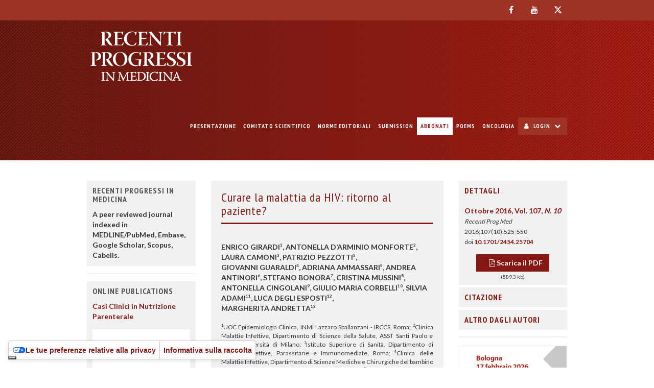

--- FILE ---
content_type: text/html; charset=UTF-8
request_url: https://www.recentiprogressi.it/archivio/2454/articoli/25704/
body_size: 62042
content:

<!DOCTYPE html>
<html lang="it">
	<head>
		<meta charset="utf-8">
		<meta http-equiv="X-UA-Compatible" content="IE=edge">
		<meta name="viewport" content="width=device-width, initial-scale=1">

		<base href="/">

		<title>Curare la malattia da HIV: ritorno al paziente? | Recenti Progressi in Medicina</title>
		<meta name="title" content="Curare la malattia da HIV: ritorno al paziente? | Recenti Progressi in Medicina">
		<meta name="description" content="Negli ultimi 20 anni la malattia da HIV è andata progressivamente trasformandosi da una patologia invariabilmente letale a una condizione cronica trattabile, grazie alla ...">

		<!-- Open Graph / Facebook -->
		<meta property="og:type" content="website">
		<meta property="og:url" content="https://www.recentiprogressi.it/archivio/2454/articoli/25704/">
		<meta property="og:title" content="Curare la malattia da HIV: ritorno al paziente? | Recenti Progressi in Medicina">
		<meta property="og:description" content="Negli ultimi 20 anni la malattia da HIV è andata progressivamente trasformandosi da una patologia invariabilmente letale a una condizione cronica trattabile, grazie alla ...">
		<meta property="og:image" content="https://www.recentiprogressi.it/card/2454/25704/">

		<!-- Twitter -->
		<meta property="twitter:card" content="summary_large_image">
		<meta property="twitter:url" content="https://www.recentiprogressi.it/archivio/2454/articoli/25704/">
		<meta property="twitter:title" content="Curare la malattia da HIV: ritorno al paziente? | Recenti Progressi in Medicina">
		<meta property="twitter:description" content="Negli ultimi 20 anni la malattia da HIV è andata progressivamente trasformandosi da una patologia invariabilmente letale a una condizione cronica trattabile, grazie alla ...">
		<meta property="twitter:image" content="https://www.recentiprogressi.it/card/2454/25704/">

		<meta name="citation_title" content="Curare la malattia da HIV: ritorno al paziente?">
		<meta name="citation_author" content="Enrico Girardi">
		<meta name="citation_author" content="Antonella d’Arminio Monforte">
		<meta name="citation_author" content="Laura Camoni">
		<meta name="citation_author" content="Patrizio Pezzotti">
		<meta name="citation_author" content="Giovanni Guaraldi">
		<meta name="citation_author" content="Adriana Ammassari">
		<meta name="citation_author" content="Andrea Antinori">
		<meta name="citation_author" content="Stefano Bonora">
		<meta name="citation_author" content="Cristina Mussini">
		<meta name="citation_author" content="Antonella Cingolani">
		<meta name="citation_author" content="Giulio Maria Corbelli">
		<meta name="citation_author" content="Silvia Adami">
		<meta name="citation_author" content="Luca Degli Esposti">
		<meta name="citation_author" content="Margherita Andretta">
		<meta name="citation_publication_date" content="2016/10/01">
		<meta name="citation_journal_title" content="Recenti Progressi in Medicina">
		<meta name="citation_volume" content="107">
		<meta name="citation_issue" content="10">
		<meta name="citation_firstpage" content="525">
		<meta name="citation_lastpage" content="550">
		<meta name="citation_pdf_url" content="https://www.recentiprogressi.it/r.php?&v=2454&a=25704&l=328184&f=allegati/02454_2016_10/fulltext/07_Rassegna - Girardi.pdf">
		
		<link rel="preload" href="/assets/fonts/fontawesome-webfont.woff2?v=4.7.0" as="font" type="font/woff2" crossorigin="anonymous">
				<link rel="stylesheet" href="https://fonts.googleapis.com/css2?family=PT+Sans+Narrow:wght@400;700&family=Lato:wght@400;700&display=swap" crossorigin="anonymous">
				<style id="cxs-style">
			body,div,dl,dt,dd,h1,h2,h3,h4,h5,h6,p,pre,code,blockquote{margin:0;padding:0;border-width:0;}body{-epub-hyphens:auto;}p.Bibliografia_Bibliografia-1-cifra{color:#000000;font-family:'Lato',Tahoma,sans-serif;font-size:9pt;font-style:normal;font-variant:normal;font-weight:normal;list-style-position:outside;list-style-type:decimal;margin-bottom:0;margin-left:11pt;margin-right:0;margin-top:0;orphans:1;page-break-after:auto;page-break-before:auto;text-align:justify;text-align-last:left;text-decoration:none;text-indent:-4pt;text-transform:none;widows:1;}p.Bibliografia_Bibliografia-2-cifre{color:#000000;font-family:'Lato',Tahoma,sans-serif;font-size:9pt;font-style:normal;font-variant:normal;font-weight:normal;list-style-position:outside;list-style-type:decimal;margin-bottom:0;margin-left:17pt;margin-right:0;margin-top:0;orphans:1;page-break-after:auto;page-break-before:auto;text-align:justify;text-align-last:left;text-decoration:none;text-indent:-4pt;text-transform:none;widows:1;}p.Bibliografia_Bibliografia-3-cifre{color:#000000;font-family:'Lato',Tahoma,sans-serif;font-size:9pt;font-style:normal;font-variant:normal;font-weight:normal;list-style-position:outside;list-style-type:decimal;margin-bottom:0;margin-left:23pt;margin-right:0;margin-top:0;orphans:1;page-break-after:auto;page-break-before:auto;text-align:justify;text-align-last:left;text-decoration:none;text-indent:-6pt;text-transform:none;widows:1;}p.Bibliografia_Bibliografia-8-8-5-1-cifra{color:#000000;font-family:'Lato',Tahoma,sans-serif;font-size:8pt;font-style:normal;font-variant:normal;font-weight:normal;list-style-position:outside;list-style-type:decimal;margin-bottom:0;margin-left:10pt;margin-right:0;margin-top:0;orphans:1;page-break-after:auto;page-break-before:auto;text-align:justify;text-align-last:left;text-decoration:none;text-indent:-4pt;text-transform:none;widows:1;}p.Bibliografia_Bibliografia-8-8-5-2-cifre{color:#000000;font-family:'Lato',Tahoma,sans-serif;font-size:8pt;font-style:normal;font-variant:normal;font-weight:normal;list-style-position:outside;list-style-type:decimal;margin-bottom:0;margin-left:17pt;margin-right:0;margin-top:0;orphans:1;page-break-after:auto;page-break-before:auto;text-align:justify;text-align-last:left;text-decoration:none;text-indent:-4pt;text-transform:none;widows:1;}p.Elenchi_Elenco-puntato{color:#000000;font-family:'Lato',Tahoma,sans-serif;font-size:10pt;font-style:normal;font-variant:normal;font-weight:normal;list-style-position:outside;list-style-type:square;margin-bottom:0;margin-left:14pt;margin-right:0;margin-top:0;orphans:2;page-break-after:auto;page-break-before:auto;text-align:justify;text-align-last:left;text-decoration:none;text-indent:-14pt;text-transform:none;widows:2;}p.Prima-pagina_Autori{color:#706f6f;font-family:'Lato',Tahoma,sans-serif;font-size:9pt;font-style:normal;font-variant:normal;font-weight:bold;margin-bottom:0;margin-left:0;margin-right:0;margin-top:11pt;orphans:1;page-break-after:auto;page-break-before:auto;text-align:left;text-decoration:none;text-indent:0;text-transform:uppercase;widows:1;}p.Prima-pagina_Istituti{color:#000000;font-family:'Lato',Tahoma,sans-serif;font-size:9pt;font-style:normal;font-variant:normal;font-weight:normal;margin-bottom:0;margin-left:0;margin-right:0;margin-top:14pt;orphans:1;page-break-after:auto;page-break-before:auto;text-align:justify;text-align-last:left;text-decoration:none;text-indent:0;text-transform:none;widows:1;}p.Prima-pagina_Pervenuto{color:#000000;font-family:'Lato',Tahoma,sans-serif;font-size:8pt;font-style:italic;font-variant:normal;font-weight:normal;margin-bottom:0;margin-left:0;margin-right:0;margin-top:7pt;orphans:1;page-break-after:auto;page-break-before:auto;text-align:justify;text-align-last:left;text-decoration:none;text-indent:0;text-transform:none;widows:1;}p.Prima-pagina_Titolo-articolo{color:#000000;font-family:'Lato',Tahoma,sans-serif;font-size:16pt;font-style:normal;font-variant:normal;font-weight:bold;margin-bottom:0;margin-left:0;margin-right:0;margin-top:0;orphans:1;page-break-after:auto;page-break-before:auto;text-align:left;text-decoration:none;text-indent:0;text-transform:none;widows:1;}p.Riassunto_Key-Words{color:#000000;font-family:'Lato',Tahoma,sans-serif;font-size:10pt;font-style:normal;font-variant:normal;font-weight:normal;margin-bottom:0;margin-left:0;margin-right:0;margin-top:11pt;orphans:1;page-break-after:auto;page-break-before:auto;text-align:justify;text-align-last:left;text-decoration:none;text-indent:0;text-transform:none;widows:1;}p.Riassunto_Parole-chiave{color:#000000;font-family:'Lato',Tahoma,sans-serif;font-size:10pt;font-style:normal;font-variant:normal;font-weight:normal;margin-bottom:0;margin-left:0;margin-right:0;margin-top:11pt;orphans:1;page-break-after:auto;page-break-before:auto;text-align:justify;text-align-last:left;text-decoration:none;text-indent:0;text-transform:none;widows:1;}p.Riassunto_Riassunto{color:#000000;font-family:'Lato',Tahoma,sans-serif;font-size:10pt;font-style:normal;font-variant:normal;font-weight:normal;margin-bottom:0;margin-left:0;margin-right:0;margin-top:21pt;orphans:1;page-break-after:auto;page-break-before:auto;text-align:justify;text-align-last:left;text-decoration:none;text-indent:0;text-transform:none;widows:1;}p.Riassunto_Summary{color:#000000;font-family:'Lato',Tahoma,sans-serif;font-size:10pt;font-style:normal;font-variant:normal;font-weight:normal;margin-bottom:0;margin-left:0;margin-right:0;margin-top:0;orphans:1;page-break-after:auto;page-break-before:auto;text-align:justify;text-align-last:left;text-decoration:none;text-indent:0;text-transform:none;widows:1;}p.Riassunto_Summary-titolo{color:#000000;font-family:'Lato',Tahoma,sans-serif;font-size:10pt;font-style:italic;font-variant:normal;font-weight:normal;margin-bottom:11pt;margin-left:0;margin-right:0;margin-top:21pt;orphans:1;page-break-after:auto;page-break-before:auto;text-align:justify;text-align-last:left;text-decoration:none;text-indent:0;text-transform:none;widows:1;}p.Testi_Didascalia-8-8-5{color:#000000;font-family:'Lato',Tahoma,sans-serif;font-size:8pt;font-style:normal;font-variant:normal;font-weight:normal;margin-bottom:0;margin-left:0;margin-right:0;margin-top:0;orphans:1;page-break-after:auto;page-break-before:auto;text-align:left;text-decoration:none;text-indent:0;text-transform:none;widows:1;}p.Testi_Firma-articolo{color:#000000;font-family:'Lato',Tahoma,sans-serif;font-size:8pt;font-style:italic;font-variant:normal;font-weight:normal;margin-bottom:0;margin-left:0;margin-right:0;margin-top:10pt;orphans:2;page-break-after:auto;page-break-before:auto;text-align:right;text-decoration:none;text-indent:14pt;text-transform:none;widows:2;}p.Testi_Testo{color:#000000;font-family:'Lato',Tahoma,sans-serif;font-size:10pt;font-style:normal;font-variant:normal;font-weight:normal;margin-bottom:0;margin-left:0;margin-right:0;margin-top:0;orphans:2;page-break-after:auto;page-break-before:auto;text-align:justify;text-align-last:left;text-decoration:none;text-indent:14pt;text-transform:none;widows:2;}p.Testi_Testo-8-8-5-senza---sopra{color:#000000;font-family:'Lato',Tahoma,sans-serif;font-size:8pt;font-style:normal;font-variant:normal;font-weight:normal;margin-bottom:0;margin-left:0;margin-right:0;margin-top:11pt;orphans:1;page-break-after:auto;page-break-before:auto;text-align:justify;text-align-last:left;text-decoration:none;text-indent:0;text-transform:none;widows:1;}p.Testi_Testo-9-9-5-3-colonne{color:#000000;font-family:'Lato',Tahoma,sans-serif;font-size:9pt;font-style:normal;font-variant:normal;font-weight:normal;margin-bottom:0;margin-left:0;margin-right:0;margin-top:0;orphans:2;page-break-after:auto;page-break-before:auto;text-align:justify;text-align-last:left;text-decoration:none;text-indent:9pt;text-transform:none;widows:2;}p.Testi_Testo-9-9-5-senza{color:#000000;font-family:'Lato',Tahoma,sans-serif;font-size:9pt;font-style:normal;font-variant:normal;font-weight:normal;margin-bottom:0;margin-left:0;margin-right:0;margin-top:0;orphans:2;page-break-after:auto;page-break-before:auto;text-align:justify;text-align-last:left;text-decoration:none;text-indent:0;text-transform:none;widows:2;}p.Testi_Testo-senza{color:#000000;font-family:'Lato',Tahoma,sans-serif;font-size:10pt;font-style:normal;font-variant:normal;font-weight:normal;margin-bottom:0;margin-left:0;margin-right:0;margin-top:0;orphans:2;page-break-after:auto;page-break-before:auto;text-align:justify;text-align-last:left;text-decoration:none;text-indent:0;text-transform:none;widows:2;}p.Testi_Testo-senza---sopra{color:#000000;font-family:'Lato',Tahoma,sans-serif;font-size:10pt;font-style:normal;font-variant:normal;font-weight:normal;margin-bottom:0;margin-left:0;margin-right:0;margin-top:11pt;orphans:2;page-break-after:auto;page-break-before:auto;text-align:justify;text-align-last:left;text-decoration:none;text-indent:0;text-transform:none;widows:2;}p.Titoletti_Titoletto-blu-10-9-5{color:#497a99;font-family:'Lato',Tahoma,sans-serif;font-size:10pt;font-style:normal;font-variant:normal;font-weight:bold;margin-bottom:9pt;margin-left:0;margin-right:0;margin-top:17pt;orphans:1;page-break-after:auto;page-break-before:auto;text-align:left;text-decoration:none;text-indent:0;text-transform:none;widows:1;}p.Titoletti_Titoletto-corsivo{color:#000000;font-family:'Lato',Tahoma,sans-serif;font-size:11pt;font-style:italic;font-variant:normal;font-weight:normal;margin-bottom:9pt;margin-left:0;margin-right:0;margin-top:17pt;orphans:1;page-break-after:auto;page-break-before:auto;text-align:left;text-decoration:none;text-indent:0;text-transform:none;widows:1;}p.Titoletti_Titoletto-grigio-10-9-5{color:#9d9d9c;font-family:'Lato',Tahoma,sans-serif;font-size:10pt;font-style:normal;font-variant:normal;font-weight:bold;margin-bottom:9pt;margin-left:0;margin-right:0;margin-top:17pt;orphans:1;page-break-after:auto;page-break-before:auto;text-align:left;text-decoration:none;text-indent:0;text-transform:none;widows:1;}p.Titoletti_Titoletto-maiuscoletto{-epub-hyphens:none;color:#706f6f;font-family:'Lato',Tahoma,sans-serif;font-size:11pt;font-style:normal;text-transform:uppercase!important;font-weight:bold;margin-bottom:9pt;margin-left:0;margin-right:0;margin-top:17pt;orphans:1;page-break-after:auto;page-break-before:auto;text-align:left;text-decoration:none;text-indent:0;text-transform:none;widows:1;}p.Titoletti_Titoletto-maiuscoletto-10p{-epub-hyphens:none;color:#706f6f;font-family:'Lato',Tahoma,sans-serif;font-size:10pt;font-style:normal;text-transform:uppercase!important;font-weight:normal;margin-bottom:9pt;margin-left:0;margin-right:0;margin-top:17pt;orphans:1;page-break-after:auto;page-break-before:auto;text-align:left;text-decoration:none;text-indent:0;text-transform:none;widows:1;}p.Titoletti_Titoletto-maiuscoletto-senza{-epub-hyphens:none;color:#706f6f;font-family:'Lato',Tahoma,sans-serif;font-size:11pt;font-style:normal;text-transform:uppercase!important;font-weight:normal;margin-bottom:9pt;margin-left:0;margin-right:0;margin-top:0;orphans:1;page-break-after:auto;page-break-before:auto;text-align:left;text-decoration:none;text-indent:0;text-transform:none;widows:1;}p.Titoletti_Titoletto-nero{-epub-hyphens:none;color:#000000;font-family:'Lato',Tahoma,sans-serif;font-size:11pt;font-style:normal;font-variant:normal;font-weight:bold;margin-bottom:9pt;margin-left:0;margin-right:0;margin-top:17pt;orphans:1;page-break-after:auto;page-break-before:auto;text-align:left;text-decoration:none;text-indent:0;text-transform:none;widows:1;}p.Titoletti_Titoletto-nero-9-9-5{color:#000000;font-family:'Lato',Tahoma,sans-serif;font-size:10pt;font-style:normal;font-variant:normal;font-weight:bold;margin-bottom:9pt;margin-left:0;margin-right:0;margin-top:17pt;orphans:1;page-break-after:auto;page-break-before:auto;text-align:left;text-decoration:none;text-indent:0;text-transform:none;widows:1;}span.Apice{vertical-align:super;}span.Quadrato-piccolo-retinato-40-{color:#b2b2b2;}span.Testo-Corsivo-{font-style:italic;font-weight:normal;}span.Testo-bold{font-style:normal;font-weight:bold;}span.Testo-tondo-maiuscoletto{font-style:normal;text-transform:uppercase!important;font-weight:normal;text-transform:none;}span.Titolo-rubrica{-webkit-text-combine:none;color:#9d9d9c;font-family:'Lato',Tahoma,sans-serif;font-size:15pt;font-style:normal;font-variant:normal;font-weight:bold;text-decoration:none;text-transform:none;}span.Titolo-rubrica-piccolo{-webkit-text-combine:none;color:#9d9d9c;font-family:"Myriad Pro Light". sans-serif;font-size:10pt;font-style:normal;font-variant:normal;font-weight:600;text-decoration:none;text-transform:none;}span.Tondo{font-style:normal;font-weight:normal;}span.Utopia-italic-retinato---titoli{color:#646363;font-family:'Lato',Tahoma,sans-serif;font-size:9pt;font-style:italic;font-weight:normal;}p.ParaOverride-1{margin-top:17pt;text-indent:0pt;}p.ParaOverride-2{margin-bottom:17pt;}p.ParaOverride-3{margin-top:3pt;}p.ParaOverride-4{list-style-position:outside;list-style-type:none;text-indent:-17pt;}p.ParaOverride-5{margin-top:6pt;}p.ParaOverride-6{list-style-position:outside;list-style-type:none;text-indent:-10pt;}p.ParaOverride-7{list-style-position:outside;list-style-type:none;page-break-after:always;text-indent:-10pt;}p.ParaOverride-8{margin-top:23pt;}p.ParaOverride-9{list-style-position:outside;list-style-type:none;text-indent:-11pt;}p.ParaOverride-10{list-style-position:outside;list-style-type:none;page-break-after:always;text-indent:-11pt;}p.ParaOverride-11{list-style-position:outside;list-style-type:none;page-break-after:always;text-indent:-17pt;}p.ParaOverride-12{list-style-type:none;}p.ParaOverride-13{list-style-position:outside;list-style-type:none;text-indent:-23pt;}p.ParaOverride-14{list-style-position:outside;list-style-type:none;page-break-after:always;text-indent:-23pt;}p.ParaOverride-15{margin-top:17pt;text-align:right;}p.ParaOverride-16{text-align:right;}span.CharOverride-1{color:#9d9d9c;}span.CharOverride-2{font-style:italic;font-weight:normal;}span.CharOverride-3{font-family:'Lato',Tahoma,sans-serif;font-style:normal;font-weight:bold;}span.CharOverride-4{font-size:58%;}span.CharOverride-5{font-style:normal;font-weight:normal;}span.CharOverride-6{font-variant:normal;text-transform:uppercase;}span.CharOverride-7{color:#000000;}span.CharOverride-8{font-size:14pt;}span.CharOverride-9{text-transform:uppercase!important;text-transform:none;}span.CharOverride-10{color:#a33208;font-family:'Lato',Tahoma,sans-serif;font-size:14pt;font-style:normal;font-weight:normal;}span.CharOverride-11{font-style:normal;font-weight:bold;}p._idGenParaOverride-1{page-break-after:always;}span._idGenCharOverride-1{font-size:58%;}			.cxs_css_9{font: 12pt verdana,'Lato',Tahoma,sans-serif;color: #000000;font-style: italic;}		</style>
				<link rel="stylesheet" href="/assets/css/style.min.php/style.scss?ver=MmlhueCWBo062">

		<!-- IE10 viewport hack for Surface/desktop Windows 8 bug -->
		<link rel="stylesheet" href="/assets/css/ie10-viewport-bug-workaround.css">

		<!-- Preload iubenda resources -->
						
		<link rel="preload" href="https://cdn.iubenda.com/cs/tcf/stub-v2.js" as="script">
				<link rel="preload" href="https://cdn.iubenda.com/cs/iubenda_cs.js" as="script">
		<link rel="preload" href="https://cdn.iubenda.com/iubenda.js" as="script">
		<link href="https://www.iubenda.com/cookie-solution/confs/js/954152.js" as="script">

		<!--[if lt IE 9]>
			<script src="/assets/js/html5shiv.min.js?ver=3.7.3"></script>
			<script src="/assets/js/respond.min.js?ver=1.4.2"></script>
		<![endif]-->

		<link rel="apple-touch-icon" sizes="57x57" href="/assets/img/favicon/apple-touch-icon-57x57.png">
		<link rel="apple-touch-icon" sizes="60x60" href="/assets/img/favicon/apple-touch-icon-60x60.png">
		<link rel="apple-touch-icon" sizes="72x72" href="/assets/img/favicon/apple-touch-icon-72x72.png">
		<link rel="apple-touch-icon" sizes="76x76" href="/assets/img/favicon/apple-touch-icon-76x76.png">
		<link rel="apple-touch-icon" sizes="114x114" href="/assets/img/favicon/apple-touch-icon-114x114.png">
		<link rel="apple-touch-icon" sizes="120x120" href="/assets/img/favicon/apple-touch-icon-120x120.png">
		<link rel="apple-touch-icon" sizes="144x144" href="/assets/img/favicon/apple-touch-icon-144x144.png">
		<link rel="apple-touch-icon" sizes="152x152" href="/assets/img/favicon/apple-touch-icon-152x152.png">
		<link rel="apple-touch-icon" sizes="180x180" href="/assets/img/favicon/apple-touch-icon-180x180.png">
		
		<link rel="icon" type="image/png" sizes="32x32" href="/assets/img/favicon/favicon-32x32.png">
		<link rel="icon" type="image/png" sizes="192x192" href="/assets/img/favicon/android-chrome-192x192.png">
		<link rel="icon" type="image/png" sizes="16x16" href="/assets/img/favicon/favicon-16x16.png">
		<link rel="icon" type="image/png" sizes="196x196" href="/assets/img/favicon/favicon-196x196.png">
		<link rel="icon" type="image/png" sizes="128x128" href="/assets/img/favicon/favicon-128.png">
		<link rel="icon" type="image/png" sizes="96x96" href="/assets/img/favicon/favicon-96x96.png">

		<link rel="manifest" href="/assets/img/favicon/manifest.php">
		<link rel="mask-icon" href="/assets/img/favicon/safari-pinned-tab.svg" color="#5bbad5">
		<link rel="shortcut icon" href="/assets/img/favicon/favicon.ico">
		<meta name="apple-mobile-web-app-title" content="Recenti Progressi in Medicina">
		<meta name="application-name" content="Recenti Progressi in Medicina">
		<meta name="msapplication-TileColor" content="9e3226">
		<meta name="msapplication-TileImage" content="/assets/img/favicon/mstile-144x144.png">
		<meta name="msapplication-config" content="/assets/img/favicon/browserconfig.xml">
		<meta name="theme-color" content="9e3226">

		<!-- Global site tag (gtag.js) - Google Analytics -->
		<script nonce="JbF7iHdp" async class="_iub_cs_activate" data-iub-purposes="4" data-suppressedsrc="https://www.googletagmanager.com/gtag/js?id=G-5WC5HZ4980"></script>
		<script>
			window.dataLayer = window.dataLayer || [];
			function gtag(){dataLayer.push(arguments);}
			gtag( 'js', new Date() );
			gtag( 'config', 'G-5WC5HZ4980' );
		</script>

	</head>
	<body class="to-affix loading">
		<div id="loading">
			<div id="loading-spinner"></div>
			<img id="loading-image" src="/assets/img/pensiero-marchio.svg" alt="Caricamento..." />
		</div>
		<main>
			<div class="social-nav-container">
				<nav class="navbar navbar-default navbar-social">
					<div class="container">
						<div class="clearfix">
							<ul class="nav nav-pills pull-right nav-pills-social">
																<li><a href="https://www.facebook.com/recentiprogressi/" target="_blank" rel="noopener noreferrer"><i class="fa fa-facebook"></i></a></li>								<li><a href="https://www.youtube.com/channel/UClQhl5BlItrWC9qr4vz7Z5w" target="_blank" rel="noopener noreferrer"><i class="fa fa-youtube"></i></a></li>								<li><a href="https://twitter.com/RecentiProgMed" target="_blank" rel="noopener noreferrer"><i class="fa fa-twitter"></i></a></li>							</ul>
						</div>
					</div>
				</nav>
			</div>
			<header id="main-header" class="header-container">
				<nav class="navbar navbar-inverse primary-navbar">
					<div class="container">
						<div class="navbar-header">
							<button type="button" class="navbar-toggle collapsed" data-toggle="collapse" data-target="#main-navbar" aria-expanded="false" aria-controls="main-navbar">
								<span class="sr-only">Toggle navigation</span>
								<span class="icon-bar"></span>
								<span class="icon-bar"></span>
								<span class="icon-bar"></span>
							</button>
							<a class="navbar-brand" href="/">
								<div class="logo center-block">
																Recenti Progressi in Medicina															</div>
							</a>
						</div>
						<div class="collapse navbar-collapse" id="main-navbar">
							<ul class="nav navbar-nav navbar-right">
								<li class=""><a href="/presentazione/">Presentazione</a>
</li>
<li class=""><a href="/comitato-scientifico/">Comitato Scientifico</a>
</li>
<li class=""><a href="/norme-editoriali/">Norme Editoriali</a>
</li>
<li class=""><a href="https://www.mypress.it/mypress/submission/index.php?col=55789c2643b03a0e9fea389e4faefc6d" target="_blank">Submission</a>
</li>
<li class="highlighted"><a href="https://pensiero.it/catalogo/riviste/recenti-progressi-in-medicina" target="_blank">Abbonati</a>
</li>
<li class=""><a href="/poems/" target="_blank">Poems</a>
</li>
<li class=""><a href="/oncologia/">Oncologia</a>
</li>
																<li class="dropdown dropdown-login">
									<a href="#login" class="dropdown-toggle dropdown-toggle-login" data-toggle="dropdown" role="button" aria-haspopup="true" aria-expanded="false"><i class="fa fa-user" aria-hidden="true"></i> Login <i class="fa fa-chevron-down" aria-hidden="true"></i></a>
									<ul class="dropdown-menu dropdown-menu-login">
										<li class="dropdown-header">
											Area Abbonati										</li>
										<li>
											<form method="POST" action="/" id="login_form" name="login_form" class="navbar-form navbar-left login-form">
												<div class="row">
													<div class="form-group col-xxs-4 col-xs-5 col-md-12">
														<label for="m_user" class="sr-only">Login</label>
														<input type="text" id="m_user" name="user" class="col-sm-6 form-control" placeholder="Login" autocomplete="username">
													</div>
													<div class="form-group col-xxs-4 col-xs-5 col-md-12">
														<label for="m_password" class="sr-only">Password</label>
														<input type="password" id="m_password" name="password" class="col-sm-6 form-control" placeholder="Password" autocomplete="current-password">
														<input type="hidden" name="redirect_to" value="/archivio/2454/articoli/25704/">
													</div>
													<div class="form-group col-xxs-4 col-xs-2 col-md-12">
														<button type="submit" class="btn btn-default btn-block">Accedi</button>
													</div>
													<div class="form-group col-xxs-12">
														<p class="login-msg"></p>
													</div>
													<div class="form-group col-xxs-12">
														<p class="login-pw-recovery">
															<a href="/info-credenziali/">Password dimenticata?</a>
														</p>
													</div>
												</div>
											</form>
										</li>
									</ul>
								</li>
															</ul>
						</div><!--/.nav-collapse -->
					</div>
				</nav>
			</header>
			<div id="main-container">
				 <div class="container">
					<div class="row">
												<article class="col-xs-12 col-md-6 col-md-push-3 col-lg-push-3">
							
<section class="panel-group panel-group-article-box" id="article-box-mobile" role="tablist" aria-multiselectable="true">
	<div class="panel panel-default panel-article-box">
		<div id="headingDettagli-mobile" class="panel-heading" role="tab">
			<h4 class="panel-title">
				<a role="button" data-toggle="collapse" data-parent="#article-box-mobile" data-toggle="true" href="#collapseDettagli-mobile" aria-expanded="true" aria-controls="collapseDettagli-mobile">
					Dettagli				</a>
			</h4>
		</div>
		<div id="collapseDettagli-mobile" class="panel-collapse collapse in" role="tabpanel" aria-labelledby="headingDettagli-mobile">
			<div class="panel-body">
				<p>
					<a href="/archivio/2454/"><b>Ottobre 2016, Vol. 107, <i>N. 10 </i></b></a>											<br>					<small>
						<i>Recenti Prog Med</i> 2016;107(10):525-550						<br>						doi <a href="http://dx.doi.org/10.1701/2454.25704" target="_blank">10.1701/2454.25704</a>					</small>
									</p>
								<p class="text-center btn-wrapper">
					<a href="/r.php?v=2454&a=25704&l=328184&f=allegati%2F02454_2016_10%2Ffulltext%2F07_Rassegna+-+Girardi.pdf" target="_blank" class="btn btn-default btn-pdf-label"><i class="fa fa-file-pdf-o" aria-hidden="true"></i> Scarica il PDF</a><small>(589,3 kb)</small>														</p>
											</div>
		</div>
	</div>
		<div class="panel panel-default">
		<div id="headingCitazioni-mobile" class="panel-heading" role="tab">
			<h4 class="panel-title">
				<a class="collapsed" role="button" data-toggle="collapse" data-parent="#article-box-mobile" data-toggle="true" href="#collapseCitazioni-mobile" aria-expanded="false" aria-controls="collapseCitazioni-mobile">
					Citazione				</a>
			</h4>
		</div>
		<div id="collapseCitazioni-mobile" class="panel-collapse collapse" role="tabpanel" aria-labelledby="headingCitazioni-mobile">
			<div class="panel-body">
				<p>
					Girardi E, d’Arminio Monforte A, Camoni L, Pezzotti P, Guaraldi G, Ammassari A, Antinori A, Bonora S, Mussini C, Cingolani A, Corbelli GM, Adami S, Degli Esposti L, Andretta M. Curare la malattia da HIV: ritorno al paziente? <i>Recenti Prog Med</i> 2016;107(10):525-550. doi 10.1701/2454.25704				</p>
				<h5>Scarica la citazione:</h5>
				<div class="list-group">
					<a href="/citazione/25704/tipo/1" class="list-group-item">BibTex</a>
					<a href="/citazione/25704/tipo/2" class="list-group-item">EndNote</a>
					<a href="/citazione/25704/tipo/3" class="list-group-item">Ris</a>
				</div>
			</div>
		</div>
	</div>
		<div class="panel panel-default">
		<div id="headingAutori-mobile" class="panel-heading" role="tab">
			<h4 class="panel-title">
				<a class="collapsed" role="button" data-toggle="collapse" data-parent="#article-box-mobile" data-toggle="true" href="#collapseAutori-mobile" aria-expanded="false" aria-controls="collapseAutori-mobile">
					Altro dagli autori				</a>
			</h4>
		</div>
		<div id="collapseAutori-mobile" class="panel-collapse collapse" role="tabpanel" aria-labelledby="headingAutori-mobile">
			<div class="panel-body">
				<div class="list-group">
					<a href="https://pubmed.ncbi.nlm.nih.gov/?cmd=search&term=Enrico+Girardi%5Bau%5D&dispmax=50&sort=pubdate" class="list-group-item" target="_blank">Articoli di Enrico Girardi</a><a href="https://pubmed.ncbi.nlm.nih.gov/?cmd=search&term=Antonella+d’Arminio+Monforte%5Bau%5D&dispmax=50&sort=pubdate" class="list-group-item" target="_blank">Articoli di Antonella d’Arminio Monforte</a><a href="https://pubmed.ncbi.nlm.nih.gov/?cmd=search&term=Laura+Camoni%5Bau%5D&dispmax=50&sort=pubdate" class="list-group-item" target="_blank">Articoli di Laura Camoni</a><a href="https://pubmed.ncbi.nlm.nih.gov/?cmd=search&term=Patrizio+Pezzotti%5Bau%5D&dispmax=50&sort=pubdate" class="list-group-item" target="_blank">Articoli di Patrizio Pezzotti</a><a href="https://pubmed.ncbi.nlm.nih.gov/?cmd=search&term=Giovanni+Guaraldi%5Bau%5D&dispmax=50&sort=pubdate" class="list-group-item" target="_blank">Articoli di Giovanni Guaraldi</a><a href="https://pubmed.ncbi.nlm.nih.gov/?cmd=search&term=Adriana+Ammassari%5Bau%5D&dispmax=50&sort=pubdate" class="list-group-item" target="_blank">Articoli di Adriana Ammassari</a><a href="https://pubmed.ncbi.nlm.nih.gov/?cmd=search&term=Andrea+Antinori%5Bau%5D&dispmax=50&sort=pubdate" class="list-group-item" target="_blank">Articoli di Andrea Antinori</a><a href="https://pubmed.ncbi.nlm.nih.gov/?cmd=search&term=Stefano+Bonora%5Bau%5D&dispmax=50&sort=pubdate" class="list-group-item" target="_blank">Articoli di Stefano Bonora</a><a href="https://pubmed.ncbi.nlm.nih.gov/?cmd=search&term=Cristina+Mussini%5Bau%5D&dispmax=50&sort=pubdate" class="list-group-item" target="_blank">Articoli di Cristina Mussini</a><a href="https://pubmed.ncbi.nlm.nih.gov/?cmd=search&term=Antonella+Cingolani%5Bau%5D&dispmax=50&sort=pubdate" class="list-group-item" target="_blank">Articoli di Antonella Cingolani</a><a href="https://pubmed.ncbi.nlm.nih.gov/?cmd=search&term=Giulio+Maria+Corbelli%5Bau%5D&dispmax=50&sort=pubdate" class="list-group-item" target="_blank">Articoli di Giulio Maria Corbelli</a><a href="https://pubmed.ncbi.nlm.nih.gov/?cmd=search&term=Silvia+Adami%5Bau%5D&dispmax=50&sort=pubdate" class="list-group-item" target="_blank">Articoli di Silvia Adami</a><a href="https://pubmed.ncbi.nlm.nih.gov/?cmd=search&term=Luca+Degli+Esposti%5Bau%5D&dispmax=50&sort=pubdate" class="list-group-item" target="_blank">Articoli di Luca Degli Esposti</a><a href="https://pubmed.ncbi.nlm.nih.gov/?cmd=search&term=Margherita+Andretta%5Bau%5D&dispmax=50&sort=pubdate" class="list-group-item" target="_blank">Articoli di Margherita Andretta</a>				</div>
			</div>
		</div>
	</div>
	</section>
							<div class="page-content">
															<div class="page-header">
								<h1 class="article_title">Curare la malattia da HIV: ritorno al paziente?</h1>
							</div>
							<div class="article-body">
								<div class="row">
									<div class="col-lg-12">
										<div class="article_abstract">
											<FORM name=frm action="" method=post> <DIV class="xtag articolo" style="DISPLAY: none" articolo_ordine="7" xtag="titolo" cam_nome="art_titolo" xsc_html="0" xsc_xtipo xsc_camiddecodifica="0" xsc_camidconfronto="0" xsc_cam_id="350" xsc_xts_id="1" xsc_nome="titolo" xsc_id="6">titolo - <SPAN class=xtag_funzione>split_articolo,controlla_titolo</SPAN> - <SPAN class=xtag_campo>art_titolo</SPAN></DIV> <DIV articolo_ordine="7" xtag_parent="titolo"> <P class=Prima-pagina_Titolo-articolo><SPAN class=Titolo-corrente-intestazione>Curare la malattia da HIV: ritorno al paziente?</SPAN></P></DIV> <DIV class=xtag style="DISPLAY: none" xtag="autori" cam_nome="vau_aut_id" xsc_html="0" xsc_xtipo xsc_camiddecodifica="342" xsc_camidconfronto="343" xsc_cam_id="346" xsc_xts_id="3" xsc_nome="autori" xsc_id="8">autori - <SPAN class=xtag_campo>vau_aut_id</SPAN></DIV> <DIV articolo_ordine="7" xtag_parent="autori"> <P class=Prima-pagina_Autori>Enrico Girardi<SPAN class="Apice CharOverride-4">1</SPAN>, Antonella d’Arminio Monforte<SPAN class="Apice CharOverride-4">2</SPAN>, Laura Camoni<SPAN class="Apice CharOverride-4">3</SPAN>, Patrizio Pezzotti<SPAN class="Apice CharOverride-4">3</SPAN>, <BR>Giovanni Guaraldi<SPAN class="Apice CharOverride-4">4</SPAN>, Adriana Ammassari<SPAN class="Apice CharOverride-4">5</SPAN>, Andrea Antinori<SPAN class="Apice CharOverride-4">6</SPAN>, Stefano Bonora<SPAN class="Apice CharOverride-4">7</SPAN>, Cristina Mussini<SPAN class="Apice CharOverride-4">8</SPAN>, <BR>Antonella Cingolani<SPAN class="Apice CharOverride-4">9</SPAN>, Giulio Maria Corbelli<SPAN class="Apice CharOverride-4">10</SPAN>, Silvia Adami<SPAN class="Apice CharOverride-4">11</SPAN>, luca degli esposti<SPAN class="Apice CharOverride-4">12</SPAN>, <BR>Margherita Andretta<SPAN class="Apice CharOverride-4">13</SPAN></P></DIV> <DIV class=xtag style="DISPLAY: none" xtag="affiliazione_autori" cam_nome="art_affiliazioni" xsc_html="0" xsc_xtipo xsc_camiddecodifica="0" xsc_camidconfronto="0" xsc_cam_id="1008" xsc_xts_id="1" xsc_nome="affiliazione_autori" xsc_id="14">affiliazione_autori - <SPAN class=xtag_campo>art_affiliazioni</SPAN></DIV> <DIV articolo_ordine="7" xtag_parent="affiliazione_autori"> <P class=Prima-pagina_Istituti><SPAN class="Apice _idGenCharOverride-1">1</SPAN>UOC Epidemiologia Clinica, INMI Lazzaro Spallanzani - IRCCS, Roma; <SPAN class="Apice _idGenCharOverride-1">2</SPAN>Clinica Malattie Infettive, Dipartimento di Scienze della Salute, ASST Santi Paolo e Carlo, Università di Milano; <SPAN class="Apice _idGenCharOverride-1">3</SPAN>Istituto Superiore di Sanità, Dipartimento di Malattie Infettive, Parassitarie e Immunomediate, Roma; <SPAN class="Apice _idGenCharOverride-1">4</SPAN>Clinica delle Malattie Infettive, Dipartimento di Scienze Mediche e Chirurgiche del bambino e dell’adulto, Università di Modena e Reggio Emilia; <SPAN class="Apice _idGenCharOverride-1">5</SPAN>UOC Immunodeficienze Virali e Neuro-Oncologia Infettiva, INMI Lazzaro Spallanzani, Roma; Dipartimento di Clinica e di Ricerca Clinica, INMI Lazzaro Spallanzani, Roma; <SPAN class="Apice _idGenCharOverride-1">6</SPAN>Area Dipartimentale HIV/AIDS, Istituto Nazionale per le Malattie Infettive Lazzaro Spallanzani IRCCS, Roma; <SPAN class="Apice _idGenCharOverride-1">7</SPAN>Sezione di Malattie infettive, Dipartimento di Scienze Mediche, Università di Torino; <SPAN class="Apice _idGenCharOverride-1">8</SPAN>Clinica Malattie Infettive, Università di Modena; <SPAN class="Apice _idGenCharOverride-1">9</SPAN>Clinica Malattie Infettive, Università Cattolica del Sacro Cuore, Roma; <SPAN class="Apice _idGenCharOverride-1">10</SPAN>Chair European Community Advisory Board; <SPAN class="Apice _idGenCharOverride-1">11</SPAN>Settore Farmaceutico-Protesica-Dispositivi medici Regione del Veneto; <SPAN class="Apice _idGenCharOverride-1">12</SPAN>CliCon - Health, Economics & Outcome Research; <SPAN class="Apice _idGenCharOverride-1">13</SPAN>Coordinamento Regionale Unico sul Farmaco, Verona.</P></DIV> <DIV class=xtag style="DISPLAY: none" xtag="testo" cam_nome="art_testo" xsc_html="0" xsc_xtipo xsc_camiddecodifica="0" xsc_camidconfronto="0" xsc_cam_id="450" xsc_xts_id="1" xsc_nome="testo" xsc_id="9">testo - <SPAN class=xtag_campo>art_testo</SPAN></DIV> <DIV articolo_ordine="7" xtag_parent="testo"> <P class=Prima-pagina_Pervenuto><SPAN class=Testo-Corsivo->Pervenuto su invito nel luglio 2016.</SPAN></P></DIV> <DIV class=xtag style="DISPLAY: none" xtag="riassunto" cam_nome="art_riassunto" xsc_html="0" xsc_xtipo xsc_camiddecodifica="0" xsc_camidconfronto="0" xsc_cam_id="449" xsc_xts_id="1" xsc_nome="riassunto" xsc_id="1">riassunto - <SPAN class=xtag_campo>art_riassunto</SPAN></DIV> <DIV articolo_ordine="7" xtag_parent="riassunto"> <P class=Riassunto_Riassunto><SPAN class=Testo-bold>Riassunto.</SPAN> Negli ultimi 20 anni la malattia da HIV è andata progressivamente trasformandosi da una patologia invariabilmente letale a una condizione cronica trattabile, grazie alla disponibilità di terapie antiretrovirali sempre più efficaci. Un uso diffuso di queste terapie ha inoltre la potenzialità di contribuire al controllo della diffusione del contagio. È significativamente diminuita nelle persone con HIV l’incidenza di manifestazioni opportunistiche favorite dalla immunodepressione, mentre sono divenute molto più comuni patologie cronico-degenerative, come patologie cardio- e cerebrovascolari, metaboliche, ossee, renali ed epatiche, legate allo stato di infiammazione cronica e all’invecchiamento della popolazione di queste persone. Nel 2030, si prevede che oltre l’80% delle persone con HIV più anziane e avrà almeno una patologia cronico-degenerativa, rispetto al 19% delle persone HIV-negative, e oltre un quarto di esse avrà tre o più patologie. Tra le persone con HIV va incrementandosi la prevalenza di una condizione di fragilità. La scelta delle strategie terapeutiche per la malattia da HIV quindi deve oggi essere basata non più soltanto sulla capacità dei farmaci di indurre una completa soppressione della replicazione virale nel breve/medio termine. Le scelte terapeutiche devono favorire l’aderenza e l’assenza di tossicità sul lungo termine, avere la capacità di ripristinare l’omeostasi immunitaria e ridurre quindi l’infiammazione cronica e il rischio di patologie correlate, avere un impatto positivo nel tempo sulle condizioni complessive di vita della persona con HIV, misurato anche con indicatori quali i patient related oucomes.</P></DIV> <DIV class=xtag style="DISPLAY: none" xtag="parolechiave" cam_nome="vke_key_id" xsc_html="0" xsc_xtipo xsc_camiddecodifica="453" xsc_camidconfronto="454" xsc_cam_id="537" xsc_xts_id="3" xsc_nome="parolechiave" xsc_id="3">parolechiave - <SPAN class=xtag_funzione>lingua</SPAN> - <SPAN class=xtag_campo>vke_key_id</SPAN></DIV> <DIV articolo_ordine="7" xtag_parent="parolechiave"> <P class=Riassunto_Parole-chiave><SPAN class=Testo-bold>Parole chiave. </SPAN>Esiti della terapia, infezione da HIV, infiammazione, malattie croniche, terapia antiretrovirale.</P></DIV> <DIV class=xtag style="DISPLAY: none" xtag="title" cam_nome="art_title" xsc_html="0" xsc_xtipo xsc_camiddecodifica="0" xsc_camidconfronto="0" xsc_cam_id="628" xsc_xts_id="1" xsc_nome="title" xsc_id="7">title - <SPAN class=xtag_campo>art_title</SPAN></DIV> <DIV articolo_ordine="7" xtag_parent="title"> <P class=Riassunto_Summary-titolo lang=en-US><SPAN class=Testo-Corsivo->Treating HIV disease: back to the patient?</SPAN></P></DIV> <DIV class=xtag style="DISPLAY: none" xtag="abstract" cam_nome="art_abstract" xsc_html="0" xsc_xtipo xsc_camiddecodifica="0" xsc_camidconfronto="0" xsc_cam_id="629" xsc_xts_id="1" xsc_nome="abstract" xsc_id="2">abstract - <SPAN class=xtag_campo>art_abstract</SPAN></DIV> <DIV articolo_ordine="7" xtag_parent="abstract"> <P class=Riassunto_Summary lang=en-US><SPAN class=Testo-bold>Summary.</SPAN> HIV disease has dramatically changed in the last two decades from a progressive, lethal disease to a chronic manageable condition. These changes are due to the availability of potent antiretroviral combination therapy, which also have the potential to contribute significantly to the control of the epidemic. Among persons living with HIV, incidence of immunosuppression-related opportunistic illnesses has clearly decreased, while an increase was observed in the prevalence of age-related noncommunicable comorbidities, including cardiovascular, metabolic, renal, bone and hepatic disease, due to chronic inflammatory state and to an overall aging of the population of persons with HIV. It has been predicted that by 2030 more than 80% of older persons with HIV will have at least one comorbidity, compared to 19% of non HIV-infected persons, and that one fourth of these persons will have three or more comorbidities. Among persons with HIV, the prevalence of frailty is increasing. Choice of therapeutic approach to HIV disease should take into account, in addition to the ability of drug combination to suppress viral replication, the potential for long term adherence to treatment, the lack of long term toxicity, the possibility to fully restore immune function and prevent immune activation, thus reducing the risk of chronic inflammation related disease. In addition the overall impact of treatment on patients’ well-being must be considered, and patients related outcomes should be used to measure this impact.</P></DIV> <DIV class=xtag style="DISPLAY: none" xtag="keyword" cam_nome="vke_key_id" xsc_html="0" xsc_xtipo xsc_camiddecodifica="453" xsc_camidconfronto="454" xsc_cam_id="537" xsc_xts_id="3" xsc_nome="keyword" xsc_id="4">keyword - <SPAN class=xtag_funzione>lingua</SPAN> - <SPAN class=xtag_campo>vke_key_id</SPAN></DIV> <DIV articolo_ordine="7" xtag_parent="keyword"> <P class=Riassunto_Key-Words lang=en-US><SPAN class=Testo-bold>Key words.</SPAN> Antiretroviral therapy, chronic disease, HIV infection, inflammation, treatment outcomes.</P></DIV> <DIV class=xtag style="DISPLAY: none" xtag="testo" cam_nome="art_testo" xsc_html="0" xsc_xtipo xsc_camiddecodifica="0" xsc_camidconfronto="0" xsc_cam_id="450" xsc_xts_id="1" xsc_nome="testo" xsc_id="9">testo - <SPAN class=xtag_campo>art_testo</SPAN></DIV> <DIV articolo_ordine="7" xtag_parent="testo"> <P class=Titoletti_Titoletto-nero>Introduzione</P></DIV> <DIV articolo_ordine="7" xtag_parent="testo"> <P class=Testi_Testo-senza>A luglio 2016 il <SPAN class=Testo-Corsivo->Journal of American Medical Association</SPAN> ha pubblicato, a commento delle nuove linee-guida statunitensi per la terapia della malattia da Human Immunodeficiency Virus (HIV), un editoriale intitolato “Antiretrovirals for HIV treatment and prevention: The challenges of success”<SPAN class="Apice CharOverride-4">1</SPAN>, un titolo che appare particolarmente appropriato. Appropriato perché in primo luogo la storia della terapia antiretrovirale (ART) <SPAN lang=ar-SA>è indubbiamente un storia </SPAN>di successo per la comunità biomedica e per le persone che vivono con HIV. Negli anni ’80 del XX secolo la malattia da HIV si presentava come una infezione invariabilmente letale che portava a morte la grande maggioranza delle persone in poco più di dieci anni dal contagio. Trentacinque anni di ricerca di base e clinica hanno completamente cambiato questo scenario. Infatti, uno studio condotto in California ha mostrato che nel 1996-1997 l’attesa di vita a 20 anni per una persona con HIV era di oltre 40 anni inferiore a quella di una persona non infetta, mentre questo gap si era ridotto a circa 8 anni nel 2008-2011<SPAN class="Apice CharOverride-4">2</SPAN>. Ed <SPAN lang=ar-SA>è </SPAN>stato stimato che le persone con HIV che ricevano un terapia tempestivamente e che abbiano una aderenza elevata potranno avere una attesa di vita solo di poco inferiore a quella di persone sieronegative<SPAN class="Apice CharOverride-4">3</SPAN>. Un altro aspetto del successo della ART è legato alla sua capacità di contribuire in modo determinante al controllo della diffusione del contagio<SPAN class="Apice CharOverride-4">4</SPAN>.</P></DIV> <DIV articolo_ordine="7" xtag_parent="testo"> <P class=Testi_Testo>Ma questo successo implica l’aprirsi di nuove sfide. Come garantire il mantenimento dell’efficacia della terapia nel lungo periodo, in una popolazione che invecchia e sviluppa nuove comorbilità? Quali strategie utilizzare per massimizzare l’effetto di popolazione della terapia sul controllo dell’epidemia? Quali sono gli aspetti da prendere oggi in considerazione nelle scelte terapeutiche e nelle valutazioni dei farmaci antiretrovirali?</P></DIV> <DIV articolo_ordine="7" xtag_parent="testo"> <P class=Testi_Testo>In questa rassegna abbiamo analizzato il quadro attuale clinico-epidemiologico della malattia da HIV e abbiamo cercato di delineare alcuni aspetti che vanno oggi presi in considerazione nel definire le strategie di ART.</P></DIV> <DIV articolo_ordine="7" xtag_parent="testo"> <P class=Titoletti_Titoletto-nero>Le sfide della cura di una patologia cronica in una popolazione di pazienti che invecchia</P></DIV> <DIV articolo_ordine="7" xtag_parent="testo"> <P class=Titoletti_Titoletto-maiuscoletto-senza><SPAN class=Testo-bold>I dati italiani</SPAN></P></DIV> <DIV articolo_ordine="7" xtag_parent="testo"> <P class=Testi_Testo-senza>Con il sostanziale miglioramento delle aspettative di vita a seguito della disponibilità di regimi di terapia antiretrovirale potenti (cART), assistiamo a un invecchiamento della popolazione delle persone con HIV in cura e, come conseguenza, a un incremento delle patologie croniche-degenerative proprie dell’età avanzata. Tali patologie sono particolarmente frequenti nelle persone con HIV, e soprattutto possono verificarsi in età più precoce rispetto alla popolazione HIV-negativa per vari motivi: abitudini di vita che determinano un aumento del rischio di sviluppare alcune patologie (fumo, alcool, droghe voluttuarie), possibile tossicità della cART, ma anche stato di immuno-attivazione conseguente alla presenza di un’infezione cronica da HIV, che determina una stimolazione cronica della risposta immunitaria e un esaurimento di tale comparto con conseguenti segni di invecchiamento precoce (come si vede dai dati pubblicati recentemente da Guaraldi<SPAN class="Apice CharOverride-4">5</SPAN>) (figura 1).</P></DIV> <DIV articolo_ordine="7" xtag_parent="testo"> <P class=Testi_Testo>Dai dati della coorte Icona, una coorte nazionale di persone con HIV, na<SPAN lang=ar-SA>ï</SPAN>ve da ART all’arruolamento, costituitasi nel 1997 e tutt’ora attiva, emerge però anche un’altra realtà: non solo la popolazione delle persone con HIV presenta un’età media sempre più elevata in quanto vive pi<SPAN lang=ar-SA>ù a lungo grazie alla cART, ma la diagnosi stessa di</SPAN> infezione da HIV negli ultimi anni avviene in età sempre più avanzata. Infatti, se nel 1997-99 solo il 23% presentava un’età superiore ai 40 anni all’arruolamento in Icona (che nella maggior parte dei casi coincide con la diagnosi di HIV), nel 2012-2015 tale popolazione rappresenta ben il 46% dei nuovi arruolati. Ciò è dovuto principalmente a una modificazione dell’andamento dell’epidemia, che da epidemia principalmente diffusa tra i tossicodipendenti, in genere giovani, è diventata una epidemia a principale trasmissione sessuale, omo- ed eterosessuale, di persone con età più avanzata e soprattutto con età più avanzata alla diagnosi, in quanto molti (gli eterosessuali soprattutto) non percepiscono il rischio di infezione e quindi eseguono tardivamente il test. </P></DIV> <DIV articolo_ordine="7" xtag_parent="testo"> <P class=Testi_Testo>Se poi verifichiamo l’andamento dell’età media di tutti i soggetti inclusi nella coorte e in follow-up attivo per ciascun anno di calendario (quindi comprendente sia i nuovi arruolati sia i soggetti HIV-positivi noti seguiti presso le diverse strutture afferenti alla coorte), vediamo come la stessa vari da 35 anni (in 2686 soggetti) nel 1997 a 45 anni (in 6721 soggetti) nel 2015, senza differenze di genere.</P></DIV> <DIV articolo_ordine="7" xtag_parent="testo"> <P class=Testi_Testo>Abbiamo quindi voluto verificare nella coorte Icona la frequenza delle diverse patologie non indicative di AIDS in rapporto all’età e al sesso. Le patologie che abbiamo esaminato sono: patologie cerebrovascolari, infarto del miocardio, diabete mellito, insufficienza renale grave (filtrato glomerulare <60), ipertensione arteriosa, lipodistrofia, ESLD (end stage liver disease= cirrosi epatica scompensata o neoplasia del fegato), neoplasie non-AIDS definenti. La frequenza di tali patologie è stata rilevata nelle diverse fasce di età (<=50 anni, 50-60 anni, >60 anni) e nei due sessi. Inoltre, abbiamo suddiviso le rilevazioni in quelle riscontrate in soggetti naïve e in quelli trattati. </P></DIV> <DIV articolo_ordine="7" xtag_parent="testo"> <P class=Testi_Testo>Nei pazienti naïve assistiamo a un netto incremento nello specifico di alcune patologie in relazione all’età in entrambi i sessi (figura 2). In particolare, un’insufficienza renale si riscontra nell’1,4% e 2,4% delle persone con età inferiore ai 50 anni, rispettivamente maschi e femmine; nel 3,1% e 4% in soggetti tra i 51 e i 60 anni e nel 13,2% e 26,4% in persone di età superiore ai 60 anni. Altre patologie che subiscono un incremento della prevalenza in rapporto all’età sono il diabete mellito e le neoplasie non-AIDS, specie nel sesso maschile. </P></DIV> <DIV articolo_ordine="7" xtag_parent="testo"> <P class=Testi_Testo>La situazione nelle persone in ART, come illustrato nella figura 3, mostra un incremento della frequenza di molte patologie – diabete, insufficienza renale, ipertensione arteriosa, infarto del miocardio e neoplasie non-AIDS –, in relazione all’incremento dell’età. È da rilevare che la prevalenza di tali patologie sia in generale maggiore, nella fascia di età corrispondente, a quella delle stesse patologie nei soggetti na<SPAN lang=ar-SA>ï</SPAN>ve. Concorrono vari fattori a determinare tale aumento della prevalenza: maggiore sopravvivenza in terapia, possibili effetti tossici di alcuni farmaci antiretrovirali, in particolare su cuore e rene, che potrebbero avere un effetto additivo su patologie preesistenti, presenza di coinfezioni, mancata modifica degli stili di vita (quali fumo, uso di sostanze ricreative, sedentarietà, abuso di alcolici, cattive abitudini dietetiche), ma soprattutto è noto che l’abbattimento della carica virale di HIV non porta a una scomparsa dello stato di immunoattivazione, che a sua volta concorre nel mantenere uno stato di infiammazione cronica e quindi di logoramento del sistema immune.</P> <DIV class="accessori i" oncontextmenu=bookmark_event_manager(); id=i20804 ondragstart=bookmark_event_manager(); ondblclick=bookmark_event_manager(); onkeyup=bookmark_event_manager(); onresizestart=bookmark_event_manager(); title=button contentEditable=false xparser_acc_id="20804" xparser_type="i"><BR><BR> <TABLE> <TBODY> <TR> <TD><IMG src="https://www.recentiprogressi.it/allegati/02454_2016_10/images/imgs_22.jpg" border=0></TD></TR> <TR> <TD class=verdana8neroB></TD> <TR></TR></TBODY></TABLE><BR></DIV> <P class=Testi_Testo></P> <DIV class="accessori i" oncontextmenu=bookmark_event_manager(); id=i20802 ondragstart=bookmark_event_manager(); ondblclick=bookmark_event_manager(); onkeyup=bookmark_event_manager(); onresizestart=bookmark_event_manager(); title=button contentEditable=false xparser_acc_id="20802" xparser_type="i"><BR><BR> <TABLE> <TBODY> <TR> <TD><IMG src="https://www.recentiprogressi.it/allegati/02454_2016_10/images/imgs_23.jpg" border=0></TD></TR> <TR> <TD class=verdana8neroB></TD> <TR></TR></TBODY></TABLE><BR></DIV></DIV> <DIV articolo_ordine="7" xtag_parent="testo"> <P class=Testi_Testo>Questi dati vengono confermati da un recente lavoro sulla coorte Icona<SPAN class="Apice CharOverride-4">6</SPAN> in cui si evidenzia come la presenza di anticorpi anti-Cytomegalovirus (CMV), indice di un’avvenuta infezione da CMV (e CMV, come tutti i virus appartenenti alla famiglia <SPAN class=Testo-Corsivo->Herpesviridae</SPAN>, resta latente nell’organismo per tutta la vita), comporti maggiore rischio di sviluppare eventi gravi non-AIDS o morte per eventi non-AIDS. I dati si riferiscono a 6111 persone, di cui l’83% CMV-IgG-positive: i pazienti CMV-IgG-positivi al baseline avevano un rischio di 1,53 volte superiore (95% CI 1,08-2,16) di sviluppare eventi non-AIDS o decesso per eventi non-AIDS rispetto alle persone CMV-Ab-negative. In particolare, la positività per anticorpi anti-CMV era un fattore indipendente di rischio di eventi cardiovascolari e cerebrovascolari (HR 2,27, 95% CI 0,97-5,32 rispetto a CMV-Ab-negativi). Nella figura 4 vengono illustrate con curve di Kaplan-Meier le probabilità di nuovi eventi AIDS (a sinistra) ed eventi gravi non-AIDS (a destra): solo per questi ultimi la probabilità aumenta nei soggetti CMV-Ab-positivi rispetto ai negativi. Quindi, anche l’infezione cronica da CMV concorre all’insorgenza di patologie degenerative in cui il ruolo del virus, nel mantenere uno stato di infezione cronica, si somma all’infezione cronica da HIV determinando un eccesso di eventi nei soggetti portatori di entrambi i virus. </P></DIV> <DIV articolo_ordine="7" xtag_parent="testo"> <P class=Testi_Testo>La comparsa di patologie neoplastiche nelle persone con HIV <SPAN lang=ar-SA>è sicuramente determinat</SPAN>a, in parte, dall’età e dai possibili fattori di rischio, ma alcune osservazioni mettono in relazione l’incidenza di tumori anche non-AIDS-correlati allo stato di immunodepressione rappresentato dalle conte di CD4 correnti, le ultime prima dell’evento. In un lavoro tratto dalla coorte Icona<SPAN class="Apice CharOverride-4">7</SPAN>, l’incidenza di neoplasie AIDS-correlate e non-AIDS-correlate era rispettivamente di 5 casi/1000 persone-anno di follow-up (95% CI: 4,3-5,8) e di 2,4 casi/1000 persone-anno di follow-up (95% CI: 1,9-3,1), con una stretta relazione con le conte dei linfociti CD4 (figura 5). </P></DIV> <DIV articolo_ordine="7" xtag_parent="testo"> <P class=Testi_Testo>Infine, a supporto del ruolo non solo della immunodeficienza, ma anche dello stato di immunoattivazione nel concorrere all’aumentata incidenza di patologie non-AIDS-definenti cronico-degenerative o neoplastiche, abbiamo dimostrato, sempre nella coorte Icona, una stretta correlazione tra rapporto linfociti CD4/CD8 prima dell’inizio della cART e incidenza di nuovi eventi non-AIDS-definenti in corso di cART<SPAN class="Apice CharOverride-4">8</SPAN>. </P> <DIV class="accessori i" oncontextmenu=bookmark_event_manager(); id=i20800 ondragstart=bookmark_event_manager(); ondblclick=bookmark_event_manager(); onkeyup=bookmark_event_manager(); onresizestart=bookmark_event_manager(); title=button contentEditable=false xparser_acc_id="20800" xparser_type="i"><BR><BR> <TABLE> <TBODY> <TR> <TD><IMG src="https://www.recentiprogressi.it/allegati/02454_2016_10/images/imgs_24.jpg" border=0></TD></TR> <TR> <TD class=verdana8neroB></TD> <TR></TR></TBODY></TABLE><BR></DIV> <P class=Testi_Testo></P></DIV> <DIV articolo_ordine="7" xtag_parent="testo"> <P class=Titoletti_Titoletto-maiuscoletto><SPAN class=Testo-bold>I dati delle coorti internazionali</SPAN></P></DIV> <DIV articolo_ordine="7" xtag_parent="testo"> <P class=Testi_Testo-senza>Le comorbilità e i profili di rischio nelle persone con HIV sono stati analizzati anche in altre coorti nei &shy;Paesi industrializzati (tabella 1).</P></DIV> <DIV articolo_ordine="7" xtag_parent="testo"> <P class=Testi_Testo>Un modello di stima sull’invecchiamento della popolazione con HIV con dati della coorte olandese ATHENA<SPAN class="Apice CharOverride-4">9</SPAN> ha infatti determinato che l’età media delle persone con infezione da HIV in ART aumenterà da 43,9 anni nel 2010 a 56,6 nel 2030, con la proporzione di soggetti con infezione da HIV con più di 50 anni in aumento dal 28% del 2010 al 73% nel 2030. Nel 2030, si prevede che l’84% delle persone con HIV più anziane avrà almeno una patologia, rispetto al 19% delle persone HIV-negative e il 28% avrà tre o più patologie.</P></DIV> <DIV articolo_ordine="7" xtag_parent="testo"> <P class=Testi_Testo>La maggior parte di questo cambiamento previsto sarà guidato dall’aumento della prevalenza di tumori (previsti per il 17% degli individui), dal diabete (17%) e dalle malattie cardiovascolari (78%). Il modello prevede anche un aumento del numero di farmaci per trattare queste patologie. Infatti, nel 2030 al 54% delle persone con HIV saranno prescritti, oltre ai farmaci antiretrovirali, uno o due farmaci, rispetto al 13% nel 2010, e al 20% verranno prescritti tre o più farmaci. A causa delle controindicazioni e interazioni tra farmaci, nel 2030, il 40% dei soggetti potrebbe avere complicazioni con i regimi di prima linea attualmente raccomandati. <SPAN lang=ar-SA>È</SPAN> verosimile che quanto da loro previsto si verificherà in gran parte dei Paesi “occidentali” e anche in Italia, viste le similitudini nelle caratteristiche epidemiche.</P> <DIV class="accessori i" oncontextmenu=bookmark_event_manager(); id=i20798 ondragstart=bookmark_event_manager(); ondblclick=bookmark_event_manager(); onkeyup=bookmark_event_manager(); onresizestart=bookmark_event_manager(); title=button contentEditable=false xparser_acc_id="20798" xparser_type="i"><BR><BR> <TABLE> <TBODY> <TR> <TD><IMG src="https://www.recentiprogressi.it/allegati/02454_2016_10/images/imgs_25.jpg" border=0></TD></TR> <TR> <TD class=verdana8neroB></TD> <TR></TR></TBODY></TABLE><BR></DIV> <P class=Testi_Testo></P></DIV> <DIV articolo_ordine="7" xtag_parent="testo"> <P class=Testi_Testo>Vance et al.<SPAN class="Apice CharOverride-4">10</SPAN> hanno analizzato i dati di un grande database clinico dello Stato dell’Alabama (Stati Uniti) nel periodo 2006-2007, per valutare la prevalenza di comorbilità e le caratteristiche cliniche e immunologiche di persone con HIV rispetto a quelle sieronegative lungo tutto l’arco della vita; lo studio ha evidenziato che tra le persone con HIV più giovani è più frequente l’uso di tabacco, di altre droghe ricrea&shy;zionali e la presenza di condilomi acuminati, mentre tra quelle più anziane sono più frequenti insonnia, malattie cardiovascolari, ipertensione, ipercolesterolemia, ipogonadismo, disfunzione erettile, diabete mellito, neuropatia, reflusso gastrointestinale, malattia renale e <SPAN class=Testo-Corsivo->herpes zoster</SPAN>. Depressione e ansia sono invece patologie più frequenti in tutte le classi di età esaminate, con prevalenze costanti rispettivamente intorno al 40% e al 20%.</P></DIV> <DIV articolo_ordine="7" xtag_parent="testo"> <P class=Testi_Testo>Uno studio europeo conferma questi dati e stima che le persone con HIV rispetto alle persone HIV-negative della stessa età presentano un numero medio di comorbilità più alto (1,3 vs 1); inoltre, più del 69% delle persone con HIV presenta più di una patologia rispetto al 61% delle persone HIV-negative, in tutte le fasce di età. Ipertensione, infarto del miocardio e disfunzione renale sono significativamente più frequenti tra le persone con HIV rispetto alle persone HIV-negative e hanno rispettivamente prevalenze pari a 45,5% vs 30,5%, 3,9% vs 1,5% e 4,4% vs 2,1%. Riguardo al profilo di rischio, la probabilità di avere più comorbilità risulta essere significativamente associata con l’età, con l’uso di tabacco, con una storia familiare di malattie cardiovascolari e metaboliche. Anche un lungo periodo con meno di 200 linfociti CD4/µL<SPAN class="Apice CharOverride-4">3</SPAN>, alti livelli di proteina C reattiva, uso prolungato di dosi elevate di un farmaco appartenente alla classe inibitori della proteasi risultavano essere fattori associati con un aumentato rischio di avere più comorbilità.</P></DIV> <DIV articolo_ordine="7" xtag_parent="testo"> <P class=Testi_Testo>Guaraldi et al.<SPAN class="Apice CharOverride-4">5</SPAN> mostrano risultati sostanzialmente simili analizzando dati di una coorte di pazienti italiani stratificati per età e si conferma che la presenza di comorbilità (in particolare malattia cardiovascolare, ipertensione, diabete mellito, osteoporosi e insufficienza renale) è significativamente più frequente nelle persone con HIV rispetto alla popolazione generale in tutte le fasce di età, ma soprattutto nelle fasce di età più anziane. Inoltre, lo studio evidenzia che la simultanea presenza di due o più patologie è significativamente più frequente nella popolazione sieropositiva rispetto alla popolazione generale e sottolinea la necessità di attuare uno screening precoce per queste patologie tra la popolazione infetta. In questo studio, i fattori predittivi di maggiore frequenza di comorbilità sono risultati essere l’età, il genere maschile, l’aver avuto un nadir di linfociti CD4 <200/µL<SPAN class="Apice CharOverride-4">3</SPAN> e assunzione della ART.</P></DIV> <DIV articolo_ordine="7" xtag_parent="testo"> <P class=Testi_Testo>Uno studio della Veterans Aging Cohort Study<SPAN class="Apice CharOverride-4">11</SPAN> evidenzia che le persone con HIV hanno un rischio più alto di avere infarto del miocardio e malattia renale anche dopo aggiustamento per altri fattori di rischio; tuttavia, contrariamente ad altri studi, non rileva differenza di età alla diagnosi di questi eventi rispetto alle persone sieronegative.</P></DIV> <DIV articolo_ordine="7" xtag_parent="testo"> <P class=Testi_Testo>La densità minerale ossea è stata valutata in molti studi che confrontano le persone con HIV con quelle sieronegative. Una meta-analisi di questi studi<SPAN class="Apice CharOverride-4">12</SPAN> stima che la prevalenza dell’osteoporosi sia circa 3 volte più alta tra le persone con HIV che tra i controlli negativi, specialmente tra quelli che assumono la ART. Altri studi mostrano che la densità minerale ossea diminuisce tra il 2% e il 6% entro i primi due anni di inizio della ART; un simile decremento è stato osservato nei primi due anni di menopausa delle donne sieropositive, anche se tale decremento non sembra si discosti molto da quello delle donne sieronegative<SPAN class="Apice CharOverride-4">13,14</SPAN>. Nella popolazione con HIV sono state osservate anche alte proporzioni di fratture ossee, con percentuali del 30-50% più alte di quelle riportate nella popolazione non infetta<SPAN class="Apice CharOverride-4">15</SPAN>. Le cause della bassa densità ossea possono essere ricondotte a molti fattori che costituiscono una complessa interazione tra i rischi tradizionali dell’osteoporosi, potenziati dall’infezione cronica con il virus dell’HIV (per es., scarsa alimentazione e perdita di peso), dal consumo di alcol e tabacco, da bassi livelli di vitamina D e da fattori correlati con l’uso della terapia ART<SPAN class="Apice CharOverride-4">16</SPAN>.</P></DIV> <DIV articolo_ordine="7" xtag_parent="testo"> <P class=Testi_Testo>Altra caratteristica dell’invecchiamento è l’infiammazione cronica che è riconosciuta essere il meccanismo centrale che guida la maggior parte delle malattie età-correlate. Infatti, alti livelli di marcatori dell’infiammazione, come IL-6, TNF, proteina C reattiva, sono indipendentemente associati a molte patologie come malattie cardiovascolari, fragilità e declino neurocognitivo. L’infezione da HIV induce di per s<SPAN lang=ar-SA>é</SPAN> infiammazione e, poiché l’alterazione non è quasi mai completamente ristabilita dalla ART, persiste nella persone trattate e con soppressione virale prolungata<SPAN class="Apice CharOverride-4">17</SPAN>. </P></DIV> <DIV articolo_ordine="7" xtag_parent="testo"> <P class=Testi_Testo>Ulteriore tema particolarmente rilevante della comorbilità è quello della coinfezione con i virus dell’epatite (sia di tipo B che C). Platt et al.<SPAN class="Apice CharOverride-4">18</SPAN> hanno effettuato una revisione sistematica e una meta-analisi per studiare l’impatto dell’infezione da HCV nella popolazione HIV-positiva e stimano che tra le persone con HIV la prevalenza dell’HCV è pari complessivamente al 2,4%, anche se questa varia notevolmente nelle diverse sottopopolazioni (4% tra le donne in gravidanza e tra gli eterosessuali; 6,4% tra gli MSM; 82,4% tra consumatori di sostanze per via iniettiva). Complessivamente, è stato stimato che le persone con HIV hanno una probabilità quasi 6 volte più alta di avere l’HCV rispetto alle persone HIV-negative.</P></DIV> <DIV articolo_ordine="7" xtag_parent="testo"> <P class=Testi_Testo>L’infezione da virus dell’epatite B è identificata nel 5%-10% delle persone con HIV<SPAN class="Apice CharOverride-4">19</SPAN>. Le persone coinfette con il virus dell’epatite B mostrano un peggioramento della malattia del fegato e una più rapida progressione verso la cirrosi. La prevalenza della coinfezione HBV-HIV ha una variazione geografica molto ampia principalmente dovuta a differenze nella modalità di trasmissione. Inoltre, studi sulla storia naturale dell’infezione da HBV in persone con HIV hanno dimostrato nelle persone coinfette un aumento del rischio di morte.</P></DIV> <DIV articolo_ordine="7" xtag_parent="testo"> <P class=Testi_Testo>La prevalenza dei disordini neurocognitivi associati all’infezione da HIV varia dal 52% al 59%<SPAN class="Apice CharOverride-4">20-21</SPAN>. Con l’aumentare dell’età, potrebbero aumentare la prevalenza e la gravità dei disordini cognitivi. Valcour et al.<SPAN class="Apice CharOverride-4">22</SPAN> riportano che le persone con HIV più anziane hanno una probabilità tre volte più alta di sviluppare demenza rispetto alle persone con HIV più giovani. Inoltre, tumori, diabete e disturbi cardiovascolari compromettono le funzioni neurocognitive e possono acuire i disturbi cognitivi associati con l’HIV.</P></DIV> <DIV articolo_ordine="7" xtag_parent="testo"> <P class=Titoletti_Titoletto-maiuscoletto><SPAN class=Testo-bold>La persona con HIV come paziente fragile</SPAN></P></DIV> <DIV articolo_ordine="7" xtag_parent="testo"> <P class=Testi_Testo-senza>L’innalzamento dell’età media delle persone con HIV, risultato dell’aumentata sopravvivenza delle persone infette e dell’incremento dell’età alla diagnosi<SPAN class="Apice CharOverride-4">5</SPAN>, è un dato di fatto che ha importanti implicazioni nella nostra pratica clinica. Già oggi la metà di tutte le persone infette da HIV negli Stati Uniti è di età superiore ai 50 anni (US Department of Health), ma tale proporzione raggiungerà il 73% entro il 2030 in Europa<SPAN class="Apice CharOverride-4">9</SPAN>.</P></DIV> <DIV articolo_ordine="7" xtag_parent="testo"> <P class=Testi_Testo>Non si tratta però solo di un fenomeno demografico: la sovrapposizione tra infezione da HIV e invecchiamento ha infatti radicalmente cambiato, come abbiamo visto da dati delle coorti, il quadro clinico di questa malattia a causa dell’emergere di comorbosità, tipicamente condizioni patologiche età-correlate.</P></DIV> <DIV articolo_ordine="7" xtag_parent="testo"> <P class=Testi_Testo>Le comorbosità di natura non infettiva<SPAN class="Apice CharOverride-4">23-26</SPAN>, quali l’ipertensione, il diabete, le malattie cardiovascolari, renali e ossee, la malattia polmonare ostruttiva cronica (COPD) e i tumori, sono patologie che tendono ad aggregarsi nello stesso individuo in complessi quadri polipatologici detti <SPAN class=Testo-Corsivo->di multimorbilità</SPAN> (MM) e mostrano un impatto significativo sul rischio di disabilità e mortalità; pertanto condizionano la gestione terapeutica e clinica dei pazienti con infezione da HIV del terzo millennio.</P></DIV> <DIV articolo_ordine="7" xtag_parent="testo"> <P class=Testi_Testo>Una delle principali conseguenze della MM è un declino accelerato della funzione fisica, condizione necessaria per lo sviluppo di fragilità. Lo strumento più utilizzato per misurare la funzione fisica è la velocità del cammino, in particolare una velocità <1 m/s, è un indicatore attendibile di un aumento della mortalità nella popolazione generale<SPAN class="Apice CharOverride-4">27</SPAN>.</P></DIV> <DIV articolo_ordine="7" xtag_parent="testo"> <P class=Testi_Testo>Nella coorte statunitense MACS, le persone con HIV di oltre 45 anni di età presentavano un calo della velocità di cammino 2 volte maggiore rispetto alle persone HIV-negative. </P></DIV> <DIV articolo_ordine="7" xtag_parent="testo"> <P class=Testi_Testo>Non esiste, e forse non è necessaria, una definizione HIV-specifica di fragilità<SPAN class="Apice CharOverride-4">28</SPAN>. Rifacendoci alla letteratura geriatrica possiamo definire questa condizione clinica attraverso due diversi modelli concettuali: il modello fenotipo<SPAN class="Apice CharOverride-4">29</SPAN> e quello dell’accumulo di deficit<SPAN class="Apice CharOverride-4">30</SPAN>. Ognuno di questi modelli ha punti di forza e limiti, e devono pertanto essere considerati complementari e non alternativi<SPAN class="Apice CharOverride-4">31,32</SPAN>. La tabella 2 mostra come questi due strumenti abbiano in realtà finalità differenti<SPAN class="Apice CharOverride-4">33</SPAN>. Lo strumento di misurazione per la fenotipo-fragilità più utilizzata è stato proposto da Fried et al.<SPAN class="Apice CharOverride-4">29</SPAN> e definisce la fragilità come la presenza di tre o più delle seguenti cinque caratteristiche: lentezza, perdita di peso, resistenza ridotta, stanchezza e bassa attività fisica/energia. Questo fenotipo è altamente predittivo di ridotta qualità della vita (QoL) e aumentata probabilità di sviluppo di disabilità e mortalità<SPAN class="Apice CharOverride-4">34</SPAN>. La prevalenza della fragilità nella persona con HIV varia dal 7 al 29%, decisamente più elevata di quanto atteso in coorti di pari sesso ed età<SPAN class="Apice CharOverride-4">35</SPAN>. La coorte olandese AGEhIV ha recentemente mostrato una prevalenza di fenotipo fragile del 10,6% in 500 pazienti con infezione da HIV contro il 2,7% dei controlli HIV-negativi. In questo studio, HIV rappresentava un fattore di rischio indipendente di fragilità dopo aggiustamento per variabili demografiche, fumo, coinfezione HCV e comorbosità, e conferiva una probabilità doppia di fragilità nella popolazione infetta<SPAN class="Apice CharOverride-4">36</SPAN>.</P> <DIV class="accessori i" oncontextmenu=bookmark_event_manager(); id=i20796 ondragstart=bookmark_event_manager(); ondblclick=bookmark_event_manager(); onkeyup=bookmark_event_manager(); onresizestart=bookmark_event_manager(); title=button contentEditable=false xparser_acc_id="20796" xparser_type="i"><BR><BR> <TABLE> <TBODY> <TR> <TD><IMG src="https://www.recentiprogressi.it/allegati/02454_2016_10/images/imgs_26.jpg" border=0></TD></TR> <TR> <TD class=verdana8neroB></TD> <TR></TR></TBODY></TABLE><BR></DIV> <P class=Testi_Testo></P></DIV> <DIV articolo_ordine="7" xtag_parent="testo"> <P class=Testi_Testo>La fragilità fenotipica è ampiamente descritta anche nei Paesi emergenti. In uno studio effettuato in Sud Africa, la fragilità è stata identificata nel 19% dei soggetti HIV-positivi rispetto al 13% dei controlli HIV-negativi<SPAN class="Apice CharOverride-4">37</SPAN>. Questo fenotipo si associa a ricoveri ospedalieri, sindromi geriatriche come per es. cadute, ridotta QoL e mortalità<SPAN class="Apice CharOverride-4">38,39</SPAN>.</P></DIV> <DIV articolo_ordine="7" xtag_parent="testo"> <P class=Testi_Testo>La concettualizzazione della fragilità quale accumulo di deficit considera la fragilità uno stato di salute piuttosto che una sindrome clinica specifica. Questo modello teorizza che tale condizione clinica derivi dall’erosione dei sistemi omeostatici di controllo dei vari apparati per accumulo di deficit legati all’invecchiamento. L’indice di fragilità, proposto da Mitnitski et al. nel 2001<SPAN class="Apice CharOverride-4">40</SPAN>, calcola il rapporto dei deficit di salute presenti in un individuo rispetto al numero prestabilito di variabili raccolte. L’indice di fragilità comprende un minimo di 30 variabili che descrivono molteplici sistemi fisiologici; ogni deficit deve essere associato a esiti negativi per la salute e incrementano con l’età<SPAN class="Apice CharOverride-4">41</SPAN>. Queste variabili derivano dalle informazioni routinariamente raccolte nell’ambito della valutazione geriatrica globale e fanno riferimento, oltre a variabili sanitarie, a variabili di salute riportate dal paziente e derivanti da uno stato di vulnerabilità sociale. Non si tratta pertanto di un algoritmo che intende predire con il minor numero di variabili possibile un singolo evento avverso, valutando l’impatto delle singole variabili esaminate, quanto piuttosto utilizzare la ridondanza di variabili per descrivere l’età biologica dell’individuo prescindendo dall’età anagrafica. La sua potenzialità deriva dalla capacità, attraverso misure ripetute, di poter descrivere una traiettoria di salute, particolarmente efficace per misurare gli interventi di salute che possono essere attuati nelle persone fragili per diminuire il rischio di disabilità.</P></DIV> <DIV articolo_ordine="7" xtag_parent="testo"> <P class=Testi_Testo>Negli studi sulla popolazione generale, che hanno incluso tra le 30 e le 100 variabili, l’indice di fragilità è stato un potente predittore di molteplici risultati di salute quali ospedalizzazioni, sindromi geriatriche, spesa sanitaria, MM e mortalità<SPAN class="Apice CharOverride-4">42</SPAN>.</P></DIV> <DIV articolo_ordine="7" xtag_parent="testo"> <P class=Testi_Testo>Nella coorte della Clinica Metabolica di Modena (MHMC), un indice di fragilità costituito da 38 variabili routinariamente raccolte durante le valutazioni mediche era in grado di predire la MM incidente e la mortalità, indipendentemente dall’età, dal sesso, dalla conta delle cellule CD4 e dall’uso di droghe per via endovenosa<SPAN class="Apice CharOverride-4">43</SPAN>. In una recente analisi della MHMC<SPAN class="Apice CharOverride-4">44</SPAN>, sono stati confrontati il fenotipo fragilità e l’indice di fragilità; il 10% dei partecipanti era fragile, il 30% era pre-fragile e il 60% dei partecipanti era robusto, mentre il punteggio dell’indice di fragilità era 0,30±10. Con entrambi gli strumenti la fragilità tendeva ad aumentare con l’età, non differiva per sesso e si associava a più basso nadir di cellule CD4 e a pregressa diagnosi di AIDS. I punteggi più alti di indice di fragilità si associavano a ipertensione, diabete, cirrosi epatica, osteoporosi/osteopenia, insufficienza renale, dislipidemia, sarcopenia e MM, mentre il fenotipo non si associava alle comorbosità. Sono necessari ulteriori lavori per comprendere meglio le differenze tra questi due modelli di fragilità nelle persone con infezione da HIV, ma soprattutto il loro utilizzo, per monitorare gli interventi mirati a contrastare il declino funzionale dei pazienti con HIV.</P></DIV> <DIV articolo_ordine="7" xtag_parent="testo"> <P class=Testi_Testo>L’aumento della prevalenza di fragilità nella popolazione HIV può essere giustificato da meccanismi di immunoattivazione e immunosenescenza specifici di questa popolazione. In uno studio clinico presso l’Università del Colorado, la compromissione funzionale accompagnata dalla fragilità si associava sia con l’attivazione immunitaria (misurata con i valori solubili di CD14, CD163 e CD16, e la conta di monociti e delle celluleCD8 HLA-DR+/CD38+), sia con i marcatori di senescenza CD45RA+ terminalmente differenziate CD45RA+), così come con le citochine infiammatorie circolanti (quali, interleuchina IL-6 e il fattore di necrosi tumorale α, TNF-<SPAN lang=ar-SA>α)</SPAN><SPAN class="Apice CharOverride-4">45</SPAN>. La fragilità nelle persone con infezione da HIV è stata anche associata con un minore numero di cellule CD4 e una incontrollata replicazione virale dell’HIV<SPAN class="Apice CharOverride-4">46,47</SPAN>.</P></DIV> <DIV articolo_ordine="7" xtag_parent="testo"> <P class=Testi_Testo>La figura 6a ipotizza di poter descrivere la fragilità, misurata con il <SPAN class="Testo-Corsivo- CharOverride-5">Frailty Index</SPAN>, attraverso una curva a “U” in cui il lato sinistro della curva rappresenta valori elevati di fragilità associati alla condizione di immunodeficit associati a una bassa conta dei linfociti CD4 e una replicazione incontrollata di HIV. Al contrario il lato destro della curva “a U” descrive l’incremento della fragilità che si osserva nelle persone con controllo dell’infezione virale e buon recupero dei linfociti CD4 il cui incremento è guidato dallo stato di immunodisregolazione o <SPAN class=Testo-Corsivo->inflammaging</SPAN>. Un recente report della MHMC ha permesso di confermare questa ipotesi mostrando, in una casistica di 2756 pazienti che contribuivano a 8975 misurazioni di fragilità, la relazione esistente tra conta CD4 e <SPAN class="Testo-Corsivo- CharOverride-5">Frailty Index</SPAN> e il ruolo indipendente del rapporto linfociti CD4/CD8 nel predire lo stato di fragilità (figura 6b)<SPAN class="Apice CharOverride-4">48</SPAN>. Questi risultati rendono plausibile che il declino funzionale associato all’invecchiamento nelle persone infette da HIV sia guidato da un fenomeno di inflammaging. </P></DIV> <DIV articolo_ordine="7" xtag_parent="testo"> <P class=Testi_Testo>Possiamo pertanto concludere che la fragilità è una condizione clinica prevalente nelle persone con infezione da HIV associata a variabili immunologiche HIV-specifiche. La misurazione della fragilità permette una corretta stratificazione di questa popolazione per individuare i soggetti vulnerabili che necessitano di interventi specifici per prevenire eventi avversi e la comparsa di disabilità.</P> <DIV class="accessori i" oncontextmenu=bookmark_event_manager(); id=i20794 ondragstart=bookmark_event_manager(); ondblclick=bookmark_event_manager(); onkeyup=bookmark_event_manager(); onresizestart=bookmark_event_manager(); title=button contentEditable=false xparser_acc_id="20794" xparser_type="i"><BR><BR> <TABLE> <TBODY> <TR> <TD><IMG src="https://www.recentiprogressi.it/allegati/02454_2016_10/images/imgs_27.jpg" border=0></TD></TR> <TR> <TD class=verdana8neroB></TD> <TR></TR></TBODY></TABLE><BR></DIV> <P class=Testi_Testo></P></DIV> <DIV articolo_ordine="7" xtag_parent="testo"> <P class=Titoletti_Titoletto-maiuscoletto><SPAN class=Testo-bold>l’aderenza alla terapia antiretrovirale</SPAN></P></DIV> <DIV articolo_ordine="7" xtag_parent="testo"> <P class=Testi_Testo-senza>In generale, l’aderenza alla terapia deve essere considerata il fulcro tra l’efficacia teorica e l’efficacia di qualsiasi regime farmacologico. Infatti, il successo del progetto di cura è intrinsecamente legato all’aderenza, intendendo per questa la capacità del paziente di seguire esattamente le indicazioni terapeutiche consigliate. Mai come nel trattamento dell’infezione da HIV quest’argomento ha ricevuto tanta attenzione ed è stato oggetto di eccezionali mutamenti. Se, infatti, in passato le caratteristiche dei farmaci erano gli aspetti che maggiormente impattavano in senso negativo sulla corretta assunzione della terapia, in epoca recente permangono attuali ancora gli aspetti legati al paziente e acquistano di consistenza quelli riferiti alla struttura sanitaria (tabella 3). Tutto ciò appare ancora più rilevante se si considera il cambiamento del quadro clinico dell’infezione che, da condizione acuta con esito spesso infausto, si è trasformato in patologia cronica a lungo termine in una popolazione HIV-positiva che, nella maggioranza dei casi, si sta muovendo dalla seconda alla terza età. In buona sostanza, la gestione dell’infezione da HIV è transitata dall’epoca in cui la non aderenza alla terapia determinava il frequente sviluppo nel virus di mutazioni conferenti resistenza ai farmaci antiretrovirali, e quindi a gravi limitazioni nella trattabilità dell’infezione, alla condizione attuale nella quale l’assunzione dei farmaci è facilitata dalla semplicità dei regimi e il successo terapeutico è raggiunto nella quasi totalità dei soggetti. </P></DIV> <DIV articolo_ordine="7" xtag_parent="testo"> <P class=Testi_Testo>Premessa necessaria all’argomento dell’aderenza alla ART è la considerazione che in epoca recente le linee-guida raccomandano di candidare alla ART tutti i soggetti con diagnosi di infezione da HIV, anche indipendentemente dai valori di linfociti CD4+ o dalla carica virale<SPAN class="Apice CharOverride-4">49</SPAN>. Questa modifica di strategia terapeutica comporta nella persona HIV-positiva il venir meno del vissuto dell’infezione in assenza di trattamento e la fusione del momento traumatico della diagnosi con l’inizio della terapia. In epoca moderna, quindi, la valorizzazione in senso positivo dei farmaci antiretrovirali nella speranza di governare la malattia ha sostituito la preoccupazione di un aggravamento delle proprie condizioni cliniche tale da necessitare l’inizio della terapia basato sul valore dei linfociti CD4+ comune nei pazienti in passato. </P> <DIV class="accessori i" oncontextmenu=bookmark_event_manager(); id=i20792 ondragstart=bookmark_event_manager(); ondblclick=bookmark_event_manager(); onkeyup=bookmark_event_manager(); onresizestart=bookmark_event_manager(); title=button contentEditable=false xparser_acc_id="20792" xparser_type="i"><BR><BR> <TABLE> <TBODY> <TR> <TD><IMG src="https://www.recentiprogressi.it/allegati/02454_2016_10/images/imgs_28.jpg" border=0></TD></TR> <TR> <TD class=verdana8neroB></TD> <TR></TR></TBODY></TABLE><BR></DIV></DIV> <DIV articolo_ordine="7" xtag_parent="testo"> <P class=Testi_Testo>Per quanto attiene alle caratteristiche del regime antiretrovirale, espresse dalla complessità in termini di numero di dosi e di pillole giornaliere, oltre che dai possibili sintomi ed effetti collaterali, si è assistito nel corso degli anni a uno straordinario sovvertimento dei fatti: oggi il trattamento dell’infezione da HIV può essere attuato sin dal principio con un’unica pillola giornaliera, grazie alla coformulazione di più principi farmacologici e con eccellente tollerabilità delle medicine. In passato, invece, erano necessari regimi molto complessi, con 2-3 assunzioni di più pillole al giorno e con frequenti sintomi ed effetti collaterali. Da allora, è stato inequivocabilmente documentato che la complessità del regime e le somministrazioni multiple giornaliere hanno un impatto negativo sulla corretta assunzione della terapia<SPAN class="Apice CharOverride-4">50,51</SPAN>. Contestualizzando la corrente semplicità della ART nell’attuale popolazione HIV-positiva, frequentemente costituita da una parte di persone anziane con comorbilità e trattamenti poli-farmacologici e dall’altra da soggetti giovani scarsamente inclini ad adattare la propria vita alle esigenze terapeutiche, si comprende bene il vantaggio costituito dal numero limitato di dosi e pillole. </P></DIV> <DIV articolo_ordine="7" xtag_parent="testo"> <P class=Testi_Testo>In merito alle caratteristiche del regime, assieme alla complessità, deve necessariamente essere menzionata, per il passato, la frequente comparsa di effetti collaterali di varia natura (per es., alterazioni dell’alvo, disturbi neuropsicologici, sindrome lipodistrofica, ittero) la cui presenza è nota per essere legata alla scarsa aderenza ai farmaci<SPAN class="Apice CharOverride-4">52</SPAN>. Oggi l’ottima tollerabilità dei farmaci antiretrovirali e la bassa frequenza di effetti collaterali consentono al medico infettivologo di poter indagare nei pazienti, che da qualche tempo attuano un trattamento efficace, gli aspetti minori relativi alla tollerabilità dei farmaci e di risolvere anche quei sintomi che, se pur accettabili, rendono la terapia sopportabile ma non ottimale. </P></DIV> <DIV articolo_ordine="7" xtag_parent="testo"> <P class=Testi_Testo>La non aderenza alla ART nelle sue varie forme è ancor oggi piuttosto frequentemente riportata dal paziente in occasione della visita clinica: l’omissione di pillola o di dose nell’ultima settimana dal 12-22%, l’interruzione della terapia per due o più giorni consecutivi nel 5-12%, la deviazione di orario nel 33-35%. Fortunatamente, l’aumento della potenza antiretrovirale e le caratteristiche farmacocinetiche dei farmaci di recente introduzione sembrano contrastare il livello di aderenza sub-ottimale nel mantenimento della soppressione virologica minimizzando le conseguenze sulla selezione di resistenze nell’HIV<SPAN class="Apice CharOverride-4">53</SPAN>. Pur essendo questo riscontro sostanzialmente a vantaggio del paziente meno aderente, deve essere mantenuta massima cautela da parte dello staff medico-infermieristico, poiché i livelli minimi di aderenza necessari per l’efficacia terapeutica con le nuove classi di antiretrovirali non sono stati ben identificati<SPAN class="Apice CharOverride-4">54</SPAN>. Anche il fatto che il rischio di fallimento virologico e la probabilità di sviluppo di resistenza nei diversi tipi di non aderenza e per le differenti classi di farmaci non siano gli stessi, deve comunque indurre il medico, assieme al paziente, a perseguire sempre l’aderenza ottimale come obiettivo strategico. </P></DIV> <DIV articolo_ordine="7" xtag_parent="testo"> <P class=Testi_Testo>Riguardo ai fattori correlati alla corretta assunzione della terapia e associati al paziente, rimangono preoccupanti, accanto al grave disagio socio-economico, tutte le condizioni associate alla salute mentale. Particolare attenzione deve essere riservata alle sindromi ansioso-depressive e alle ripercussioni psicologiche relative alla diagnosi di HIV legate alla paura di stigmatizzazione sociale, familiare e nella coppia<SPAN class="Apice CharOverride-4">55-57</SPAN>. Tutte queste condizioni sono più frequenti nelle donne, negli anziani e nei soggetti con condizioni predisponenti e rappresentano se non trattate un ostacolo concreto alla corretta assunzione dei farmaci, portando anche a interruzioni terapeutiche e alla perdita della soppressione virologica. Il quadro clinico purtroppo spesso rimane misconosciuto e richiede lo screening sistematico<SPAN class="Apice CharOverride-4">58</SPAN> e un approccio multidisciplinare con l’aiuto di tutte le figure professionali tra cui medici, infermieri, psicologi, psichiatri, assistenti sociali e soggetti “pari”. L’attenzione a questa problematica è particolarmente necessaria in alcuni momenti critici nel percorso di malattia del paziente (<SPAN class=Testo-Corsivo->patient journey</SPAN>), quali la diagnosi dell’infezione da HIV, la comunicazione della propria sieropositività al partner sessuale o a genitori/figli, la diagnosi di una comorbilità. </P></DIV> <DIV articolo_ordine="7" xtag_parent="testo"> <P class=Testi_Testo>In ultimo, anche se non meno rilevante ai fini della corretta assunzione dei farmaci, deve essere citato il rapporto del paziente con lo staff sanitario e la struttura ospedaliera. Una relazione di fiducia con medici, infermieri e farmacisti si associa a livelli di aderenza ai farmaci e di ritenzione nel progetto di cura più elevati rispetto a quelli osservati in soggetti che nutrono diffidenza nell’équipe sanitaria<SPAN class="Apice CharOverride-4">59</SPAN>. Pertanto, oggi come ieri, appare essenziale riconoscere al paziente l’“unicità di persona”, valorizzando la sua storia personale, le sue relazioni familiari e sociali e il ruolo professionale, al fine di controbilanciare la “perdita di identità” scaturiti dalla diagnosi dell’infezione da HIV. La costruzione di un “sodalizio terapeutico” tra medici, infermieri, farmacisti e paziente è alla base per una gestione efficace e duratura nel tempo dello stato di salute della persona con infezione da HIV.</P></DIV> <DIV articolo_ordine="7" xtag_parent="testo"> <P class=Testi_Testo>È noto come l’approccio multidisciplinare comprendente il medico infettivologo, gli infermieri e il farmacista costituisca un valido strumento per ottimizzare l’aderenza ai farmaci e il monitoraggio/gestione degli eventi avversi. Infatti, ciascuno per il proprio ruolo, deve spiegare al paziente il vantaggio della cura, l’importanza dell’aderenza alla terapia in tutti i suoi aspetti, i possibili effetti collaterali e la loro gestione.</P></DIV> <DIV articolo_ordine="7" xtag_parent="testo"> <P class=Testi_Testo>Altra tematica concerne il corretto rifornimento di farmaci antiretrovirali da parte del paziente presso la struttura sanitaria. Infatti, tra i comportamenti di non aderenza ai farmaci devono essere annoverati, oltre all’omissione di dose e/o pillole e la deviazione dall’orario di assunzione, anche le brevi interruzioni della continuità della ART riconducibili a un ritiro irregolare delle medicine presso la farmacia ospedaliera. La necessità da parte del paziente di recarsi presso la struttura ospedaliera di riferimento in occasione di scadenze predeterminate può creare, in alcune persone, problematiche organizzative o di altra natura. D’altra parte va considerato che il momento del ritiro del farmaco può costituire un’occasione per verificare l’aderenza alla terapia farmacologica, anche attraverso la somministrazione di specifici questionari. </P></DIV> <DIV articolo_ordine="7" xtag_parent="testo"> <P class=Testi_Testo>In conclusione, pur essendo straordinariamente migliorate le variabili associate ai farmaci antiretrovirali, in termini di semplicità e di tollerabilità del regime, ancor oggi la non aderenza rappresenta un fenomeno degno di attenzione nell’infezione da HIV. Infatti, per rendere l’assunzione della terapia ottimale e quindi per garantire la più elevata percentuale di successo terapeutico, è necessario aumentare l’attenzione alle psicopatologie della persona sieropositiva e migliorare l’accessibilità alla struttura sanitaria. Questo a maggior ragione se si considera la frequente comorbilità e fragilità dei soggetti HIV-positivi più anziani, ma anche le esigenze di realizzazione personale e di mobilità rivendicate dai giovani sieropositivi. </P></DIV> <DIV articolo_ordine="7" xtag_parent="testo"> <P class=Testi_Testo>Se il sistema sanitario e i singoli ospedali saranno capaci di attualizzare l’assistenza in base alle necessità della maggioranza dei soggetti HIV-positivi cronici in età avanzata e di rispondere in maniera pro-attiva alle esigenze di una popolazione giovane piena di speranze, si potranno registrare un beneficio sull’aderenza alla terapia, ottenere e mantenere l’efficacia virologica in tutti i soggetti trattati, erogare elevata qualità di cura e contribuire a migliorare la qualità di vita delle persone con infezione da HIV.</P></DIV> <DIV articolo_ordine="7" xtag_parent="testo"> <P class=Titoletti_Titoletto-nero>Come scegliere un farmaco per la terapia della malattia da HIV: alcuni problemi di metodo</P></DIV> <DIV articolo_ordine="7" xtag_parent="testo"> <P class=Titoletti_Titoletto-maiuscoletto-senza><SPAN class=Testo-bold>Una scelta basata sull’evidenza in assenza di studi clinici comparativi</SPAN></P></DIV> <DIV articolo_ordine="7" xtag_parent="testo"> <P class=Testi_Testo-senza>Nel campo della ART, le evidenze alla base delle decisioni cliniche raccomandate dalle linee-guida sono frequentemente basate sui risultati degli studi clinici randomizzati (RCT). Tuttavia, le aree di incertezza clinica, quelle in cui le informazioni da RCT risultano assenti o non soddisfacenti, rimangono ancora ampie e significative. Valga come esempio la questione del punto ottimale di inizio della ART, in particolare se l’inizio precoce della stessa sia legato o meno a un beneficio clinico, materia oggi in larga parte definita da studi randomizzati<SPAN class="Apice CharOverride-4">60</SPAN>, ma a lungo basata sull’evidenza, talora controversa, da studi osservazionali, che rimangono strumento applicativo indispensabile per definire il reale beneficio clinico in rapporto alle caratteristiche della popolazione rappresentativa della distribuzione epidemiologica reale<SPAN class="Apice CharOverride-4">61</SPAN>. E altri esempi di aree di incertezza, in cui l’evidenza da un singolo o da specifici studi randomizzati sia insufficiente e in cui risulti necessario il ricorso alla revisione sistematica o alla meta-analisi di studi o a studi osservazionali, riguardano gran parte dell’evidenza sul tema aderenza alla terapia, la tossicità di farmaci e regimi, il rischio di interruzione o di cambio della terapia, il rischio di malformazioni fetali legate all’esposizione alla terapia antiretrovirale nella donna in gravidanza. Ulteriori aree di incertezza vengono dall’analisi dell’efficacia clinica in popolazioni in cui l’impatto della letteratura sia ancora limitato per numerosità di popolazione inserita negli studi (donne, pazienti pediatrici, pazienti anziani), o per carenza di studi specifici in particolari condizioni o sottogruppi (pazienti <SPAN class=Testo-Corsivo->late presenters</SPAN>, MSM, popolazioni migranti o appartenenti a gruppi etnici specifici).</P></DIV> <DIV articolo_ordine="7" xtag_parent="testo"> <P class=Titoletti_Titoletto-corsivo><SPAN class=Testo-Corsivo->Criticità delle evidenze sul come iniziare la terapia antiretrovirale</SPAN></P></DIV> <DIV articolo_ordine="7" xtag_parent="testo"> <P class=Testi_Testo-senza>Una recente revisione sistematica ha individuato circa 100 studi clinici randomizzati nel paziente ART-naïve tra il 2002 e il 2013, che hanno a loro volta “informato” più di 400 revisioni sistematiche molte delle quali includono formali meta-analisi<SPAN class="Apice CharOverride-4">62</SPAN>. Rappresentando tali studi comparativi in base alla geometria delle network meta-analysis in termini di comparazioni pertinenti alle diverse classi farmacologiche (figura 7), appare evidente come non tutte le comparazioni a tale livello siano presenti, e come un principio di sufficiente rappresentatività riguardi soprattutto il confronto tra regimi contenenti inibitori delle proteasi con o senza boost (PI e PI/r) e inibitori non nucleosidici della trascrittasi inversa (NNRTI), su cui insistono la maggior parte degli studi. Limitate sono ancora le informazioni sul confronto tra le due classi storiche di terzo farmaco (NNRTI e PI/r) e gli inibitori delle integrasi (INI o INSTI). E, laddove analizzate su ampia scala (29 studi comprendenti 9.047 partecipanti), le differenze di efficacia tra regimi contenenti NRTI e PI/r sono risultate trascurabili<SPAN class="Apice CharOverride-4">63</SPAN>. In merito all’impatto clinico delle nuove classi farmacologiche, una recente meta-analisi comprendente 114 studi (con 216 gruppi di trattamento e 40.124 partecipanti), in cui l’efficacia risultava pari al 75% nei regimi preferiti e del 65% per i regimi alternativi (in rapporto alle raccomandazioni delle linee-guida DHHS 2013), ha stabilito una superiore efficacia per i regimi contenenti tenofovir disoproxil fumarato+emtricitabina (TDF/FTC) come backbone NRTI, e un INSTI come terzo farmaco<SPAN class="Apice CharOverride-4">64</SPAN>. Un ulteriore limite è rappresentato dalla bassa numerosità e rappresentatività di molte delle possibili comparazioni tra i differenti standard di riferimento, in particolare per i confronti tra nuovi farmaci e regimi, e tra regimi contenenti farmaci della stessa classe farmacologica. A conferma di questo, va evidenziato che, al 2013, in una larga parte degli studi pubblicati, lo standard di controllo era ancora rappresentato da efavirenz, farmaco oggi classificato come “alternativo” nella maggior parte delle linee-guida<SPAN class="Apice CharOverride-4">65</SPAN>. In tale contesto, ancora risultano mancanti diversi confronti head-to-head tra gli INSTI e altri terzi farmaci standard di classe (per es., rilpivirina tra gli NNRTI, atazanavir/r e darunavir/r tra i PI/r), e tra diversi INSTI oggi standard assoluti in base alle raccomandazioni delle linee-guida (dolutegravir verso elvitegravir/cobicistat, elvitegravir/cobicistat verso raltegravir). Le tecniche della network meta-analysis possono fornire la stima dell’efficacia relativa per regimi non direttamente analizzati in studi comparativi randomizzati<SPAN class="Apice CharOverride-4">66</SPAN>, anche laddove tali informazioni mancanti non siano deducibili dall’analisi di coorti osservazionali, a causa dell’ancora limitato tempo di follow-up nei database osservazionali per i farmaci di nuova generazione e di più recente introduzione in clinica. Al problema della carenza di rappresentatività dei confronti più significativi in termini clinici vanno ad aggiungersi alcune questioni di metodo che aumentano potenzialmente il grado di incertezza e soprattutto limitano la traducibilità di tali risultati in termini di raccomandazioni valide per la pratica clinica. Tali questioni investono prioritariamente il disegno degli studi, ma anche le caratteristiche degli studi stessi in termini di popolazione arruolata e analizzata. Per esempio, è nozione consolidata che la stragrande maggioranza degli studi clinici nel setting HIV sia studi di non inferiorità, con una piccola minoranza di studi di equivalenza. Anche se molti degli studi di non inferiorità di ultima generazione hanno previsto una valutazione predefinita di superiorità in caso di dimostrazione di non inferiorità all’end point primario (in genere 48 settimane di osservazione), i disegni originari di superiorità sono estremamente rari e tale prassi segue il principio condiviso a livello regolatorio in base al quale l’inserimento di un nuovo farmaco (o regime) debba rispondere a una dimostrazione di non inferiorità rispetto agli standard in essere, secondo un principio di almeno eguale efficacia con dimostrati benefit sul profilo di tollerabilità, tossicità, convenienza (<SPAN class=CharOverride-2>pill burden</SPAN>), tutti elementi critici per un successo duraturo di una terapia cronica. Se tali considerazioni appaiono giustificabili per gli studi registrativi (su cui pesa il vincolo della richiesta di tale tipologia di studi a livello di enti regolatori quali FDA ed EMA), meno comprensibile risulta il ricorso sistematico al disegno di non inferiorità per gli studi post-registrativi o strategici, in particolare quelli condotti da organismi istituzionali (ACTG, ANRS, MRC). Alla carenza di disegni alternativi a quello di non inferiorità vanno ad aggiungersi altri limiti metodologici, quali la durata (in genere raramente superiore alle 144 settimane), le caratteristiche dell’end point primario (TLOVR o Snapshot) e dell’analisi primaria dello studio (intention-to-treat, ITT; missing=failure, MEF), che rendono difficile una reale comparazione di efficacia, privilegiando caratteristiche di tollerabilità, diluendo il fallimento virologico nel più ampio novero delle interruzioni della terapia per differenti cause e non consentendo una valutazione effettiva della pura efficacia virologica<SPAN class="Apice CharOverride-4">67</SPAN>. A questi limiti vanno ad aggiungersi quelli relativi alla rappresentatività, all’interno degli studi, di popolazioni o sottogruppi da considerare come maggiormente critici e difficili in rapporto alla valutazione dell’end point primario di efficacia. Tra queste, la popolazione femminile, con potenziali rischi di minore aderenza al trattamento, i gruppi di età più estremi (adolescenti, under 25 e over 60) i tossicodipendenti attivi, i soggetti con una condizione viro-immunologica sfavorevole (T-linfociti CD4+ <200 cell/mm3; HIV-1 RNA >100.000 copie/mL e >500.000 copie/mL) o con pregresse condizioni cliniche indicatori di AIDS. Le soluzioni a tali problemi causati da informazioni incomplete o mancanti possono essere sia quella di studi randomizzati centrati su popolazioni targeted (quali donne, AIDS presenters, anziani), sia l’impiego a fini di efficacia di database osservazionali, pur con il limite storico non sempre risolvibile del bias di selezione legato alla sussistenza, negli studi di coorte, di channeling bias dovuti alla allocazione non random del trattamento.</P> <DIV class="accessori i" oncontextmenu=bookmark_event_manager(); id=i20790 ondragstart=bookmark_event_manager(); ondblclick=bookmark_event_manager(); onkeyup=bookmark_event_manager(); onresizestart=bookmark_event_manager(); title=button contentEditable=false xparser_acc_id="20790" xparser_type="i"><BR><BR> <TABLE> <TBODY> <TR> <TD><IMG src="https://www.recentiprogressi.it/allegati/02454_2016_10/images/imgs_29.jpg" border=0></TD></TR> <TR> <TD class=verdana8neroB></TD> <TR></TR></TBODY></TABLE><BR></DIV> <P class=Testi_Testo-senza></P></DIV> <DIV articolo_ordine="7" xtag_parent="testo"> <P class=Titoletti_Titoletto-corsivo><SPAN class=Testo-Corsivo->Criticità delle evidenze sul come cambiare la ART</SPAN></P></DIV> <DIV articolo_ordine="7" xtag_parent="testo"> <P class=Testi_Testo-senza>Gli studi sullo switch terapeutico in condizioni di persistente soppressione virologica rappresentano un prototipo di studi di nuova generazione, volti a indagare efficacia e benefit clinici aggiuntivi del cambio proattivo della terapia dopo il raggiungimento del successo virologico. Nonostante la crescente espansione di tale specifica area di indagine, le informazioni risultano ancora limitate e sulla maggior parte degli studi al momento pubblicati gravano ancora limiti di disegno (non inferiorità con limiti inferiori della differenza in genere non più ristretti del -12%), durata temporale (molti studi ancora di solo 24 settimane) e numerosità del campione. Un altro limite è costituito dalla disomogeneità dei criteri di inclusione delle popolazioni in studio (durata della soppressione virologica allo screening, nadir dei T-linfociti CD4+ all’arruolamento), della mancanza di dati e informazioni su indicatori e predittori di possibile perdita di efficacia dopo il cambio di terapia (resistenze al baseline di inizio terapia, HIV-1 DNA allo screening e ampiezza del reservoir latente, livello di viremia residua al di sotto delle 50 copie/mL, frequenza di blip virali negli ultimi 12 mesi precedenti l’arruolamento, comportamenti misurabili di aderenza allo screening). Un altro limite degli studi di switch è rappresentato dalla potenziale ampia eterogeneità dei regimi di destinazione, con numerosità talora insufficienti, caratteri pilota degli studi e risultati non omogenei se non nell’ambito di un approccio di revisione sistematica, come nel campo degli switch verso regimi contenenti due farmaci (<SPAN class=Testo-Corsivo->dual therapy</SPAN>)<SPAN class="Apice CharOverride-4">68</SPAN>. Inoltre, un altro punto critico è rappresentato dall’eterogeneità dei regimi di provenienza (<SPAN class=Testo-Corsivo->background</SPAN>) e dalla mancanza di informazioni sufficientemente robuste sull’efficacia del cambio in rapporto alle caratteristiche del regime di provenienza. Studi di switch randomizzati di generazione più recente forniscono dati sufficientemente robusti di efficacia in rapporto al regime di provenienza<SPAN class="Apice CharOverride-4">69</SPAN>, ma questo tipo di informazione non è ancora disponibile per la maggior parte degli studi fonte di attuale evidenza. Infine, limiti ancora importanti sussistono in rapporto alla definizione degli outcome, specie laddove si confrontino non solo farmaci o regimi, ma strategie terapeutiche (quali un approccio immediato o differito al cambio). Il limite storico di tutti gli studi di ART rimane quello della sostanziale assenza di outcome clinici quali end point primari, legato alla bassa numerosità degli eventi clinici nei pazienti in trattamento, e mitigato dal valore predittivo clinico dei <SPAN class="Testo-Corsivo- CharOverride-5">marker di sostituzione</SPAN> virologici, in particolare della determinazione della carica virale plasmatica. L’integrazione con dati osservazionali, utilizzando l’elevata numerosità dei database osservazionali al fine di simulare strategie comparative di switch terapeutico sul modello degli studi randomizzati, può consentire applicazioni di modelli di valutazione di outcome clinici, quali progressione clinica e sopravvivenza<SPAN class="Apice CharOverride-4">70</SPAN>.</P></DIV> <DIV articolo_ordine="7" xtag_parent="testo"> <P class=Titoletti_Titoletto-maiuscoletto><SPAN class=Testo-bold>Il contributo degli studi di farmacocinetica</SPAN></P></DIV> <DIV articolo_ordine="7" xtag_parent="testo"> <P class=Testi_Testo-senza>L’aumento dell’età media delle persone con infezione da HIV e l’aumentato rischio di comorbilità rispetto alla popolazione generale ha determinato anche un’attenzione crescente alla compatibilità farmacologica dei composti antiretrovirali e degli altri farmaci che il paziente assume<SPAN class="Apice CharOverride-4">71</SPAN>. Si comprende pertanto come, in un’ottica centrata sulle necessità del paziente, la valutazione del potenziale di interazione farmacologica possa costituire un determinante fondamentale delle scelte terapeutiche. Ricordiamo che le interazioni farmacologiche stesse sono parte integrante del cammino di sviluppo della ART, che ha incorporato il concetto di “boosting” (storicamente ritonavir, ora cobicistat) attraverso la somministrazione di composti destinati a rallentare il metabolismo di altri farmaci e, quindi, a incrementarne gli effetti. </P></DIV> <DIV articolo_ordine="7" xtag_parent="testo"> <P class=Testi_Testo>Il clinico infettivologo dispone senz’altro di strumenti informativi facilmente accessibili sul web, dei quali il capostipite probabilmente insuperato è HIV Drug Interactions dell’Università di Liver&shy;pool (http://www.hiv-druginteractions.org), grazie ai quali possono reperire i dati farmacocinetici disponibili e ottenere consigli sull’opportunità di co-somministrazione. Ricordiamo però alcuni limiti informativi, che lasciano al clinico ampia libertà interpretativa e decisionale.</P></DIV> <DIV articolo_ordine="7" xtag_parent="testo"> <P class=Testi_Testo><SPAN class=Testo-Corsivo->In primis</SPAN>, i dati a disposizione riguardano solo una parte delle possibili interazioni, generalmente quelle per le quali è richiesta, in ambito regolatorio, un’analisi durante lo sviluppo dei farmaci. In molti casi non è possibile effettuare studi formali di interazione per ovvi motivi clinici e ne consegue che in molti casi l’interazione stessa è ipotizzata sulla base dei meccanismi metabolici dei farmaci, ma non è agevole la previsione della sua rilevanza clinica. </P></DIV> <DIV articolo_ordine="7" xtag_parent="testo"> <P class=Testi_Testo>Per esempio, la conoscenza delle differenze tra ritonavir e cobicistat può rivestire un ruolo importante nelle scelte farmacologiche. Cobicistat rappresenta l’evoluzione del concetto di booster laddove presenta una selettività di azione maggiore rispetto al predecessore, inibendo l’attività dell’isoenzima CYP3A4 senza però mostrare attività inibente o inducente su altri isoenzimi, quali 2C9, 2C19 o 2D6<SPAN class="Apice CharOverride-4">72</SPAN>. I regimi basati su cobicistat rispetto a ritonavir possono essere considerati ragionevolmente privi di rischio significativo di interazione, bench<SPAN lang=ar-SA>é</SPAN> manchino studi farmacocinetici <SPAN class=Testo-Corsivo->ad hoc</SPAN>, con diverse categorie di farmaci substrati di questi ultimi quali antidepressivi (paroxetina, duloxetina), anticoagulanti (warfarin), anticonvulsivanti (valproato, lamotrigina) e altri. D’altro canto, resta simile a ritonavir il potenziale di interazione con i composti primariamente substrati del CYP3A4<SPAN class="Apice CharOverride-4">72</SPAN>.</P></DIV> <DIV articolo_ordine="7" xtag_parent="testo"> <P class=Testi_Testo>Una considerazione complementare alla precedente è quella relativa ai meccanismi di interazione. Sebbene la maggior parte delle interazioni sia dovuta a un effetto sul sistema del citocromo P450 e sui trasportatori intestinali quali la glicoproteina (Pgp), una parte di interazioni di possibile significato clinico può riconoscere meccanismi inerenti l’assorbimento del farmaco, quale il ben noto effetto limitante degli inibitori di pompa protonica su atazanavir e rilpivirina<SPAN class="Apice CharOverride-4">73</SPAN>, o l’escrezione degli stessi. Un esempio in quest’ultimo ambito è rappresentato da dolutegravir, farmaco riconosciuto a basso potenziale generale di interazione, ma in grado di incrementare i livelli di metformina in pazienti diabetici per competizione sulla secrezione tubulare della stessa<SPAN class="Apice CharOverride-4">74</SPAN>. Un altro caso riguarda i corticosteroidi assunti per via non sistemica, quale per esempio il fluticasone nel trattamento delle sindromi asmatiformi. Come già segnalato per i regimi contenenti ritonavir, anche cobicistat è stato descritto incrementare i livelli plasmatici del farmaco inalato con conseguente rischio di malattia di Cushing su base iatrogena<SPAN class="Apice CharOverride-4">75</SPAN>. </P></DIV> <DIV articolo_ordine="7" xtag_parent="testo"> <P class=Testi_Testo>Un secondo aspetto importante da considerare nell’interpretazione dei dati di interazione è il range terapeutico dei farmaci in gioco. Non è tanto importante di per sé l’entità di incremento o decremento delle concentrazioni di un dato farmaco, ma quanto tale modifica sposti la concentrazione plasmatica dalla finestra terapeutica utile, causando una diminuzione al di sotto del livello di efficacia o un aumento al di sopra del livello di tossicità. Farmaci che hanno un ampio range terapeutico, quali per esempio gli inibitori dell’integrasi, possono tollerare pertanto variazioni di concentrazioni superiori ad alcune tipologie di farmaci concomitanti a ristretto range terapeutico (per es., digitale, antiaritmici, anticoagulanti, anticonvulsivanti, immunosoppressori). La prevedibilità clinica di questi effetti non è sempre agevole, ma rappresenta comunque un ausilio interpretativo dei dati di farmacocinetica. Per es., un decremento del 30% delle concentrazioni di elvitegravir non viene considerato di reale significato clinico laddove gli studi di fase III hanno dimostrato la stessa efficacia in tutti i diversi ranghi di esposizione plasmatica a elvitegravir stesso, quindi con variabilità da paziente a paziente superiori al 30%<SPAN class="Apice CharOverride-4">76</SPAN>. Di diverso tenore, per es., la stessa entità di decremento di concentrazione se relativa a un immunosoppressore quale tacrolimus in un paziente trapiantato, necessitante di pronto adeguamento posologico.</P></DIV> <DIV articolo_ordine="7" xtag_parent="testo"> <P class=Testi_Testo>Un terzo punto di valutazione clinica è costituito dalla riproducibilità dei dati ottenuti su volontari sani nel contesto clinico dei pazienti con HIV. Se il dato che deriva da uno studio formale farmacocinetico effettuato su base regolatoria nel volontario sano individua in chiave generale un rischio di interazione potenzialmente significativo in termini di entità della stessa, non è detto che quest’ultima sia trasferibile tout court nel contesto clinico. <SPAN lang=ar-SA>È</SPAN> noto che nel paziente con HIV il profilo farmacocinetico di alcuni composti e, di conseguenza, l’entità dell’interazione possano differire dai dati ottenuti nel volontario sano, per variabilità del pH gastrico, malassorbimento e differenze metaboliche legate all’attivazione di CYP3A4 e del network citochinico. Un classico esempio è rappresentato dall’incremento delle concentrazioni del farmaco antimicobatterico rifabutina quando somministrato con i boosted PI. Sulla base dei dati ottenuti sui volontari sani, per molti anni il consiglio reperibile sulle linee-guida è stato di diminuire il dosaggio del 75% (150 mg a giorni alterni)<SPAN class="Apice CharOverride-4">7</SPAN>. Dopo diverse segnalazioni di fallimento terapeutico con evidenza di sottoesposizione plasmatica di rifabutina, si convenne che l’entità dell’interazione era senz’altro minore nei pazienti e che il decremento di dosaggio non dovesse superare il 50% (150 mg/die)<SPAN class="Apice CharOverride-4">77</SPAN>.</P></DIV> <DIV articolo_ordine="7" xtag_parent="testo"> <P class=Testi_Testo>Un ultimo punto di frequente riscontro clinico è rappresentato dalle interazioni multiple, ovvero le associazione di più di due farmaci con potenziali interazioni reciproche mono- o bidirezionali. In questi casi, per lo più, non esistono studi formali di interazione e la risultante degli stessi processi interattivi <SPAN lang=ar-SA>è di difficile previsione. Per es</SPAN>., l’associazione di darunavir/ritonavir con etravirina (induttore enzimatico che si oppone in teoria all’azione inibitoria di ritonavir) si è dimostrata altamente efficace nella pratica clinica pur con un decremento del 30% delle concentrazioni di etravirina e sostanziale stabilità di quelle di darunavir, dato farmacocinetico non prevedibile a priori<SPAN class="Apice CharOverride-4">78</SPAN>. Tra l’altro, la mancanza di dati farmacocinetici controindica allo stato attuale l’uso dei regimi con cobicistat in associazione a etravirina, per il rischio di diminuzione delle concentrazioni dello stesso cobicistat e minore efficacia del suo effetto booster. Tale controindicazione, però, è del tutto prudenziale e andrà presto confermata o meno con dati provenienti dalla pratica clinica, similarmente a quanto fu fatto per i boosted PI associati a etravirina stessa. </P></DIV> <DIV articolo_ordine="7" xtag_parent="testo"> <P class=Testi_Testo>In conclusione, la lettura clinica ragionata dei dati di farmacocinetica disponibili relativi alle interazioni farmacologiche rappresenta un elemento imprescindibile per una corretta valutazione del reale impatto di queste nella pratica e per il management ottimale delle scelte terapeutiche nel singolo paziente.</P></DIV> <DIV articolo_ordine="7" xtag_parent="testo"> <P class=Titoletti_Titoletto-nero>Quali esiti considerare?</P></DIV> <DIV articolo_ordine="7" xtag_parent="testo"> <P class=Titoletti_Titoletto-maiuscoletto-senza><SPAN class=Testo-bold>La terapia come prevenzione</SPAN></P></DIV> <DIV articolo_ordine="7" xtag_parent="testo"> <P class=Testi_Testo-senza>La ART non ha solo profondamente modificato la storia naturale dell’infezione da HIV determinando un netto miglioramento dell’aspettativa di vita delle persone affette e della qualità della stessa. Un altro risultato, altrettanto se non più rilevante della capacità delle terapie attuali di sopprimere la replicazione virale, sta nel poter considerare la persona con infezione da HIV in terapia efficace non più come una fonte di contagio per gli altri. Le prime evidenze che hanno mostrato come con l’aumentare dei soggetti in terapia vi fosse una diminuzione dell’incidenza delle nuove infezioni da HIV sono venute dal gruppo di Julio Montaner della British Columbia in Canada. La popolazione appartenente a quei centri include un numero elevato di soggetti che fanno uso di droghe per via endovenosa e tale fenomeno era presente anche in questa popolazione a elevato rischio di acquisizione dell’infezione<SPAN class="Apice CharOverride-4">79</SPAN>. Montaner è stato anche il primo a coniare l’espressione inglese <SPAN class=Testo-Corsivo->treatment as prevention</SPAN> (TASP) e a intraprendere una battaglia per l’inizio precoce della terapia per motivi di salute pubblica, che ha portato tutte le linee-guida del mondo, OMS inclusa, a indicare l’inizio della terapia in tutti i soggetti con infezione da HIV indipendentemente dalla conta dei linfociti CD4<SPAN class="Apice CharOverride-4">65</SPAN>. Oltre a questi effetti straordinari di popolazione, è a livello individuale, cioè della vita quotidiana delle persone che vivono con l’infezione da HIV, che il raggiungimento di una carica virale plasmatica soppressa ha portato i maggiori cambiamenti. Gli ambiti nei quali si è esplicitato questo effetto protettivo sono infatti molteplici: dalla trasmissione materno-fetale alla trasmissione sessuale agli incidenti occupazionali. Per quanto riguarda la prevenzione della trasmissione materno-fetale era noto dallo studio ACTG 076<SPAN class="Apice CharOverride-4">80</SPAN>, che aveva valutato la monoterapia con zidovudina, come la ART, anche la più incongrua attualmente ai nostri occhi, potesse diminuire il rischio d’infezione nel nascituro. Ma è soltanto con la triplice terapia e con il raggiungimento della carica virale soppressa al parto che abbiamo raggiunto livelli di trasmissione vicini allo zero. Certamente permangono problematiche aperte, in quanto nei nostri centri la maggior parte delle donne gravide con infezione da HIV è immigrata, con conseguenti barriere linguistiche e culturali che impattano negativamente sull’accettazione della terapia e sull’aderenza, al punto che dati recenti mostrano come soltanto il 63% delle donne abbia nel terzo trimestre una carica virale plasmatica <50 copie/mL (Registro Italiano di Sorveglianza 2014). Questo dato pone anche un ostacolo al ricorso routinario al parto vaginale; infatti, tale modalità di parto non aumenta il rischio di trasmissione nelle donne con viremia soppressa e in assenza di indicazioni ginecologiche al parto cesareo. I risultati straordinari ottenuti sulla trasmissione materno-fetale hanno gettato le basi per dire che la terapia assunta correttamente e quindi la presenza di un livello bassissimo di virus nel plasma potesse prevenire la trasmissione sessuale.</P></DIV> <DIV articolo_ordine="7" xtag_parent="testo"> <P class=Testi_Testo>I primi a porsi tale problema e a modificare le proprie linee-guida sono stati gli svizzeri ormai diversi anni fa. Riguardo questo argomento è importante sottolineare come la pratica clinica ambulatoriale avesse evidenziato un uso del profilattico all’interno di coppie stabili siero-discordanti almeno discontinuo, ma sono state le evidenze emerse dallo studio PARTNER a mostrare l’entità impressionante di questo fenomeno sia quando si parla di rapporti vaginali sia di rapporti anali, persino quelli recettivi, notoriamente più rischiosi<SPAN class="Apice CharOverride-4">81</SPAN>.</P></DIV> <DIV articolo_ordine="7" xtag_parent="testo"> <P class=Testi_Testo>L’evidenza definitiva della protezione per quanto riguarda la trasmissione di HIV al partner eterosessuale della ART in presenza di una viremia plasmatica soppressa è arrivata dallo studio randomizzato HPTN052<SPAN class="Apice CharOverride-4">82</SPAN>. Infatti, tale ricerca ha arruolato più di 2000 coppie discordanti nelle quali il partner con HIV veniva randomizzato ad assumere immediatamente la terapia o ad attendere che la conta dei linfociti CD4 scendesse al di sotto delle 350 cellule/uL, in accordo con le linee-guida dell’OMS vigenti al momento della sperimentazione. La protezione della ART è stata del 96% con una sola infezione trasmessa nel braccio in trattamento rispetto alle 27 nell’altro braccio. L’unico caso di trasmissione si è verificato in un paziente che aveva iniziato la ART da poco e che non aveva quindi raggiunto una viremia plasmatica soppressa, dimostrando come non sia tanto la ART quanto una carica virale plasmatica soppressa a proteggere.</P></DIV> <DIV articolo_ordine="7" xtag_parent="testo"> <P class=Testi_Testo>Un ulteriore aspetto da considerare per quanto riguarda la protezione dalla trasmissione è quello della profilassi post-esposizione (PEP). Indubbiamente la presenza di una carica virale soppressa ha completamente modificato la percezione di infettività delle persone con infezione da HIV, pertanto in caso di infortunio biologico minore o rapporto sessuale a rischio se il soggetto fonte è soppresso all’ultimo controllo c’è la tendenza a non prescrivere la profilassi. Tuttavia, con l’applicazione nella pratica clinica di controlli clinici sempre più distanziati nel tempo, può capitare che l’ultimo controllo della viremia risalga a 6 mesi prima e sia quindi non del tutto attendibile anche da un punto di vista medico-legale. Inoltre, mentre per quanto riguarda il rapporto eterosessuale vi sono già diverse evidenze, anche a lungo termine, quali i 5 anni di follow-up dello studio HPTN052 o lo studio PARTNER, per quanto riguarda il rapporto anale recettivo, l’intervallo di confidenza dello studio <SPAN class=CharOverride-6>partner</SPAN> era troppo ampio al punto da aver spinto i ricercatori a effettuare un nuovo studio soltanto sulla popolazione di uomini che fanno sesso con uomini (men who have sex with men, MSM) il PARTNER 2. Apparentemente sono questi i motivi per i quali le linee-guida italiane hanno mantenuto la raccomandazione alla PEP in caso di rapporto anale recettivo. </P></DIV> <DIV articolo_ordine="7" xtag_parent="testo"> <P class=Testi_Testo>Un ulteriore aspetto da considerare è la capacità che hanno mostrato alcuni farmaci utilizzati per la terapia dell’infezione da HIV di prevenire il contagio se assunti da soggetti non infetti. L’uso dei farmaci antiretrovirali con questa modalità viene definita “profilassi pre-esposizione” (PrEP). Abbiamo già ricordato come i dati dello studio PARTNER abbiano evidenziato un uso insufficiente del profilattico e questo ha portato a un aumento dell’incidenza d’infezione nelle popolazioni che hanno rapporti più a rischio dal punto di vista anatomico e una maggiore promiscuità sessuale, come accade per gli MSM. Infatti, la PrEP viene vista come una strategia di riduzione del danno che si attua non quando non si riesce a incidere in modo significativo sui comportamenti a rischio che, anzi, con l’avvento del cosiddetto “chemsex”, cioè l’uso di droghe ricreazionali per prolungare l’attività sessuale e moltiplicare quindi il numero di partner, sono diventati ancora più pericolosi. Le basi patogenetiche della possibilità di utilizzare farmaci per la prevenzione sono state certamente desunte dalla profilassi per la trasmissione materno fetale dove l’esposizione del bambino a farmaci antiretrovirali ne previene l’infezione. La prima combinazione di farmaci studiata per la PrEP <SPAN lang=ar-SA>è</SPAN> stata quella basata su tenofovir ed emtricitabina nello studio randomizzato IPrex condotto in MSM, che aveva evidenziato una protezione dall’infezione del 44% nel braccio che assumeva quotidianamente il farmaco rispetto a coloro che assumevano il placebo<SPAN class="Apice CharOverride-4">83</SPAN>. Questo risultato non proprio entusiasmante era però giustificato dalla scarsa aderenza al regime di profilassi della popolazione arruolata, particolarmente giovane, e dal fatto che non vi fosse troppa convinzione sulla possibile efficacia preventiva. Infatti, quando il dato dell’IPrex era ormai noto, due studi randomizzati condotti uno in Inghilterra, lo studio PROUD, e uno in Francia, lo studio Ipergay, hanno entrambi mostrato una protezione di tenofovir/emtricitabina dell’86%<SPAN class="Apice CharOverride-4">84,85</SPAN>. I due studi differivano come schema di assunzione; infatti lo studio PROUD utilizzava lo schema IPrex, quindi un’assunzione giornaliera, mentre lo studio francese prevedeva una assunzione dei farmaci “on demand”. In pratica una prima dose di due compresse veniva assunta 2-24 ore prima dei rapporti sessuali, seguita da una terza compressa dopo 24 ore e da una quarta dopo ulteriori 24 ore. In caso di periodi di attività sessuale più prolungati, veniva assunta una compressa al giorno fino all’ultimo rapporto sessuale, e quindi una compressa dopo 24 e 48 ore. L’efficacia nei due studi è stata identica, nonostante nello studio <SPAN class=CharOverride-6>Ipergay</SPAN> i soggetti abbiano assunto quasi la metà della dose totale dei farmaci rispetto allo studio PROUD. Quest’ultimo dato è particolarmente importante perché stiamo parlando di persone sane, anche giovani, che potrebbero assumere farmaci per un’infezione che non hanno anche per molti anni. Inoltre, i farmaci utilizzati hanno una tossicità a carico di osso e rene che è risultata direttamente proporzionale, almeno nello studio IPrex, alla concentrazione di tenofovir nei capelli, ponendo alcuni dubbi sul fatto di prescrivere la PrEP. Al momento sono stati studiati e presentati alla Conference on Retrovirus and Opportunistic Infections (CROI) nel 2016, ma non in studi di efficacia, anche maraviroc (Studio HPTN 069) sia da solo sia in combinazione con tenofovir, con emtricitabina e comparato con tenofovir/emtricitabina che deve rappresentare il gold standard con il quale effettuare confronti, e i risultati non sono stati molto incoraggianti, forse per il numero di compresse da assumere, e, solo per la tollerabilità, cabotegravir (studio ECLAIR), che potrebbe essere somministrato per via intramuscolare una volta al mese. Infine, si sta studiando se tenofovir alafenamide abbia la stessa efficacia protettiva del difumarato. </P></DIV> <DIV articolo_ordine="7" xtag_parent="testo"> <P class=Testi_Testo>Tra le donne, l’efficacia della PrEP <SPAN lang=ar-SA>è risultata sempre minore rispetto a</SPAN> quella registrata tra gli MSM, e ciò è dovuto a ragioni sia di aderenza, che è stata nettamente inferiore, sia farmacocinetiche. Infatti, tenofovir si concentra circa 10 volte di più nella mucosa rettale rispetto a quella vaginale, e uno studio recente ha evidenziato come le donne per raggiungere una protezione adeguata dovrebbero assumere tenofovir/emtricitabina una volta al giorno<SPAN class="Apice CharOverride-4">86</SPAN>. Infine, per la protezione delle donne dal contagio è stato sviluppato un anello vaginale che rilascia dapivirina, che ha mostrato un’efficacia al momento insoddisfacente (44%), ma in fondo non diversa da quella osservata per la PrEP nello studio IPrex, e che quindi si spera possa migliorare in futuro<SPAN class="Apice CharOverride-4">87</SPAN>. In definitiva, l’effetto preventivo della ART rappresenta, sia in una prospettiva nazionale sia globale, il secondo miracolo clinico ottenuto nell’infezione da HIV dopo l’impatto straordinario sulla prognosi.</P></DIV> <DIV articolo_ordine="7" xtag_parent="testo"> <P class=Titoletti_Titoletto-maiuscoletto><SPAN class=Testo-bold>I patient reported outcome </SPAN></P></DIV> <DIV articolo_ordine="7" xtag_parent="testo"> <P class=Testi_Testo-senza>Un patient reported outcome (PRO) viene definito come qualsiasi indicazione di esito clinico riportata direttamente dal paziente senza l’interpretazione del dato da parte del medico o di qualsiasi altra figura professionale<SPAN class="Apice CharOverride-4">88</SPAN>. Gli strumenti di misurazione dei PRO possono essere utilizzati in differenti contesti clinici, come trial clinici per la valutazione dei benefici terapeutici del prodotto farmaceutico in sviluppo, o per supportare le indicazioni prescrittive dal punto di vista del paziente o al fine di misurare l’effetto di un intervento medico su uno o pi<SPAN lang=ar-SA>ù</SPAN> concetti come la qualità di vita, l’aderenza, i sintomi, l’aspetto funzionale, la gravità della malattia, la soddisfazione del trattamento. Un altro contesto è rappresentato da studi di “real world” (ricerche di mercato, studi di costo/efficacia, ricerche di sanità pubblica) al fine di valutare aspetti come i bisogni di cura dei pazienti, l’accettabilità di prodotti farmaceutici, la preferenza dei pazienti rispetto a prodotti differenti, l’aderenza e i fattori a essa correlati. Un ulteriore contesto è rappresentato dagli studi di pratica clinica dove particolare importanza rivestono l’identificazione e il monitoraggio dei sintomi riportati dai pazienti, le difficoltà nell’assumere le terapie, i bisogni di salute non soddisfatti, tutti fattori fondamentali al fine di condividere le decisioni mediche con il paziente stesso. </P></DIV> <DIV articolo_ordine="7" xtag_parent="testo"> <P class=Testi_Testo>In considerazione della diffusione della ART, e della trasformazione della malattia da HIV in una condizione cronica, nel corso degli ultimi anni sta rivestendo sempre maggiore importanza l’impatto che tali terapie possono avere su molti aspetti della vita del paziente con infezione da HIV, spesso in precedenza sottovalutati. </P></DIV> <DIV articolo_ordine="7" xtag_parent="testo"> <P class=Testi_Testo>La disponibilità degli attuali regimi antiretrovirali, generalmente associati a livelli di efficacia superiori all’80% nel paziente che inizia una ART, rende necessario spostare l’attenzione dai classici outcome di efficacia virologica e immunologica verso nuovi standard di efficacia, di cui i PRO rappresentano senz’altro un aspetto rilevante e innovativo. </P></DIV> <DIV articolo_ordine="7" xtag_parent="testo"> <P class=Testi_Testo>I PRO si sono dimostrati estremamente utili nella gestione clinica dell’infezione da HIV. Rispetto ai protocolli di raccolta degli eventi avversi, essi si sono rivelati strumenti maggiormente sensibili<SPAN class="Apice CharOverride-4">89,90</SPAN>, così come si è osservato che sintomi riportati dai pazienti, quali fatica, febbre, appetito, disturbi del sonno e dolore muscolare e articolare erano correlati più strettamente con misure di QoL, salute fisica, ospedalizzazione e sopravvivenza rispetto a quanto riportato del medico<SPAN class="Apice CharOverride-4">91-94</SPAN>. Inoltre, è stato dimostrato come più elevati punteggi di sintomi riportati dai pazienti, dubbi riguardo possibili effetti collaterali e persistenza dei sintomi dopo l’inizio della cART siano associati a più bassi livelli di aderenza al trattamento<SPAN class="Apice CharOverride-4">52,95,96</SPAN> e a un rischio aumentato di interruzione del rapporto di fiducia con il proprio medico curante<SPAN class="Apice CharOverride-4">97</SPAN>. Il valore dei PRO è inoltre stato recentemente riconosciuto negli USA dalla Food and Drug Administration, che ha lanciato l’iniziativa Patient-Focused Drug Development, con lo scopo di ottenere valutazioni specifiche dalla prospettiva del paziente su determinate patologie inclusa l’HIV/AIDS. </P></DIV> <DIV articolo_ordine="7" xtag_parent="testo"> <P class=Testi_Testo>La misurazione dei PRO si è dimostrata di notevole utilità anche in trial comparativi su differenti regimi antiretrovirali. In particolare, i dati più rilevanti in letteratura riguardano studi di paragone tra regimi contenenti NNRTI e regimi contenenti PI, mentre sono assai più limitati studi di paragone tra regimi contenenti farmaci all’interno della stessa classe. </P></DIV> <DIV articolo_ordine="7" xtag_parent="testo"> <P class=Testi_Testo>Ma un aspetto tutt’oggi ancora da definire è quali siano vantaggi e svantaggi dei differenti strumenti di misurazione dei PRO in modo da costruire una batteria di strumenti che sia utilizzabile al meglio nei trial clnici. In una recente revisione sistematica di letteratura, si è valutato l’utilizzo dei PRO in trial clinici su NNRTI e si sono identificati 27 strumenti di valutazione<SPAN class="Apice CharOverride-4">98</SPAN>. Tra essi, il Medical Outcomes Study HIV Health Survey (MOS-HIV) si è dimostrato il più comunemente utilizzato (8 trial). Il 65% dei trial includeva almeno uno strumento di misurazione multidimensionale di QoL (HRQL) mentre altri strumenti validati misuravano il sonno (5 trial), la depressione (5 trial), l’ansia (4 trial), sintomi psichiatrici e valutazioni rispetto ai farmaci anti-HIV (2 trial). Nonostante ciascuno strumento di misurazione dei PRO fornisca informazioni assai rilevanti, è di cruciale importanza valutare pro e contro di ogni strumento, particolarmente in termini di sensibilità e specificità nel catturare gli aspetti legati al paziente che possano rivestire maggiore importanza. </P></DIV> <DIV articolo_ordine="7" xtag_parent="testo"> <P class=Testi_Testo>Molto spesso strumenti derivati da quanto prodotto in termini generici sono stati applicati e normalizzati all’infezione da HIV. È il caso di strumenti di HRQL come il MOSHIV, il FAHI e WHOQOL-HIV BREF, che sono stati mutuati a partire da strumenti generici come SF-20, Funcional Assessement of Cancer Therapy-General (FACT-G) e il WHOQOL-BREF, includendo considerazioni e aspetti che derivavano direttamente da pazienti con infezione da HIV o da medici che curavano i pazienti con infezione da HIV stessa. Gli autori sono generalmente concordi nel ritenere tali strumenti specifici per l’infezione da HIV molto utili in termini di misurazioni psicometriche nella popolazione HIV, mentre rivestono meno valore rispetto ai test generici laddove si voglia andare a includere tali misurazioni in valutazioni clinico-economiche tramite health technology assessment<SPAN class="Apice CharOverride-4">98</SPAN>. </P></DIV> <DIV articolo_ordine="7" xtag_parent="testo"> <P class=Testi_Testo>Una recente applicazione dei PRO è stata riportata nello studio STAR, studio di confronto in pazienti na<SPAN lang=ar-SA>ï</SPAN>ve alla ART tra due regimi “single tablet” (rilpivirina/FTC/tenofovir vs efavirenz/FTC/tenofovir)<SPAN class="Apice CharOverride-4">99</SPAN>. Complessivamente i pazienti di questo studio hanno mostrato elevati livelli di aderenza autoriportata e di soddisfazione al trattamento in entrambi i gruppi, nonché un miglioramento della qualità di vita in entrambi i gruppi in studio. Inoltre, è stata osservata una differenza in termini di tollerabilità tra i due regimi, a favore del braccio contenente RPV. Il vero fattore aggiunto della strategia di trattamento single tablet, oltre alla maneggevolezza del regime, è rappresentato dall’importante riduzione dei sintomi collegati al trattamento e questo si associa a un miglioramento dell’aderenza stessa. Una bassa aderenza è stata associata a un incremento globale dei sintomi, e in particolare disturbi del sonno, fatica, ansia<SPAN class="Apice CharOverride-4">52</SPAN>, cosi come a un peggiore outcome virologico<SPAN class="Apice CharOverride-4">100</SPAN>. Nell’analisi snapshot effettuata nello studio STAR, una percentuale più elevata di pazienti nello strato di aderenza <95% nel gruppo EVF/FTC/TDF ha interrotto il trattamento per effetti collaterali, e questo suggerisce che il declino di aderenza sia un fattore sintomo-correlato. Nei pazienti dello studio, na<SPAN lang=ar-SA>ï</SPAN>ve al trattamento antiretrovirale, è stata dimostrata una riduzione dal baseline nella maggior parte degli item HIV SIQ in maniera similare nei due bracci di studio, e questo aspetto probabilmente riflette il miglioramento in termini di salute legato all’aumento dei linfociti CD4, a una minore replicazione virale, a una minore preoccupazione legata all’infezione da HIV dal momento che il paziente inizia la terapia. Sebbene l’applicazione dei PRO allo studio STAR presenti dei limiti legati per esempio all’effettiva completezza del questionario che pu<SPAN lang=ar-SA>ò</SPAN> essersi ridotta nel tempo nei singoli pazienti, al fatto di essere uno studio randomizzato in aperto, cosa che potrebbe aver creato un bias nel paziente randomizzato a effettuare un regime di trattamento non “nuovo” come EFV/FTC/TDF rispetto all’altro regime “innovativo” come RPV/FTC/TDF, o al fatto che nello studio si è creato un effetto “ceiling”, con una percentuale di risposte verso l’ottimale molto alta nei due gruppi di studio che ha reso difficile differenziare i due gruppi, non riduce comunque il valore effettivo dello studio nell’aver reso i PRO un outcome indispensabile nella valutazione di trattamenti ormai giunti a livelli di efficacia estremamente elevati. </P></DIV> <DIV articolo_ordine="7" xtag_parent="testo"> <P class=Testi_Testo>La valutazione dei PRO si è dimostrata, negli ultimi anni, di rilevante utilità anche nell’ambito dell’epatite cronica da HCV. Nei trial clinici dei nuovi farmaci anti-HCV la misurazione dei PRO ha dato risultati estremamente favorevoli rispetto a regimi basati su IFN. In particolare, si è osservato come durante il trattamento con regimi IFN-free vi sia una sostanziale stabilità o in altri studi un miglioramento dei parametri, con un netto miglioramento invariabilmente riportato al momento della SVR<SPAN class="Apice CharOverride-4">101</SPAN>. Tali risultati, ovviamente, riflettono la migliore tollerabilità dei regimi IFN-free rispetto ai regimi contenenti IFN con maggiori possibilità di portare a termine il trattamento stesso. </P></DIV> <DIV articolo_ordine="7" xtag_parent="testo"> <P class=Titoletti_Titoletto-maiuscoletto><SPAN class=Testo-bold>Gli esiti nelle sperimentazioni cliniche: il punto di vista delle persone con HIV</SPAN></P></DIV> <DIV articolo_ordine="7" xtag_parent="testo"> <P class=Testi_Testo-senza><SPAN lang=ar-SA>«Condanniamo il tentativo di etichettarci come </SPAN>“vittime”, termine che implica sconfitta, e solo occasionalmente siamo “pazienti”, che implica passività e dipendenza dalle cure di altri. Siamo “persone con AIDS”<SPAN lang=ar-SA>». Sin dal ١٩٨٣, con i cosiddetti </SPAN><SPAN class=Testo-Corsivo->Principi di Denver</SPAN><SPAN class="Apice CharOverride-4">102</SPAN>,<SPAN class=Testo-Corsivo-> </SPAN>uomini e donne con HIV si sono impegnati perché la loro voce fosse ascoltata anche nel campo della ricerca e della pratica clinica. A partire da allora, quel tipo di impegno negli anni ha cambiato profondamente l’interazione del mondo della scienza clinica con i partecipanti alla ricerca e con chi usufruirà dei suoi risultati. </P></DIV> <DIV articolo_ordine="7" xtag_parent="testo"> <P class=Titoletti_Titoletto-corsivo><SPAN class=Testo-Corsivo->Avvicinare i trial alla quotidianità</SPAN></P></DIV> <DIV articolo_ordine="7" xtag_parent="testo"> <P class=Testi_Testo-senza>Già negli anni Ottanta, gli attivisti sollevarono alcune questioni relative alle modalità con cui si svolgeva la ricerca sull’AIDS, che ancora oggi non hanno trovato una risposta definitiva. Nel 1988, nella guida per interagire con la Food and Drug Administration, gli attivisti di ACT UP New York denunciavano che «gli studi sui farmaci contro l’AIDS escludono molti di coloro che sono infettati con il virus»<SPAN class="Apice CharOverride-4">103</SPAN>. La rappresentatività delle popolazioni ammesse nei trial registrativi è ancora oggi uno degli argomenti che più spesso gli attivisti sul trattamento devono sollevare con chi conduce la ricerca e con chi ne stabilisce le regole. Le agenzie regolatorie hanno accolto nelle proprie indicazioni la necessità di selezionare una popolazione di studio con caratteristiche più simili a quella degli utilizzatori reali del farmaco: «Il programma di sviluppo clinico dovrebbe includere un numero sufficiente di donne, di individui dalle minoranze etniche, di pazienti infettati con sottotipi non-B e pazienti coinfetti con HBV e/o HCV per permettere conclusioni generalizzabili su sicurezza ed efficacia. Questi dati dovrebbero essere raccolti il prima possibile durante il programma di sviluppo del farmaco, preferibilmente in tempo per fornire indicazioni al disegno degli studi confermativi»<SPAN class="Apice CharOverride-4">104</SPAN>.</P></DIV> <DIV articolo_ordine="7" xtag_parent="testo"> <P class=Testi_Testo>Ciononostante, la presenza di donne nei trial clinici sull’HIV è ancora troppo scarsa<SPAN class="Apice CharOverride-4">105</SPAN> così come quella delle persone che usano sostanze a scopo ricreativo<SPAN class="Apice CharOverride-4">106</SPAN> o di altri gruppi con importanti peculiarità come gli anziani o le persone transgender. Questo fa sì che una parte non trascurabile della popolazione con HIV usi dei farmaci che non sono stati testati su persone con caratteristiche simili: la possibilità di sovra- o sotto-dosaggi e di interazioni farmacologiche è un rischio concreto in questi gruppi. </P></DIV> <DIV articolo_ordine="7" xtag_parent="testo"> <P class=Testi_Testo>La necessità di avvicinare gli studi clinici alla vita reale era già stata evidenziata nel 1983: Alvan Feinstein distingueva per esempio tra studi “pragmatici” e studi “fastidiosi”<SPAN class="Apice CharOverride-4">107</SPAN>. I primi dovrebbero rispondere a questioni pratiche legate alla gestione clinica dei pazienti; perciò il design dello studio dovrebbe «tenere conto della eterogeneità, delle ambiguità casuali o frequenti, e degli altri aspetti “confusi” della pratica clinica». Chi sostiene l’approccio “fastidioso”, invece, «teme che la strategia [pragmatica] possa portare a una risposta “confusa”. Preferisce una sistemazione “pulita”, usando gruppi omogenei, riducendo o eliminando le ambiguità, ed evitando la possibilità di risultati non obiettivi». Oggi questa divisione è datata: nessuno vuole mettere in discussione la necessità del rigore scientifico degli studi clinici randomizzati. Ma la necessità di trovare strategie per renderli più vicini alla vita reale è pressante. </P></DIV> <DIV articolo_ordine="7" xtag_parent="testo"> <P class=Titoletti_Titoletto-corsivo><SPAN class=Testo-Corsivo->Oltre il controllo della replicazione virale</SPAN></P></DIV> <DIV articolo_ordine="7" xtag_parent="testo"> <P class=Testi_Testo-senza>Gli studi clinici randomizzati condotti con questo principio di rigore hanno permesso di avere oggi la disponibilità di trattamenti per l’infezione da HIV con un’alta efficacia e una buona tollerabilità. Dato l’alto livello raggiunto, può la ricerca clinica trovare molecole “migliori”, che rispondano cioè ancora meglio ai bisogni delle persone che vivono con l’HIV?</P></DIV> <DIV articolo_ordine="7" xtag_parent="testo"> <P class=Testi_Testo>I progressi che si sono verificati dall’introduzione degli inibitori della proteasi prima, dai non nucleosidici della trascrittasi inversa poi e ultimamente dagli inibitori della integrasi sono confermati dai dati osservazionali derivanti dalla vita reale<SPAN class="Apice CharOverride-4">108</SPAN>. Questo progresso ha avuto come conseguenza un sempre minore ricorso a studi randomizzati di superiorità, attualmente quasi del tutto abbandonati nel campo dei trattamenti per l’HIV. Gli studi di non inferiorità sono disegnati per dimostrare che sicurezza ed efficacia di un nuovo regime non sono peggiori di quelli ottenuti con le terapie standard: secondo alcuni analisti<SPAN class="Apice CharOverride-4">109</SPAN>, questo tipo di studi sono strutturati in maniera da avere scarse possibilità di fallire. Basandosi sull’assunto che ci siano tassi di successo inferiori rispetto a quelli osservati nella vita reale, gli studi di non inferiorità arruolano un gran numero di partecipanti e scelgono un margine di non inferiorità ampio a sufficienza da poter rendere estremamente raro il fallimento del trial. </P></DIV> <DIV articolo_ordine="7" xtag_parent="testo"> <P class=Testi_Testo>Dobbiamo perciò puntare a un abbandono dei trial di non inferiorità, come richiedono alcuni osservatori<SPAN class="Apice CharOverride-4">110</SPAN>? Dal punto di vista della comunità dei pazienti, il problema dovrebbe essere spostato sugli esiti da considerare. Per le agenzie regolatorie, la valutazione dei nuovi farmaci si basa comunque su dati relativi a efficacia e sicurezza. Per la valutazione della prima, carica virale e conta dei linfociti CD4+ sono ancora considerati i marker di riferimento (ai quali si affiancano i risultati dei test di resistenza per limitare le possibilità di fallimento), mentre per la safety l’Agenzia europea raccomanda l’esecuzione di studi post-marketing per acquisire dati a lungo termine<SPAN class="Apice CharOverride-4">104</SPAN>.</P></DIV> <DIV articolo_ordine="7" xtag_parent="testo"> <P class=Testi_Testo>Eppure è evidente come anche il concetto di safety sia cambiato negli ultimi anni: per es., se all’inizio del terzo millennio erano ammissibili combinazioni gravate da tossicità mitocondriale, oggi la riduzione di eventi avversi di tipo metabolico è da considerare un elemento imprescindibile per lo sviluppo di nuove opzioni terapeutiche. Nonostante i tanti miglioramenti, i bisogni di salute delle persone con HIV a cui gli studi clinici sono chiamati a dare una risposta sono ancora molti. L’invecchiamento con HIV rende la presenza di comorbilità un elemento centrale per la valutazione della safety dei regimi terapeutici, mentre diversi dati mostrano come i marker di infiammazione, che si associano a un maggiore rischio di patologie come arteriosclerosi<SPAN class="Apice CharOverride-4">111</SPAN>, si mantengano più alti nella popolazione sieropositiva rispetto al controllo HIV-negativo<SPAN class="Apice CharOverride-4">112</SPAN>. I meccanismi per i quali lo stato di infiammazione si mantenga più elevato anche in chi ha una carica virale stabilmente non rilevabile non sono ancora del tutto chiariti, così come occorre ulteriore ricerca per stabilire l’effetto dei diversi regimi antiretrovirali sui marker di infiammazione<SPAN class="Apice CharOverride-4">113</SPAN>. Eppure, è proprio su questo campo che si gioca il miglioramento della salute delle persone con HIV: al di là del controllo della replicazione virale, come è possibile intervenire per limitare o fermare i processi di infiammazione che sono alla base del danno d’organo osservato nelle persone con HIV in stabile ed efficace trattamento?</P></DIV> <DIV articolo_ordine="7" xtag_parent="testo"> <P class=Testi_Testo><SPAN lang=ar-SA>È necessario un impegno di ricerca corposo per individuare i marker legati al processo di infiammazione e di sviluppo di patologie d’organo o sistemiche da poter usare in trial clinici che mirino a valutare l’effetto dei farmaci antiretrovirali, anche in congiunzione con eventuali ulteriori strategie terapeutiche.</SPAN></P></DIV> <DIV articolo_ordine="7" xtag_parent="testo"> <P class=Titoletti_Titoletto-corsivo><SPAN class=Testo-Corsivo->Qualità della vita e benessere generale</SPAN></P></DIV> <DIV articolo_ordine="7" xtag_parent="testo"> <P class=Testi_Testo-senza>In linea con i Principi di Denver, la scienza dell’HIV deve considerare il benessere della persona nel suo complesso. Il concetto di individualizzazione della ART è alla base dei successi ottenuti nel campo del trattamento dell’infezione da HIV: se il regime scelto non si adatta alle esigenze sanitarie, sociali e legate allo stile di vita della persona che lo deve assumere, il rischio di scarsa aderenza, e quindi di risultati sub-ottimali o persino di fallimento, aumenta. Anche per questo motivo, nonostante la disponibilità di numerosi farmaci antiretrovirali che concorrono a formare moltissime opzioni terapeutiche, l’introduzione di nuove molecole deve considerarsi un fatto positivo anche nel caso in cui la loro efficacia sia paragonabile a quella di altri farmaci già esistenti, purché le nuove opzioni possano offrire vantaggi relativi alla modalità di somministrazione, all’impatto su altre patologie o alla capacità di adattarsi allo stile di vita del paziente (anche nel caso, per es., di assunzione frequente di sostanze a scopo ricreativo). </P></DIV> <DIV articolo_ordine="7" xtag_parent="testo"> <P class=Testi_Testo>Peraltro questo fattore è preso in considerazione anche dall’Agenzia europea del farmaco, che nella guida sullo sviluppo di nuovi farmaci antiretrovirali sostiene: «L’uso di strumenti validati per la qualità della vita in studi a lungo termine, controllati e preferibilmente in doppio cieco può fornire importanti informazioni aggiuntive sul profilo di rischio-beneficio, dato l’impatto di una scarsa tollerabilità sull’aderenza e il benessere psico-sociale». </P></DIV> <DIV articolo_ordine="7" xtag_parent="testo"> <P class=Testi_Testo>In questo settore, un grosso contributo può venire dai cosiddetti “Patient Reported Outcomes” e soprattutto da quelli direttamente riferiti dal paziente. Anche a questo riguardo, tuttavia, è necessario un lavoro per identificare e validare i fattori più affidabili nella valutazione della QoL e del benessere della persona con HIV. La ricerca sta cominciando a muoversi in questa direzione: mai come in questo caso è indispensabile che essa avvenga con il coinvolgimento diretto dei rappresentanti delle associazioni delle persone sieropositive, in accordo con i Principi di Denver e con la storia della collaborazione multisettoriale che ha garantito successi importanti alla nostra comunità.</P></DIV> <DIV articolo_ordine="7" xtag_parent="testo"> <P class=Titoletti_Titoletto-maiuscoletto><SPAN class=Testo-bold>Quali esiti considerare nella costruzione di un PDTA?</SPAN></P></DIV> <DIV articolo_ordine="7" xtag_parent="testo"> <P class=Testi_Testo-senza>Nell’attuale contesto clinico ed epidemiologico della malattia da HIV, il percorso diagnostico terapeutico assistenziale (PDTA) si configura come strumento di governo dei processi assistenziali in carico ai Centri prescrittori al fine di fornire un omogeneo iter di cura e rendere ottimale il rapporto tra costi dei servizi e ritorno in termini di salute, nel rispetto della centralità del paziente e della sua patologia. </P></DIV> <DIV articolo_ordine="7" xtag_parent="testo"> <P class=Testi_Testo>La Regione Veneto ha messo in atto negli anni numerose iniziative per ridurre le aree di inappropriatezza prescrittiva e governare la spesa, con la collaborazione fondamentale di gruppi di clinici, farmacisti, economisti, rappresentanti delle associazioni di pazienti, medici di medicina generale e altri esperti; tra queste, la produzione di linee-guida, percorsi diagnostico-terapeutici-assistenziali e indirizzi prescrittivi, valutazioni farmaco-economiche, l’individuazione di centri autorizzati alla prescrizione di farmaci ad alto costo, la definizione di obiettivi e indicatori di aderenza e il costante monitoraggio dei consumi<SPAN class="Apice CharOverride-4">114</SPAN>. Nel caso specifico, la Regione ha prodotto un documento “Percorso diagnostico terapeutico del paziente affetto da infezione da HIV”, approvato dalla Commissione Terapeutica Regionale Farmaci<SPAN class="Apice CharOverride-4">115,116</SPAN>. </P></DIV> <DIV articolo_ordine="7" xtag_parent="testo"> <P class=Testi_Testo><SPAN lang=ar-SA>È noto che l’obiettivo principale della </SPAN>ART di combinazione, in tutte le classi di pazienti, è quello di ridurre la viremia HIV stabilmente a valori non misurabili: la viremia è l’indicatore più importante di efficacia terapeutica e va misurata a intervalli regolari, soprattutto nei pazienti che iniziano la terapia<SPAN class="Apice CharOverride-4">49,116</SPAN>. Il marcatore immunologico prognostico più importante è invece rappresentato dalla conta dei linfociti T CD4+ che consente di determinare l’indicazione alla ART all’inizio o alla sospensione delle profilassi delle infezioni opportunistiche. Il test di resistenza rappresenta, infine, uno strumento diagnostico fondamentale per un corretto approccio terapeutico finalizzato al mantenimento per lungo tempo della viremia non rilevabile e dell’omeostasi immunitaria e clinica e va effettuato sia per la scelta della terapia di prima linea nei pazienti na<SPAN lang=ar-SA>ï</SPAN>ve sia per la scelta della terapia alternativa in caso di fallimento virologico. </P></DIV> <DIV articolo_ordine="7" xtag_parent="testo"> <P class=Testi_Testo>La scelta del regime iniziale deve necessariamente basarsi sulle condizioni cliniche del paziente, sui dati viro-immunologici e sulle caratteristiche dei farmaci (efficacia, tossicità, tollerabilità e barriera genetica). A parità di condizioni, la scelta sarà poi guidata da criteri di costo/efficacia, che tengano conto anche di una strategia terapeutica a lungo termine (tabella&nbsp;4). Il farmaco equivalente, poiché possiede gli stessi requisiti di efficacia e sicurezza dell’“originator”, può essere vantaggiosamente utilizzato sempre nell’ambito di una corretta selezione del paziente e anche di una condivisione della scelta con il paziente stesso. In particolare, l’equivalente può essere vantaggiosamente utilizzato nel paziente na<SPAN lang=ar-SA>ï</SPAN>ve qualora sia tra quelli che consentono di comporre uno dei regimi raccomandati per l’inizio della terapia, mentre nel paziente in cui è già stata raggiunta la soppressione virologica, nel caso di assunzione di farmaco originator non co-formulato, questo può essere sostituito dall’equivalente a minor costo senza compromettere l’efficacia. Nei pazienti in trattamento con le formulazioni a dosi fisse, si consiglia, invece, di tutelare il principio della continuità terapeutica; l’eventuale scelta di sostituire la formulazione a dosi fisse con una terapia contenente un farmaco equivalente va condivisa con il paziente. </P></DIV> <DIV articolo_ordine="7" xtag_parent="testo"> <P class=Testi_Testo><SPAN lang=ar-SA>È comunque</SPAN> importante ricordare che il successo clinico e virologico è fortemente correlato all’aderenza alla terapia farmacologica, intesa come la capacità del paziente di seguire le raccomandazioni del medico riguardo ai tempi, alle dosi e alla frequenza nell’assunzione dei farmaci prescritti. Un’aderenza sub-ottimale alla terapia è associata a progressione clinica di malattia, morte, regimi terapeutici complessi, costi sanitari più elevati e rischio di trasmissione di HIV, per cui la valutazione e il sostegno dell’aderenza costituiscono elementi fondamentali nella gestione dei pazienti con HIV. </P></DIV> <DIV articolo_ordine="7" xtag_parent="testo"> <P class=Testi_Testo>Qualsiasi PDTA necessita di essere monitorato al fine di valutarne l’applicazione e l’impatto economico, oltre che verificare la necessità di aggiornamento. Gli indicatori di aderenza riportati nel PDTA rappresentano un necessario completamento degli indicatori di variabilità prescrittiva (costo annuo per paziente) e sono strettamente correlati agli indicatori di esito, in quanto una maggiore aderenza, ovvero la riduzione dello scostamento tra pratica clinica e raccomandazioni terapeutiche, è associata a un miglioramento dello stato di salute del paziente (box).</P></DIV> <DIV articolo_ordine="7" xtag_parent="testo"> <P class=Testi_Testo>Le Direzioni Sanitarie, in collaborazione con i Direttori dei Centri prescrittori e con i Direttori di Farmacia, hanno il compito di diffondere il PDTA regionale a tutti gli operatori sanitari coinvolti nella presa in carico del paziente e promuovere audit interni per il controllo dell’appropriatezza prescrittiva, anche tenendo conto degli obiettivi annuali di salute e di funzionamento dei servizi assegnati alle Aziende Sanitarie.</P> <DIV class="accessori i" oncontextmenu=bookmark_event_manager(); id=i20788 ondragstart=bookmark_event_manager(); ondblclick=bookmark_event_manager(); onkeyup=bookmark_event_manager(); onresizestart=bookmark_event_manager(); title=button contentEditable=false xparser_acc_id="20788" xparser_type="i"><BR><BR> <TABLE> <TBODY> <TR> <TD><IMG src="https://www.recentiprogressi.it/allegati/02454_2016_10/images/imgs_30.jpg" border=0></TD></TR> <TR> <TD class=verdana8neroB></TD> <TR></TR></TBODY></TABLE><BR></DIV> <P class=Testi_Testo></P> <DIV class="accessori i" oncontextmenu=bookmark_event_manager(); id=i20786 ondragstart=bookmark_event_manager(); ondblclick=bookmark_event_manager(); onkeyup=bookmark_event_manager(); onresizestart=bookmark_event_manager(); title=button contentEditable=false xparser_acc_id="20786" xparser_type="i"><BR><BR> <TABLE> <TBODY> <TR> <TD><IMG src="https://www.recentiprogressi.it/allegati/02454_2016_10/images/imgs_31.jpg" border=0></TD></TR> <TR> <TD class=verdana8neroB></TD> <TR></TR></TBODY></TABLE><BR></DIV></DIV> <DIV articolo_ordine="7" xtag_parent="testo"> <P class=Titoletti_Titoletto-nero>Conclusioni</P></DIV> <DIV articolo_ordine="7" xtag_parent="testo"> <P class=Testi_Testo-senza>Sono trascorsi quasi trent’anni dalla pubblicazione del primo trial clinico sulla ART<SPAN class="Apice CharOverride-4">117</SPAN>. Questo studio, così come quelli pubblicati negli anni immediatamente successivi, aveva come obiettivo principale quello di verificare la capacità della terapia di rallentare lo sviluppo delle manifestazioni cliniche della malattia da HIV, capacità che con le terapie allora disponibili appariva comunque molto limitata. Nell’ultimo decennio del ventesimo secolo la disponibilità di nuovi farmaci e di nuovi marcatori surrogati di efficacia, in particolare la possibilità di misurare la quantità di virus circolante, hanno portato a una modificazione radicale del disegno degli studi clinici<SPAN class="Apice CharOverride-4">118</SPAN>. La soppressione della replicazione virale, definita da una viremia plasmatica inferiore ai limiti di rilevazione dei test disponibili per uso clinico, misurata su un periodo di 1-2 anni, è diventata quindi il principale marcatore di efficacia degli antiretrovirali. </P></DIV> <DIV articolo_ordine="7" xtag_parent="testo"> <P class=Testi_Testo>Ma nel contesto attuale emerge chiaramente la necessità di valutare (anche) altri esiti per guidare le scelte di terapia<SPAN class="Apice CharOverride-4">119</SPAN>. In primo luogo appare necessario tornare al paziente e alle sue condizioni cliniche e valutare la capacità della terapia di ridurre il rischio di sviluppare patologie che non sono più, come abbiamo visto, principalmente quelle legate alla immunodeficienza indotta da HIV, ma le patologie cronico degenerative nel cui sviluppo l’infiammazione cronica causata da HIV svolge verosimilmente un ruolo centrale. E oltre a questo appare necessario tornare ad ascoltare ciò che la persona con HIV racconta sul suo benessere, attraverso strumenti quali la valutazione (e la validazione) dei PRO. Si deve ripensare ai problemi di aderenza alla terapia, visti in un’ottica di lungo termine, e valutare le terapie anche per il loro contributo al controllo dell’epidemia. E infine va esaminata attentamente la sostenibilità a lungo termine delle terapie, come una delle componenti di una spesa sanitaria per l’infezione da HIV che vede oggi, e vedrà sempre più nel futuro, un peso rilevante che deriva dalle comorbilità.</P></DIV> <DIV articolo_ordine="7" xtag_parent="testo"> <P class=Testi_Testo-8-8-5-senza---sopra><SPAN class=Testo-Corsivo->Ciascun autore ha contribuito in pari misura alla stesura del lavoro, curando i seguenti paragrafi</SPAN>: Enrico Girardi<SPAN class=CharOverride-9> </SPAN>ha sviluppato l’idea dell’articolo e curato il coordinamento della sua stesura: <SPAN class=Testo-Corsivo->Introduzione</SPAN> e <SPAN class=Testo-Corsivo->Conclusioni</SPAN>; Antonella d’Arminio Monforte: <SPAN class=Testo-Corsivo->I dati italiani</SPAN>; Laura Camoni e Patrizio Pezzotti: <SPAN class=Testo-Corsivo->I dati delle coorti internazionali</SPAN>; Giovanni Guaraldi: <SPAN class=Testo-Corsivo->La persona con HIV come paziente fragile</SPAN>; Adriana Ammassari: <SPAN class=Testo-Corsivo->L’aderenza alla terapia antiretrovirale</SPAN>; Andrea Antinori: <SPAN class=Testo-Corsivo->Una scelta basata sull’evidenza in assenza di studi clinici comparativi</SPAN>; Stefano Bonora: <SPAN class=Testo-Corsivo->Il contributo degli studi di farmacocinetica</SPAN>; Cristina Mussini: <SPAN class=Testo-Corsivo->La terapia come prevenzione</SPAN>; Antonella Cingolani: <SPAN class=Testo-Corsivo->I patient reported outcome</SPAN>; Giulio Maria Corbelli: <SPAN class=Testo-Corsivo->Gli esiti nelle sperimentazioni cliniche: il punto di vista delle persone con HIV</SPAN>; Silvia Adami, Luca Degli Esposti e Margherita Andretta, a nome del Gruppo di lavoro regionale HIV*:<SPAN class=Testo-Corsivo-> Quali esiti considerare nella costruzione di un PDTA?</SPAN></P></DIV> <DIV articolo_ordine="7" xtag_parent="testo"> <P class=Testi_Testo-8-8-5-senza---sopra>Tutti gli autori hanno letto e approvato la versione finale.</P></DIV> <DIV articolo_ordine="7" xtag_parent="testo"> <P class=Testi_Testo-8-8-5-senza---sopra><SPAN class=Testo-Corsivo->Conflitto di interessi</SPAN>: E. Girardi: compensi per attività di formazione da Gilead Sciences e Janssen-Cilag, consulenza per Otsuka Novel Products, finanziamento per attività di ricerca da Gilead Sciences; A. d’Arminio Monforte: Board, Onorari per ECM e Finanziamenti di ricerca per Abbott, Bristol, Myers Squibb, Gilead Sciences, Janssen-Cilag, Merck Sharp & Dohme, ViiV Healthcare; L. Camoni: assenza di conflitto di interessi; P. Pezzotti: assenza di conflitto di interessi; G. Guaraldi: Board, Onorari per ECM e Finanziamenti di ricerca per Bristol-Myers Squibb, Contura, Gilead Sciences, Merck Sharp & Dohme, Theratechnologies, ViiV Healthcare; A. Ammassari: Board e Onorari per ECM per Abbott, Bristol-Myers Squibb, Gilead, GlaxoSmithKline, Janssen-Cilag, Merck Sharp & Dohme; A. Antinori: Onorari per ECM/Consultancy e Finanziamenti di ricerca per Abbvie, Bristol-Myers Squibb, Gilead Sciences, Janssen-Cilag, Merck Sharp & Dhome, ViiV HealthCare; S. Bonora: Board e Onorari per ECM per Abbott, Boehringer Ingelheim, Bristol-Myers Squibb, Gilead Sciences, Janssen-Cilag, Merck Sharp & Dohme, ViiV Healthcare; C. Mussini: Board e Onorari per ECM per Abbott, Bristol-Myers Squibb, GlaxoSmithKline, Merck Sharp & Dohme, ViiV Healthcare; A. Cingolani: assenza di conflitto di interessi; G.M. Corbelli: assenza di conflitto di interessi; S. Adami: assenza di conflitto di interessi; L. Degli Esposti: finanziamenti per attività di ricerca da Gilead Sciences, Janssen-Cilag, Merck Sharp & Dohme; M. Andretta: assenza di conflitto di interessi.</P></DIV> <DIV articolo_ordine="7" xtag_parent="testo"> <P class=Testi_Testo-8-8-5-senza---sopra><SPAN class=Testo-Corsivo->*Gruppo di lavoro regionale HIV</SPAN>: Margherita Andretta, Azienda ULSS 20, Verona; Giovanni Berti, Azienda ULSS 9, Treviso; Anna Maria Cattelan, Azienda Ospedaliera, Padova; Ercole Concia, Azienda Ospedaliera Universitaria Integrata, Verona; Enrico Costa, Azienda Ospedaliera Universitaria Integrata, Verona; Annalisa Ferrarese, Azienda ULSS 18, Rovigo; Anna Maria Grion, Azienda ULSS 16, Padova; Massimiliano Lanzafame, Azienda Ospedaliera Universitaria Integrata, Verona; Marina Malena, Azienda ULSS 20, Verona; Vinicio Manfrin, Azienda ULSS 6, Vicenza; Saverio Parisi, Azienda Ospedaliera, Padova; Sandro Panese, Azienda ULSS 12, Veneziana; Giampietro Pelizzer, Azienda ULSS 6, Vicenza; Francesca Russo, Dirigente Servizio Sanità Pubblica e Screening Regione Veneto; Mario Saia, Responsabile Settore Ambulatoriale Regione Veneto; Mario Saugo, Responsabile del coordinamento del sistema epidemiologico Regione Veneto; Pier Giorgio Scotton, Azienda ULSS 9, Treviso; Giovanna Scroccaro, Dirigente Settore Farmaceutico-Protesica-Dispositivi Medici, Regione Veneto.</P></DIV> <DIV class=xtag style="DISPLAY: none" xtag="biblio_titolo" cam_nome="null" xsc_html="0" xsc_xtipo xsc_camiddecodifica="0" xsc_camidconfronto="0" xsc_cam_id="0" xsc_xts_id="1" xsc_nome="biblio_titolo" xsc_id="12">biblio_titolo - <SPAN class=xtag_funzione>ignora</SPAN></DIV> <DIV articolo_ordine="7" xtag_parent="biblio_titolo"> <P class=Titoletti_Titoletto-nero>Bibliografia</P></DIV> <DIV class=xtag style="DISPLAY: none" xtag="bibliografia" cam_nome="art_bibliografia" xsc_html="0" xsc_xtipo xsc_camiddecodifica="0" xsc_camidconfronto="0" xsc_cam_id="632" xsc_xts_id="1" xsc_nome="bibliografia" xsc_id="5">bibliografia - <SPAN class=xtag_campo>art_bibliografia</SPAN></DIV> <DIV articolo_ordine="7" xtag_parent="bibliografia"> <P class="Bibliografia_Bibliografia-3-cifre ParaOverride-13" lang=en-US>1. Mayer KH, Krakower DS. Antiretrovirals for HIV treatment and prevention: the challenges of success. JAMA 2016; 316: 151-3.</P></DIV> <DIV articolo_ordine="7" xtag_parent="bibliografia"> <P class="Bibliografia_Bibliografia-3-cifre ParaOverride-13" lang=en-US>2. Marcus JL, Chao CR, Leyden WA, et al. Narrowing the gap in life expectancy between HIV-infected and HIV-uninfected individuals with access to care. J Acquir Immune Defic Syndr 2016 Mar 29 [Epub ahead of print].</P></DIV> <DIV articolo_ordine="7" xtag_parent="bibliografia"> <P class="Bibliografia_Bibliografia-3-cifre ParaOverride-13" lang=en-US>3. Nakagawa F, May M, Phillips A. Life expectancy living with HIV: recent estimates and future implications. Curr Opin Infect Dis 2013; 26: 17-25.</P></DIV> <DIV articolo_ordine="7" xtag_parent="bibliografia"> <P class="Bibliografia_Bibliografia-3-cifre ParaOverride-13" lang=en-US>4. Cohen MS, Chen YQ, McCauley M, et al. Antiretroviral therapy for the prevention of HIV-1 transmission. N Engl J Med 2016 Jul 18 [Epub ahead of print].</P></DIV> <DIV articolo_ordine="7" xtag_parent="bibliografia"> <P class="Bibliografia_Bibliografia-3-cifre ParaOverride-13" lang=en-US>5. Guaraldi G, Orlando G, Zona S, et al. Premature age-related comorbidities among HIV-infected persons compared with the general population. Clin Infect Dis 2011; 53: 1120-6.</P></DIV> <DIV articolo_ordine="7" xtag_parent="bibliografia"> <P class="Bibliografia_Bibliografia-3-cifre ParaOverride-13" lang=en-US>6. Lichtner M, Cicconi P, Vita S, et al. Cytomegalovirus coinfection is associated with an increased risk of severe non-AIDS events in a large cohort of HIV-infected patients. J Infect Dis 2015; 211: 178-86. </P></DIV> <DIV articolo_ordine="7" xtag_parent="bibliografia"> <P class="Bibliografia_Bibliografia-3-cifre ParaOverride-13" lang=en-US>7. Prosperi MC, Cozzi-Lepri A, Castagna A, et al.; Icona Foundation Study Group. Incidence of malignancies in HIV-infected patients and prognostic role of current CD4 cell count: evidence from a large Italian cohort study.&nbsp;Clin Infect Dis 2010; 50: 1316-21.</P></DIV> <DIV articolo_ordine="7" xtag_parent="bibliografia"> <P class="Bibliografia_Bibliografia-3-cifre ParaOverride-13" lang=en-US>8. Mussini C, Lorenzini P, Cozzi-Lepri A, et al.; Icona Foundation Study Group. CD4/CD8 ratio normalisation and non-AIDS-related events in individuals with HIV who achieve viral load suppression with antiretroviral therapy: an observational cohort study. Lancet HIV 2015; 2: e98-106.</P></DIV> <DIV articolo_ordine="7" xtag_parent="bibliografia"> <P class="Bibliografia_Bibliografia-3-cifre ParaOverride-13" lang=en-US>9. Smit M, Brinkman K, Geerlings S, et al. Future challenges for clinical care of an ageing population infected with HIV: a modeling study. Lancet Infect Dis 2015; 15: 810-8.</P></DIV> <DIV articolo_ordine="7" xtag_parent="bibliografia"> <P class="Bibliografia_Bibliografia-3-cifre ParaOverride-13" lang=en-US>10. Vance DE, Mugavero M, Willing J, Raper JL, Saag MS. Aging with HIV: a cross-sectional study of comorbility prevalence and clinical characteristics across decades of life. J Ass Nurs AIDS Care 2011; 22: 17-25.</P></DIV> <DIV articolo_ordine="7" xtag_parent="bibliografia"> <P class="Bibliografia_Bibliografia-3-cifre ParaOverride-13" lang=en-US>11. Althoff KN, McGinnis A, Wyatt CM, et al. Comparison of risk and age at diagnosis of myocardial infarction, end-stage renal disease, and non-AIDS defining cancer in HIV-infected versus uninfected adults. CID 2015; 60: 627-38.</P></DIV> <DIV articolo_ordine="7" xtag_parent="bibliografia"> <P class="Bibliografia_Bibliografia-3-cifre ParaOverride-13" lang=en-US>12. Brown TT, Qaqish RB. Antiretroviral therapy and the prevalence of osteopenia and osteoporosis: a meta-analytic review. AIDS 2006; 20: 2165-74.</P></DIV> <DIV articolo_ordine="7" xtag_parent="bibliografia"> <P class="Bibliografia_Bibliografia-3-cifre ParaOverride-13" lang=en-US>13. Brown TT, McComsey GA, King MS, Qaqish RB, Bernstein BM, da Silva BA. Loss of bone mineral density after antiretroviral therapy initiation, independent of antiretroviral regimen. J Acquir Immune Defic Syndr 2009; 51: 554-61.</P></DIV> <DIV articolo_ordine="7" xtag_parent="bibliografia"> <P class="Bibliografia_Bibliografia-3-cifre ParaOverride-13" lang=en-US>14. Duvivier C, Kolta S, Assoumou L, et al. Greater decrease in bone mineral density with protease inhibitor regimens compared with non-nucleoside reverse transcriptase inhibitor regimens inHIV-1 infected naive patients. AIDS 2009; 23: 817-24. </P></DIV> <DIV articolo_ordine="7" xtag_parent="bibliografia"> <P class="Bibliografia_Bibliografia-3-cifre ParaOverride-13" lang=en-US>15. Collin F, Duval X, Le Moing V, et al. Ten-year incidence and risk factors of bone fractures in a cohort of treated HIV1-infected adults. AIDS 2009; 23: 1021-4.</P></DIV> <DIV articolo_ordine="7" xtag_parent="bibliografia"> <P class="Bibliografia_Bibliografia-3-cifre ParaOverride-13" lang=en-US>16. Tebas P, Powderly WG, Claxton S, et al. Accelerated bone mineral loss in HIV-infected patients receiving potent antiretroviral therapy. AIDS 2000; 14: F63-7.</P></DIV> <DIV articolo_ordine="7" xtag_parent="bibliografia"> <P class="Bibliografia_Bibliografia-3-cifre ParaOverride-13" lang=en-US>17. Hearps AC, Martin GE, Rajasuriar R, Crowe SM. Inflammatory co-morbidities in HIV+ individuals: learning lesson from healthy ageing. Curr HIV/AIDS Rep 2014; 11: 20-34.</P></DIV> <DIV articolo_ordine="7" xtag_parent="bibliografia"> <P class="Bibliografia_Bibliografia-3-cifre ParaOverride-13" lang=en-US>18. Platt L, Easterbrook P, Gower E, et al. Prevalence and burden of HCV co-infection in people living with HIV: a global systematic review and meta-analysis. Lancet Infect Dis 2016; 16: 797-808.</P></DIV> <DIV articolo_ordine="7" xtag_parent="bibliografia"> <P class="Bibliografia_Bibliografia-3-cifre ParaOverride-13" lang=en-US>19. Soriano V, Vispo E, Bottechia M, et al. Management of hepatitis B virus co-infection on and off antiretroviral therapy. Curr HIV/AIDS Rep 2008; 5: 86-93.</P></DIV> <DIV articolo_ordine="7" xtag_parent="bibliografia"> <P class="Bibliografia_Bibliografia-3-cifre ParaOverride-13" lang=en-US>20. Bonnet F, Amieva H, Marquanta F, et al. Cognitive disorders in HIV-infected patients: are they HIV-related? AIDS 2013; 27: 391-400.</P></DIV> <DIV articolo_ordine="7" xtag_parent="bibliografia"> <P class="Bibliografia_Bibliografia-3-cifre ParaOverride-13" lang=en-US>21. Heaton RK, Franklin DR Jr, Deutsch R, et al. Neurocognitive change in the era of HIV combination antiretroviral therapy: the longitudinal CHARTER Study. CID 2015; 60: 473-80.</P></DIV> <DIV articolo_ordine="7" xtag_parent="bibliografia"> <P class="Bibliografia_Bibliografia-3-cifre ParaOverride-13" lang=en-US>22. Valcour V, Shikuma C, Shiramizu B, et al. Higher frequency of dementia in older HIV-1 individuals: the Hawaii Aging with HIV-1 Cohort. Neurology 2004; 63: 822-7.</P></DIV> <DIV articolo_ordine="7" xtag_parent="bibliografia"> <P class="Bibliografia_Bibliografia-3-cifre ParaOverride-13" lang=en-US>23. Shah SS, McGowan JP, Smith C, Blum S, Klein RS. Comorbid conditions, treatment, and health maintenance in older persons with human immunodeficiency virus infection in New York City. Clin Infect Dis 2002; 35: 1238-43.</P></DIV> <DIV articolo_ordine="7" xtag_parent="bibliografia"> <P class="Bibliografia_Bibliografia-3-cifre ParaOverride-13" lang=en-US>24. Justice AC. Prioritizing primary care in HIV: comorbidity, toxicity, and demography. Top HIV Med 2007; 14: 159-63.</P></DIV> <DIV articolo_ordine="7" xtag_parent="bibliografia"> <P class="Bibliografia_Bibliografia-3-cifre ParaOverride-13" lang=en-US>25. Sackoff JE, Hanna DB, Pfeiffer MR, Torian LV. Causes of death among persons with AIDS in the era of highly active antiretroviral therapy: New York City. Ann Intern Med 2006; 145: 397-406.</P></DIV> <DIV articolo_ordine="7" xtag_parent="bibliografia"> <P class="Bibliografia_Bibliografia-3-cifre ParaOverride-13" lang=en-US>26. Weber R, Sabin CA, Friis-Møller N, et al. Liver-related deaths in persons infected with the human immunodeficiency virus: the D:A:D study. Arch Intern Med 2006; 166: 1632-41.</P></DIV> <DIV articolo_ordine="7" xtag_parent="bibliografia"> <P class="Bibliografia_Bibliografia-3-cifre ParaOverride-13" lang=en-US>27. Schrack JA, Althoff KN, Jacobson LP, et al. Accelerated longitudinal gait speed decline in HIV-infected older men. J Acquir Immune Defic Syndr 2015; 70: 370-6.</P></DIV> <DIV articolo_ordine="7" xtag_parent="bibliografia"> <P class="Bibliografia_Bibliografia-3-cifre ParaOverride-13" lang=en-US>28. Clegg A, Young J, Iliffe S, Rikkert MO, Rockwood K. Frailty in elderly people. Lancet 2013; 381: 752-62.</P></DIV> <DIV articolo_ordine="7" xtag_parent="bibliografia"> <P class="Bibliografia_Bibliografia-3-cifre ParaOverride-13" lang=en-US>29. Fried LP, Tangen CM, Walston J, et al. Frailty in older adults: evidence for a phenotype. J Gerontol A Biol Sci Med Sci 2001; 56: M146-56.</P></DIV> <DIV articolo_ordine="7" xtag_parent="bibliografia"> <P class="Bibliografia_Bibliografia-3-cifre ParaOverride-13" lang=en-US>30. Rockwood K, Song X, MacKnight C, et al. A global clinical measure of fitness and frailty in elderly people. CMAJ 2005; 173: 489-95.</P></DIV> <DIV articolo_ordine="7" xtag_parent="bibliografia"> <P class="Bibliografia_Bibliografia-3-cifre ParaOverride-13" lang=en-US>31. Theou O, Brothers TD, Pena FG, Mitnitski A, Rockwood K. Identifying common characteristics of frailty across seven scales. J Am Geriatr Soc 2014; 62: 901-6.</P></DIV> <DIV articolo_ordine="7" xtag_parent="bibliografia"> <P class="Bibliografia_Bibliografia-3-cifre ParaOverride-13" lang=en-US>32. Walston JD, Bandeen-Roche K. Frailty: a tale of two concepts. BMC Med 2015; 13: 185.</P></DIV> <DIV articolo_ordine="7" xtag_parent="bibliografia"> <P class="Bibliografia_Bibliografia-3-cifre ParaOverride-13" lang=en-US>33. Cesari M, Gambassi G, van Kan GA, Vellas B. The frailty phenotype and the frailty index: different instruments for different purposes. Age Ageing 2014; 43: 10-2.</P></DIV> <DIV articolo_ordine="7" xtag_parent="bibliografia"> <P class="Bibliografia_Bibliografia-3-cifre ParaOverride-13" lang=en-US>34. Chang SF, Lin PL. Frail phenotype and mortality prediction: a systematic review and meta-analysis of prospective cohort studies. Int J Nurs Stud 2015; 52: 1362-74.</P></DIV> <DIV articolo_ordine="7" xtag_parent="bibliografia"> <P class="Bibliografia_Bibliografia-3-cifre ParaOverride-13" lang=en-US>35. Erlandson KM, Schrack JA, Jankowski CM, Brown TT, Campbell TB. Functional impairment, disability, and frailty in adults aging with HIV-infection. Curr HIV/AIDS Rep 2014; 11: 279-90.</P></DIV> <DIV articolo_ordine="7" xtag_parent="bibliografia"> <P class="Bibliografia_Bibliografia-3-cifre ParaOverride-13" lang=en-US>36. Kooij KW, Wit FW, Schouten J, et al. HIV infection is independently associated with frailty in middle-aged HIV type 1-infected individuals compared with similar but uninfected controls. AIDS 2016; 30: 241-50.</P></DIV> <DIV articolo_ordine="7" xtag_parent="bibliografia"> <P class="Bibliografia_Bibliografia-3-cifre ParaOverride-13" lang=en-US>37. Pathai S, Lawn SD, Gilbert CE, et al. Accelerated biological ageing in HIV-infected individuals in South Africa: a case-control study. AIDS 2013; 27: 2375-84.</P></DIV> <DIV articolo_ordine="7" xtag_parent="bibliografia"> <P class="Bibliografia_Bibliografia-3-cifre ParaOverride-13" lang=en-US>38. Akgun KM, Tate JP, Crothers K, et al. An adapted frailty-related phenotype and the VACS index as predictors of hospitalization and mortality in HIV-infected and uninfected individuals. J Acquir Immune Defic Syndr 2014; 67: 397-404.</P></DIV> <DIV articolo_ordine="7" xtag_parent="bibliografia"> <P class="Bibliografia_Bibliografia-3-cifre ParaOverride-13" lang=en-US>39. Piggott DA, Varadhan R, Mehta SH, et al. Frailty, inflammation, and mortality among persons aging with HIV infection and injection drug use. J Gerontol A Biol Sci Med Sci 2015; 70: 1542-7.</P></DIV> <DIV articolo_ordine="7" xtag_parent="bibliografia"> <P class="Bibliografia_Bibliografia-3-cifre ParaOverride-13" lang=en-US>40. Mitnitski AB, Mogilner AJ, Rockwood K. Accumulation of deficits as a proxy measure of aging. ScientificWorldJournal 2001; 1: 323-36.</P></DIV> <DIV articolo_ordine="7" xtag_parent="bibliografia"> <P class="Bibliografia_Bibliografia-3-cifre ParaOverride-13" lang=en-US>41. Searle SD, Mitnitski A, Gahbauer EA, Gill TM, Rockwood K. A standard procedure for creating a frailty index. BMC Geriatr 2008 ;8: 24.</P></DIV> <DIV articolo_ordine="7" xtag_parent="bibliografia"> <P class="Bibliografia_Bibliografia-3-cifre ParaOverride-13" lang=en-US>42. Rockwood K, Mitnitski A. Frailty defined by deficit accumulation and geriatric medicine defined by frailty. Clin Geriatr Med 2011; 27: 17-26.</P></DIV> <DIV articolo_ordine="7" xtag_parent="bibliografia"> <P class="Bibliografia_Bibliografia-3-cifre ParaOverride-13" lang=en-US>43. Guaraldi G, Brothers TD, Zona S, et al. A frailty index predicts survival and incident multimorbidity independent of markers of HIV disease severity. AIDS 2015; 29: 1633-41.</P></DIV> <DIV articolo_ordine="7" xtag_parent="bibliografia"> <P class="Bibliografia_Bibliografia-3-cifre ParaOverride-13" lang=en-US>44. Guaraldi G, Torelli R, Malagoli A, et al. Two methods of measuring frailty among people aging with HIV. In the Program and Abstracts of the 6th International Workshop on HIV and Aging, Washington, DC, 2015. </P></DIV> <DIV articolo_ordine="7" xtag_parent="bibliografia"> <P class="Bibliografia_Bibliografia-3-cifre ParaOverride-13" lang=en-US>45. Erlandson KM, Allshouse AA, Jankowski CM, et al. Association of functional impairment with inflammation and immune activation in HIV type 1-infected adults receiving effective antiretroviral therapy. J Infect Dis 2013; 208: 249-59.</P></DIV> <DIV articolo_ordine="7" xtag_parent="bibliografia"> <P class="Bibliografia_Bibliografia-3-cifre ParaOverride-13" lang=en-US>46. Desquilbet L, Margolick JB, Fried LP, et al. Relationship between a frailty-related phenotype and progressive deterioration of the immune system in HIV-infected men. J Acquir Immune Defic Syndr 2009; 50: 299-306.</P></DIV> <DIV articolo_ordine="7" xtag_parent="bibliografia"> <P class="Bibliografia_Bibliografia-3-cifre ParaOverride-13" lang=en-US>47. Piggott DA, Muzaale AD, Mehta SH, et al. Frailty, HIV infection, and mortality in an aging cohort of injection drug users. PLoS One 2013; 8: e54910.</P></DIV> <DIV articolo_ordine="7" xtag_parent="bibliografia"> <P class="Bibliografia_Bibliografia-3-cifre ParaOverride-13" lang=en-US>48. Guaraldi G. Frailty: virus, ART or lifestyle? ICAR 2016.</P></DIV> <DIV articolo_ordine="7" xtag_parent="bibliografia"> <P class="Bibliografia_Bibliografia-3-cifre ParaOverride-13" lang=en-US>49. Linee Guida Italiane sull’utilizzo dei farmaci antiretrovirali e sulla gestione diagnostico-clinica delle persone con infezione da HIV-1 (17 dicembre 2015). http://www.salute.gov.it/imgs/C_17_pubblicazioni_2442_allegato.pdf</P></DIV> <DIV articolo_ordine="7" xtag_parent="bibliografia"> <P class="Bibliografia_Bibliografia-3-cifre ParaOverride-13" lang=en-US>50. Nachega JB, Parienti JJ, Uthman OA, et al. Lower pill burden and once daily antiretroviral treatment regimens for HIV infection: a meta-analysis of randomized controlled trials. Clin Infect Dis 2014; 58: 1297-307.</P></DIV> <DIV articolo_ordine="7" xtag_parent="bibliografia"> <P class="Bibliografia_Bibliografia-3-cifre ParaOverride-13" lang=en-US>51. Parienti JJ, Bangsberg DR, Verdon R, et al. Better Adherence with once-daily antiretroviral regimens: a meta-analysis. Clin Infect Dis 2014; 58: 1297-307.</P></DIV> <DIV articolo_ordine="7" xtag_parent="bibliografia"> <P class="Bibliografia_Bibliografia-3-cifre ParaOverride-13" lang=en-US>52. Ammassari A, Murri R, Pezzotti P, et al. Self-reported symptoms and medication side effects influence adherence to highly active antiretroviral therapy in persons with HIV infection. J Acquir Immune Defic Syndr 2001; 28: 445-9.</P></DIV> <DIV articolo_ordine="7" xtag_parent="bibliografia"> <P class="Bibliografia_Bibliografia-3-cifre ParaOverride-13" lang=en-US>53. Taha H, Das A, Das S. Clinical effectiveness of dolutegravir in the treatment of HIV/AIDS. Infect Drug Resist 2015; 8: 339-52.</P></DIV> <DIV articolo_ordine="7" xtag_parent="bibliografia"> <P class="Bibliografia_Bibliografia-3-cifre ParaOverride-13" lang=en-US>54. Bezabhe WM, Chalmers L, Bereznicki LR, Peterson GM. Adherence to antiretroviral therapy and virologic failure: a meta-analysis. Medicine (Baltimore) 2016; 95: e3361.</P></DIV> <DIV articolo_ordine="7" xtag_parent="bibliografia"> <P class="Bibliografia_Bibliografia-3-cifre ParaOverride-13" lang=en-US>55. Mitzel LD, Vanable PA, Brown JL, et al. Depressive symptoms mediate the effect of HIV-related stigmatization on medication adherence among HIV-infected men who have sex with men. AIDS Behav 2015; 19: 1454-9.</P></DIV> <DIV articolo_ordine="7" xtag_parent="bibliografia"> <P class="Bibliografia_Bibliografia-3-cifre ParaOverride-13" lang=en-US>56. Kacanek D, Angelidou K, Williams PL, et al. Psychiatric symptoms and antiretroviral nonadherence in US youth with perinatal HIV: a longitudinal study. AIDS 2015; 29: 1227-37.</P></DIV> <DIV articolo_ordine="7" xtag_parent="bibliografia"> <P class="Bibliografia_Bibliografia-3-cifre ParaOverride-13" lang=en-US>57. Turan B, Smith W, Cohen MH, et al. Mechanisms for the negative effects of internalized HIV-related stigma on art adherence in women: the mediating roles of social isolation and depression. J Acquir Immune Defic Syndr 2016; 72: 198-205.</P></DIV> <DIV articolo_ordine="7" xtag_parent="bibliografia"> <P class="Bibliografia_Bibliografia-3-cifre ParaOverride-13" lang=en-US>58. Marando F, Gualberti G, Costanzo AM, et al. Discrepancies between physician’s perception of depression in HIV patients and self-reported CES-D-20 assessment: the DHIVA study. AIDS Care 2016; 28:147-59.</P></DIV> <DIV articolo_ordine="7" xtag_parent="bibliografia"> <P class="Bibliografia_Bibliografia-3-cifre ParaOverride-13" lang=en-US>59. Graham JL, Shahani L, Grimes RM, et al. Influence of trust in physicians and trust in the healthcare system on linkage, retention, and adherence to HIV care. AIDS Patient Care STDS 2015; 29: 661-7.</P></DIV> <DIV articolo_ordine="7" xtag_parent="bibliografia"> <P class="Bibliografia_Bibliografia-3-cifre ParaOverride-13" lang=en-US>60. INSIGHT START Study Group, Lundgren JD, Babiker AG, Gordin F, et al. Initiation of antiretroviral therapy in early asymptomatic HIV infection. N Engl J Med 2015; 373: 795-807.</P></DIV> <DIV articolo_ordine="7" xtag_parent="bibliografia"> <P class="Bibliografia_Bibliografia-3-cifre ParaOverride-13" lang=en-US>61. Lodi S, Phillips A, Logan R, et al. HIV-CAUSAL Collaboration. Comparative effectiveness of immediate antiretroviral therapy versus CD4-based initiation in HIV-positive individuals in high-income countries: observational cohort study. Lancet HIV 2015; 2: e335-43.</P></DIV> <DIV articolo_ordine="7" xtag_parent="bibliografia"> <P class="Bibliografia_Bibliografia-3-cifre ParaOverride-13" lang=en-US>62. Kanters S, Mills EJ, Thorlund K, et al. Antiretroviral therapy for initial human immunodeficiency virus/AIDS treatment: critical appraisal of the evidence from over 100 randomized trials and 400 systematic reviews and meta-analyses. Clin Microbiol Infect 2014; 20: 114-22.</P></DIV> <DIV articolo_ordine="7" xtag_parent="bibliografia"> <P class="Bibliografia_Bibliografia-3-cifre ParaOverride-13" lang=en-US>63. Borges ÁH, Lundh A, Tendal B, et al. Nonnucleoside Reverse-transcriptase inhibitor- vs ritonavir-boosted protease inhibitor-based regimens for initial treatment of hiv infection: a systematic review and metaanalysis of randomized trials. Clin Infect Dis 2016; 63: 268-80.</P></DIV> <DIV articolo_ordine="7" xtag_parent="bibliografia"> <P class="Bibliografia_Bibliografia-3-cifre ParaOverride-13" lang=en-US>64. Lee FJ, Amin J, Carr A. Efficacy of initial antiretroviral therapy for HIV-1 infection in adults: a systematic review and meta-analysis of 114 studies with up to 144 weeks’ follow-up. PLoS One 2014; 9: e97482.</P></DIV> <DIV articolo_ordine="7" xtag_parent="bibliografia"> <P class="Bibliografia_Bibliografia-3-cifre ParaOverride-13" lang=en-US>65. Antinori A, Marcotullio S, Andreoni M, et al. Italian HIV Guidelines Working Group. Italian guidelines for the use of antiretroviral agents and the diagnostic-clinical management of HIV-1 infected persons. Update 2015. New Microbiol 2016; 39: 93-109.</P></DIV> <DIV articolo_ordine="7" xtag_parent="bibliografia"> <P class="Bibliografia_Bibliografia-3-cifre ParaOverride-13" lang=en-US>66. Patel DA, Snedecor SJ, Tang WY, et al. 48-week efficacy and safety of dolutegravir relative to commonly used third agents in treatment-naive HIV-1-infected patients: a systematic review and network meta-analysis. PLoS One 2014; 9: e105653.</P></DIV> <DIV articolo_ordine="7" xtag_parent="bibliografia"> <P class="Bibliografia_Bibliografia-3-cifre ParaOverride-13" lang=en-US>67. Gilbert PB, DeGruttola V, Hammer SM, et al. Virologic and regimen termination surrogate end points in AIDS clinical trials. JAMA 2001; 285: 777-84.</P></DIV> <DIV articolo_ordine="7" xtag_parent="bibliografia"> <P class="Bibliografia_Bibliografia-3-cifre ParaOverride-13" lang=en-US>68. Achhra AC, Mwasakifwa G, Amin J, et al. Efficacy and safety of contemporary dual-drug antiretroviral regimens as first-line treatment or as a simplification strategy: a systematic review and meta-analysis. Lancet HIV 2016; 3: e351-60.</P></DIV> <DIV articolo_ordine="7" xtag_parent="bibliografia"> <P class="Bibliografia_Bibliografia-3-cifre ParaOverride-13" lang=en-US>69. Mills A, Arribas JR, Andrade-Villanueva J, et al. Switching from tenofovir disoproxil fumarate to tenofovir alafenamide in antiretroviral regimens for virologically suppressed adults with HIV-1 infection: a randomised, active-controlled, multicentre, open-label, phase 3, non-inferiority study. Lancet Infect Dis 2016; 16: 43-52.</P></DIV> <DIV articolo_ordine="7" xtag_parent="bibliografia"> <P class="Bibliografia_Bibliografia-3-cifre ParaOverride-13" lang=en-US>70. Cain LE, Saag MS, Petersen M, et al. Antiretroviral Therapy Cohort Collaboration, the Centers for AIDS Research Network of Integrated Clinical Systems, and the HIV-CAUSAL Collaboration. Using observational data to emulate a randomized trial of dynamic treatment-switching strategies: an application to antiretroviral therapy. Int J Epidemiol 2015 Dec 31. pii: dyv295. [Epub ahead of print].</P></DIV> <DIV articolo_ordine="7" xtag_parent="bibliografia"> <P class="Bibliografia_Bibliografia-3-cifre ParaOverride-13" lang=en-US>71. Burgess MJ, Zeuli JD, Kasten MJ. Management of HIV/AIDS in older patients-drug/drug interactions and adherence to antiretroviral therapy. HIV AIDS 2015; 7: 251-6.</P></DIV> <DIV articolo_ordine="7" xtag_parent="bibliografia"> <P class="Bibliografia_Bibliografia-3-cifre ParaOverride-13" lang=en-US>72. Sherman EM, Worley MV, Unger NR, et al. Cobicistat: Review of a Pharmacokinetic Enhancer for HIV Infection. Clin Ther 2015; 37: 1876-93.</P></DIV> <DIV articolo_ordine="7" xtag_parent="bibliografia"> <P class="Bibliografia_Bibliografia-3-cifre ParaOverride-13" lang=en-US>73. Crauwels H, van Heeswijk RP, Stevens M, et al. Clinical perspective on drug-drug interactions with the non-nucleoside reverse transcriptase inhibitor rilpivirine. AIDS Rev 2013; 15: 87-101.</P></DIV> <DIV articolo_ordine="7" xtag_parent="bibliografia"> <P class="Bibliografia_Bibliografia-3-cifre ParaOverride-13" lang=en-US>74. Song IH, Zong J, Borland J, et al. The effect of dolutegravir on the pharmacokinetics of metformin in healthy subjects. J Acquir Immune Defic Syndr 2016; 72: 400-7.</P></DIV> <DIV articolo_ordine="7" xtag_parent="bibliografia"> <P class="Bibliografia_Bibliografia-3-cifre ParaOverride-13" lang=en-US>75. Lewis J, Turtle L, Khoo S, Nsutebu EN. A case of iatrogenic adrenal suppression after co-administration of cobicistat and fluticasone nasal drops. AIDS 2014; 28: 2636-7.</P></DIV> <DIV articolo_ordine="7" xtag_parent="bibliografia"> <P class="Bibliografia_Bibliografia-3-cifre ParaOverride-13" lang=en-US>76. Podany AT, Scarsi KK, Fletcher CV. Comparative clinical pharmacokinetics and pharmacodynamics of HIV-1 integrase strand transfer inhibitors. Clin Pharmacokinet 2016 Jun 17. [Epub ahead of print].</P></DIV> <DIV articolo_ordine="7" xtag_parent="bibliografia"> <P class="Bibliografia_Bibliografia-3-cifre ParaOverride-13" lang=en-US>77. Yapa HM, Boffito M, Pozniak A. Critical review: what dose of rifabutin is recommended with antiretroviral therapy? J Acquir Immune Defic Syndr 2016; 72: 138-52.</P></DIV> <DIV articolo_ordine="7" xtag_parent="bibliografia"> <P class="Bibliografia_Bibliografia-3-cifre ParaOverride-13" lang=en-US>78. Boffito M, Winston A, Jackson A, et al. Pharmacokinetics and antiretroviral response to darunavir/ritonavir and etravirine combination in patients with high-level viral resistance. AIDS 2007; 21: 1449-55.</P></DIV> <DIV articolo_ordine="7" xtag_parent="bibliografia"> <P class="Bibliografia_Bibliografia-3-cifre ParaOverride-13" lang=en-US>79. Montaner JS, Lima VD, Barrios R, et al. Association of highly active antiretroviral therapy coverage, population viral load, and yearly new HIV diagnoses in British Columbia, Canada: a population-based study. Lancet 2010; 376: 532-9.</P></DIV> <DIV articolo_ordine="7" xtag_parent="bibliografia"> <P class="Bibliografia_Bibliografia-3-cifre ParaOverride-13" lang=en-US>80. Connor EM, Sperling RS, Gelber R, et al. Reduction of maternal-infant transmission of human immunodeficiency virus type 1 with zidovudine treatment. Pediatric AIDS Clinical Trials Group Protocol 076 Study Group. N Engl J Med 1994; 331: 1173-80.</P></DIV> <DIV articolo_ordine="7" xtag_parent="bibliografia"> <P class="Bibliografia_Bibliografia-3-cifre ParaOverride-13" lang=en-US>81. Lundgren and the PARTNER Study Group In programs and abstract CROI Conference 2013, Boston.</P></DIV> <DIV articolo_ordine="7" xtag_parent="bibliografia"> <P class="Bibliografia_Bibliografia-3-cifre ParaOverride-13" lang=en-US>82. Cohen MS, Chen YQ, McCauley M, et al.; HPTN 052 Study Team. Prevention of HIV-1 infection with early antiretroviral therapy. N Engl J Med 2011; 365: 493-505.</P></DIV> <DIV articolo_ordine="7" xtag_parent="bibliografia"> <P class="Bibliografia_Bibliografia-3-cifre ParaOverride-13" lang=en-US>83. Grant RM, Lama JR, Anderson PL, et al.; iPrEx Study Team. Preexposure chemoprophylaxis for HIV prevention in men who have sex with men. N Engl J Med 2010; 363: 2587-99.</P></DIV> <DIV articolo_ordine="7" xtag_parent="bibliografia"> <P class="Bibliografia_Bibliografia-3-cifre ParaOverride-13" lang=en-US>84. McCormack S, Dunn DT, Desai M, et al. Pre-exposure prophylaxis to prevent the acquisition of HIV-1 infection (PROUD): effectiveness results from the pilot phase of a pragmatic open-label randomised trial. Lancet 2016; 387: 53-60.</P></DIV> <DIV articolo_ordine="7" xtag_parent="bibliografia"> <P class="Bibliografia_Bibliografia-3-cifre ParaOverride-13" lang=en-US>85. Molina JM, Capitant C, Spire B, et al.; ANRS IPERGAY Study Group. On-demand preexposure prophylaxis in men at high risk for HIV-1 infection. N Engl J Med 2015; 373: 2237-46.</P></DIV> <DIV articolo_ordine="7" xtag_parent="bibliografia"> <P class="Bibliografia_Bibliografia-3-cifre ParaOverride-13" lang=en-US>86. Cottrell ML, Yang KH, Prince HM, et al. A translational pharmacology approach to predicting outcomes of preexposure prophylaxis against HIV in men and women using tenofovir disoproxil fumarate with or without emtricitabine. J Infect Dis 2016; 214: 55-64.</P></DIV> <DIV articolo_ordine="7" xtag_parent="bibliografia"> <P class="Bibliografia_Bibliografia-3-cifre ParaOverride-13" lang=en-US>87. Baeten JM, Palanee-Phillips T, Brown ER, et al.; MTN-020-ASPIRE Study team use of a vaginal ring containing dapivirine for HIV-1 prevention in women. N Engl J Med 2016 Feb 22 [Epub ahead of print].</P></DIV> <DIV articolo_ordine="7" xtag_parent="bibliografia"> <P class="Bibliografia_Bibliografia-3-cifre ParaOverride-13" lang=en-US>88. Aberg JA, Gallant JE, Anderson J, et al.; HIV Medicine Association of the Infectious Diseases Society of America. Primary care guidelines for the management of persons infected with human immunodeficiency virus: recommendations of the HIV Medicine Association of the Infectious Diseases Society of America. Clin Infect Dis 2004; 39: 609-29.</P></DIV> <DIV articolo_ordine="7" xtag_parent="bibliografia"> <P class="Bibliografia_Bibliografia-3-cifre ParaOverride-13" lang=en-US>89. Justice AC, Rabeneck L, Hays RD, Wu AW, Bozzette SA. Sensitivity, specificity, reliability, and clinical validity of provider-reported symptoms: a comparison with self-reported symptoms. Outcomes Committee of the AIDS Clinical Trials Group. J Acquir Immune Defic Syndr 1999; 21: 126-33. </P></DIV> <DIV articolo_ordine="7" xtag_parent="bibliografia"> <P class="Bibliografia_Bibliografia-3-cifre ParaOverride-13" lang=en-US>90. Raboud J, Lesosky M, Sterling S, Phillips E, Walmsley S, Bayoumi A. An estimate of the proportion of symptoms reported in self-administered questionnaires that are captured as adverse drug events in an observational database. HIV Clin Trials 2007; 8: 311-9. </P></DIV> <DIV articolo_ordine="7" xtag_parent="bibliografia"> <P class="Bibliografia_Bibliografia-3-cifre ParaOverride-13" lang=en-US>91. Briongos Figuero LS, Bachiller Luque P, González Sagrado M, Eiros Bouza JM. Assessment of factors influencing health-related quality of life in HIV-infected patients. HIV Med 2011; 12: 22-30. </P></DIV> <DIV articolo_ordine="7" xtag_parent="bibliografia"> <P class="Bibliografia_Bibliografia-3-cifre ParaOverride-13" lang=en-US>92. Degroote S, Vogelaers D, Vandijck DM. What determines health-related quality of life among people living with HIV: an updated review of the literature. Arch Public Health 2014; 72: 40. </P></DIV> <DIV articolo_ordine="7" xtag_parent="bibliografia"> <P class="Bibliografia_Bibliografia-3-cifre ParaOverride-13" lang=en-US>93. Justice AC, Chang CH, Rabeneck L, Zackin R. Clinical importance of provider-reported HIV symptoms compared with patient-report. Med Care 2001; 39: 397-408. </P></DIV> <DIV articolo_ordine="7" xtag_parent="bibliografia"> <P class="Bibliografia_Bibliografia-3-cifre ParaOverride-13" lang=en-US>94. Préau M, Leport C, Salmon-Ceron D, et al. Health-related quality of life and patient-provider relationships in HIV-infected patients during the first three years after starting PI-containing antiretroviral treatment. AIDS Care 2004; 16: 649-61. </P></DIV> <DIV articolo_ordine="7" xtag_parent="bibliografia"> <P class="Bibliografia_Bibliografia-3-cifre ParaOverride-13" lang=en-US>95. Cooper V, Gellaitry G, Hankins M, Fisher M, Horne R. The influence of symptom experiences and attributions on adherence to highly active anti-retroviral therapy (HAART): a six-month prospective, follow-up study. AIDS Care 2009; 21: 520-8. </P></DIV> <DIV articolo_ordine="7" xtag_parent="bibliografia"> <P class="Bibliografia_Bibliografia-3-cifre ParaOverride-13" lang=en-US>96. Cooper V, Moyle GJ, Fisher M, et al. Beliefs about antiretroviral therapy, treatment adherence and quality of life in a 48-week randomised study of continuation of zidovudine/lamivudine or switch to tenofovir DF/emtricitabine, each with efavirenz. AIDS Care 2011; 23: 705-13. </P></DIV> <DIV articolo_ordine="7" xtag_parent="bibliografia"> <P class="Bibliografia_Bibliografia-3-cifre ParaOverride-13" lang=en-US>97. Préau M, Leport C, Villes V, et al. Prevalence and predictors of deterioration of a trustful patient-provider relationship among HIV-infected persons treated with antiretroviral therapy. J Acquir Immune Defic Syndr 2008; 47: 467-71. </P></DIV> <DIV articolo_ordine="7" xtag_parent="bibliografia"> <P class="Bibliografia_Bibliografia-3-cifre ParaOverride-13" lang=en-US>98. Simpson KN, Hanson KA, Harding G, et al. Patient reported outcome instruments used in clinical trials of HIV-infected adults on NNRTI-based therapy: a 10-year review. Health Qual Life Outcomes 2013; 11: 164.</P></DIV> <DIV articolo_ordine="7" xtag_parent="bibliografia"> <P class="Bibliografia_Bibliografia-3-cifre ParaOverride-13" lang=en-US>99. Wilkins EL, Cohen CJ, Trottier B, et al. Patient-reported outcomes in the single-tablet regimen (STaR) trial of rilpivirine/emtricitabine/tenofovir disoproxil fumarate versus efavirenz/emtricitabine/tenofovir disoproxil fumarate in antiretroviral treatment-naive adults infected with HIV-1 through 48 weeks of treatment. AIDS Care 2016; 28: 401.</P></DIV> <DIV articolo_ordine="7" xtag_parent="bibliografia"> <P class="Bibliografia_Bibliografia-3-cifre ParaOverride-13" lang=en-US>100. Behrens G, Rijnders B, Nelson M, et al. Rilpivirine versus efavirenz with emtricitabine/tenofovir disoproxil fumarate in treatment-naïve HIV-1-infected patients with HIV-1 RNA ≤100,000 copies/mL: week 96 pooled ECHO/THRIVE subanalysis. AIDS Patient Care STDS 2014; 28: 168-75. </P></DIV> <DIV articolo_ordine="7" xtag_parent="bibliografia"> <P class="Bibliografia_Bibliografia-3-cifre ParaOverride-13" lang=en-US>101. Younossi ZM, Stepanova M, Henry L, Nader F, Hunt S. An in-depth analysis of patient-reported outcomes in patients with chronic hepatitis C treated with different anti-viral regimens. Am J Gastroenterol 2016; 111: 808-16.</P></DIV> <DIV articolo_ordine="7" xtag_parent="bibliografia"> <P class="Bibliografia_Bibliografia-3-cifre ParaOverride-13" lang=en-US>102. The Denver Principles, https://en.wikipedia.org/wiki/People_With_AIDS#The_Denver_Principles (ultimo accesso agosto 2016).</P></DIV> <DIV articolo_ordine="7" xtag_parent="bibliografia"> <P class="Bibliografia_Bibliografia-3-cifre ParaOverride-13" lang=en-US>103. Eigo J, Harrington M, McCarthy M, Spinella S, Sugden R. FDA Action Handbook, 1988.</P></DIV> <DIV articolo_ordine="7" xtag_parent="bibliografia"> <P class="Bibliografia_Bibliografia-3-cifre ParaOverride-13" lang=en-US>104. Committee for Medicinal Products for Human Use (CHMP). Guideline on the Clinical Development of Medicinal Products for the Treatment of HIV Infection, November 2008. Doc. Ref. EMEA/CPMP/EWP/633/02.</P></DIV> <DIV articolo_ordine="7" xtag_parent="bibliografia"> <P class="Bibliografia_Bibliografia-3-cifre ParaOverride-13" lang=en-US>105. Curno MJ, Rossi S, Hodges-Mameletzis I, Johnston R, Price MA, Heidari S. A systematic review of the inclusion (or exclusion) of women in HIV research: from clinical studies of antiretrovirals and vaccines to cure strategies. J Acquir Immune Defic Syndr 2016; 71: 181-8.</P></DIV> <DIV articolo_ordine="7" xtag_parent="bibliografia"> <P class="Bibliografia_Bibliografia-3-cifre ParaOverride-13" lang=en-US>106. Friedland GH. The HIV-infected substance abuse patient as a research subject. 3rd International Workshop on Clinical Pharmacology of HIV Therapy. http://archives.drugabuse.gov/meetings/CPHTWorkshop/Friedland.html (ultimo accesso agosto 2016).</P></DIV> <DIV articolo_ordine="7" xtag_parent="bibliografia"> <P class="Bibliografia_Bibliografia-3-cifre ParaOverride-13" lang=en-US>107. Feinstein AR. An additional basic science for clinical medicine: II. The limitations of randomized trials. Ann Intern Med 1983; 99: 544-50.</P></DIV> <DIV articolo_ordine="7" xtag_parent="bibliografia"> <P class="Bibliografia_Bibliografia-3-cifre ParaOverride-13" lang=en-US>108. Margolis AM, Heverling H, Pham PA, Stolbach A. A review of the toxicity of HIV medications. J Med Toxicol 2014; 10: 26-39.</P></DIV> <DIV articolo_ordine="7" xtag_parent="bibliografia"> <P class="Bibliografia_Bibliografia-3-cifre ParaOverride-13" lang=en-US>109. Flandre P. Design of HIV noninferiority trials: where are we going? AIDS 2013; 27: 653-7.</P></DIV> <DIV articolo_ordine="7" xtag_parent="bibliografia"> <P class="Bibliografia_Bibliografia-3-cifre ParaOverride-13" lang=en-US>110. Garattini S, Bertelè V. Non-inferiority trials are unethical because they disregard patients’ interests. Lancet 2007; 370: 1875-7.</P></DIV> <DIV articolo_ordine="7" xtag_parent="bibliografia"> <P class="Bibliografia_Bibliografia-3-cifre ParaOverride-13" lang=en-US>111. McKibben RA, Margolick JB, Grinspoon S, et al. Elevated levels of monocyte activation markers are associated with subclinical atherosclerosis in men with and those without HIV infection. J Infect Dis 2015; 211: 1219-28.</P></DIV> <DIV articolo_ordine="7" xtag_parent="bibliografia"> <P class="Bibliografia_Bibliografia-3-cifre ParaOverride-13" lang=en-US>112. So-Armah KA, Tate JP, Chang CC, et al. Do biomarkers of inflammation, monocyte activation, and altered coagulation explain excess mortality between HIV infected and uninfected people? J Acquir Immune Defic Syndr 2016; 72: 206-13.</P></DIV> <DIV articolo_ordine="7" xtag_parent="bibliografia"> <P class="Bibliografia_Bibliografia-3-cifre ParaOverride-13" lang=en-US>113. Dentone C, Fenoglio D, Signori A, et al. Relationship between innate immunity, soluble markers and metabolic-clinical parameters in HIV+ patients ART treated with HIV-RNA<50 cp/mL. J Int AIDS Soc 2014; 17 (4 Suppl 3): 19718.</P></DIV> <DIV articolo_ordine="7" xtag_parent="bibliografia"> <P class="Bibliografia_Bibliografia-3-cifre ParaOverride-13" lang=en-US>114. Scroccaro G, Adami S, Andretta M, et al. Health Technology Assessment: dai modelli alle applicazioni. Verona: Maya Idee Edizioni, 2015. </P></DIV> <DIV articolo_ordine="7" xtag_parent="bibliografia"> <P class="Bibliografia_Bibliografia-3-cifre ParaOverride-13" lang=en-US>115. Percorso diagnostico terapeutico del paziente affetto da infezione da HIV. Decreto del 2 dicembre 2013, n. 148.</P></DIV> <DIV articolo_ordine="7" xtag_parent="bibliografia"> <P class="Bibliografia_Bibliografia-3-cifre ParaOverride-13" lang=en-US>116. Percorso diagnostico terapeutico del paziente affetto da infezione da HIV – aggiornamento febbraio 2016. Decreto dell’8 giugno 2016, n. 55.</P></DIV> <DIV articolo_ordine="7" xtag_parent="bibliografia"> <P class="Bibliografia_Bibliografia-3-cifre ParaOverride-13" lang=en-US>117. Fischl MA, Richman DD, Grieco MH, et al. The efficacy of azidothymidine (AZT) in the treatment of patients with AIDS and AIDS-related complex. A double-blind, placebo-controlled trial. N Engl J Med 1987; 317: 185-91.</P></DIV> <DIV articolo_ordine="7" xtag_parent="bibliografia"> <P class="Bibliografia_Bibliografia-3-cifre ParaOverride-13" lang=en-US>118. Lange JM. Current HIV clinical trial design issues. J Acquir Immune Defic Syndr Hum Retrovirol 1995; 10 (Suppl 1): S47-51.</P></DIV> <DIV articolo_ordine="7" xtag_parent="bibliografia"> <P class="Bibliografia_Bibliografia-3-cifre ParaOverride-13" lang=en-US>119. Schacker TW. Defining success with antiretroviral therapy. JAMA Intern Med 2015; 175: 99-100.</P></DIV></FORM>										</div>
									</div>
								</div>
							</div>
							</div>
																				</article>						<aside role="complementary" class="col-xxs-12 col-xs-6 col-md-3 col-md-pull-6" id="left-aside">
							<div data-spy="" data-offset-top="59" data-offset-bottom="730">
															<section class="panel panel-default">
								<header class="panel-heading">
									<h2 class="panel-title h4">Recenti Progressi in Medicina</h2>
								</header>
								<div class="panel-body">
									<p>
										<b>A peer reviewed journal indexed in MEDLINE/PubMed, Embase, Google Scholar, Scopus, Cabells.</b>
									</p>
								</div>
							</section>										<section class="panel panel-default">								
									<header class="panel-heading">
										<h2 class="panel-title h4">Online publications</h2>
									</header>
									<div class="panel-body">
													<div class="online-publication">
				<p>
					<a href="https://issuu.com/pensiero/docs/estratto_da_volume_116_numeri_10_11_12_2025" target="_blank">Casi Clinici in Nutrizione Parenterale</a>
									</p>
				<iframe allow="clipboard-write" sandbox="allow-top-navigation allow-top-navigation-by-user-activation allow-downloads allow-scripts allow-same-origin allow-popups allow-modals allow-popups-to-escape-sandbox allow-forms" allowfullscreen="true" style="border:none;width:100%;height:326px;" data-suppressedsrc="//e.issuu.com/embed.html?backgroundColor=%239e3226&backgroundColorFullscreen=%239e3226&d=estratto_da_volume_116_numeri_10_11_12_2025&hideIssuuLogo=true&logoImageUrl=https%3A%2F%2Fwww.recentiprogressi.it%2Fassets%2Fimg%2Fpensiero-marchio.png&pageLayout=singlePage&u=pensiero" class="_iub_cs_activate issuuembed" src="//cdn.iubenda.com/cookie_solution/empty.html"></iframe>
				<p>
					<small><em>Estratto da Volume 116, Numeri 10, 11, 12, 2025</em></small>
				</p>
			</div>
												</div>
								</section>
									<section class="panel panel-default">
								<header class="panel-heading">
									<h2 class="panel-title h4">Archivio</h2>
								</header>
								<div class="panel-body">
									<form method="POST" action="/archivio/" id="search_archive" name="search_archive" class="clearfix no-margin">
										<div class="form-group no-margin">
											<label for="vol_id" class="sr-only">Uscite</label>
											<select id="vol_id" name="vol_id" class="form-control input">
<option value="">Numeri usciti</option>
<option value="4619">2025 Vol. 116 N. 12 Dicembre</option>
<option value="4588">2025 Vol. 116 N. 11 Novembre</option>
<option value="4595">2025 Vol. 116 Suppl. 1 al N. 11 Novembre</option>
<option value="4573">2025 Vol. 116 N. 10 Ottobre</option>
<option value="4556">2025 Vol. 116 N. 9 Settembre</option>
<option value="4530">2025 Vol. 116 N. 7-8 Luglio-Agosto</option>
<option value="4518">2025 Vol. 116 N. 6 Giugno</option>
<option value="4495">2025 Vol. 116 N. 5 Maggio</option>
<option value="4480">2025 Vol. 116 N. 4 Aprile</option>
<option value="4460">2025 Vol. 116 N. 3 Marzo</option>
<option value="4450">2025 Vol. 116 N. 2 Febbraio</option>
<option value="4416">2025 Vol. 116 N. 1 Gennaio</option>
<option value="4392">2024 Vol. 115 N. 12 Dicembre</option>
<option value="4365">2024 Vol. 115 N. 11 Novembre</option>
<option value="4357">2024 Vol. 115 N. 10 Ottobre</option>
<option value="4334">2024 Vol. 115 N. 9 Settembre</option>
<option value="4314">2024 Vol. 115 N. 7 Luglio-Agosto</option>
<option value="4274">2024 Vol. 115 N. 6 Giugno</option>
<option value="4262">2024 Vol. 115 N. 5 Maggio</option>
<option value="4246">2024 Vol. 115 N. 4 Aprile</option>
<option value="4264">2024 Vol. 115 Suppl. 1 al N. 4 Aprile</option>
<option value="4211">2024 Vol. 115 N. 3 Marzo</option>
<option value="4197">2024 Vol. 115 N. 2 Febbraio</option>
<option value="4169">2024 Vol. 115 N. 1 Gennaio</option>
<option value="4142">2023 Vol. 114 N. 12 Dicembre</option>
<option value="4133">2023 Vol. 114 N. 11 Novembre</option>
<option value="4097">2023 Vol. 114 N. 10 Ottobre</option>
<option value="4088">2023 Vol. 114 N. 9 Settembre</option>
<option value="4062">2023 Vol. 114 N. 7 Luglio-Agosto</option>
<option value="4042">2023 Vol. 114 N. 6 Giugno</option>
<option value="4032">2023 Vol. 114 N. 5 Maggio</option>
<option value="4009">2023 Vol. 114 N. 4 Aprile</option>
<option value="3981">2023 Vol. 114 N. 3 Marzo</option>
<option value="3966">2023 Vol. 114 N. 2 Febbraio</option>
<option value="3939">2023 Vol. 114 N. 1 Gennaio</option>
<option value="3943">2023 Vol. 114 Suppl. 1 al N. 1 Gennaio</option>
<option value="3914">2022 Vol. 113 N. 12 Dicembre</option>
<option value="3937">2022 Vol. 113 Suppl. 1 al N. 12 Dicembre</option>
<option value="3907">2022 Vol. 113 N. 11 Novembre</option>
<option value="3888">2022 Vol. 113 N. 10 Ottobre</option>
<option value="3865">2022 Vol. 113 N. 9 Settembre</option>
<option value="3850">2022 Vol. 113 N. 7 Luglio-Agosto</option>
<option value="3827">2022 Vol. 113 N. 6 Giugno</option>
<option value="3803">2022 Vol. 113 N. 5 Maggio</option>
<option value="3792">2022 Vol. 113 N. 4 Aprile</option>
<option value="3761">2022 Vol. 113 N. 3 Marzo</option>
<option value="3748">2022 Vol. 113 N. 2 Febbraio</option>
<option value="3733">2022 Vol. 113 N. 1 Gennaio</option>
<option value="3710">2021 Vol. 112 N. 12 Dicembre</option>
<option value="3696">2021 Vol. 112 N. 11 Novembre</option>
<option value="3679">2021 Vol. 112 N. 10 Ottobre</option>
<option value="3658">2021 Vol. 112 N. 9 Settembre</option>
<option value="3638">2021 Vol. 112 N. 7 Luglio-Agosto</option>
<option value="3620">2021 Vol. 112 N. 6 Giugno</option>
<option value="3608">2021 Vol. 112 N. 5 Maggio</option>
<option value="3584">2021 Vol. 112 N. 4 Aprile</option>
<option value="3565">2021 Vol. 112 N. 3 Marzo</option>
<option value="3559">2021 Vol. 112 N. 2 Febbraio</option>
<option value="3525">2021 Vol. 112 N. 1 Gennaio</option>
<option value="3551">2021 Vol. 112 Suppl. 1 al N. 1 Gennaio</option>
<option value="3509">2020 Vol. 111 N. 12 Dicembre</option>
<option value="3474">2020 Vol. 111 N. 11 Novembre</option>
<option value="3453">2020 Vol. 111 N. 10 Ottobre</option>
<option value="3421">2020 Vol. 111 N. 9 Settembre</option>
<option value="3407">2020 Vol. 111 N. 7 Luglio-Agosto</option>
<option value="3394">2020 Vol. 111 N. 6 Giugno</option>
<option value="3366">2020 Vol. 111 N. 5 Maggio</option>
<option value="3347">2020 Vol. 111 N. 4 Aprile</option>
<option value="3315">2020 Vol. 111 N. 3 Marzo</option>
<option value="3309">2020 Vol. 111 N. 2 Febbraio</option>
<option value="3294">2020 Vol. 111 N. 1 Gennaio</option>
<option value="3278">2019 Vol. 110 N. 12 Dicembre</option>
<option value="3265">2019 Vol. 110 N. 11 Novembre</option>
<option value="3246">2019 Vol. 110 N. 10 Ottobre</option>
<option value="3215">2019 Vol. 110 N. 9 Settembre</option>
<option value="3197">2019 Vol. 110 N. 7 Luglio-Agosto</option>
<option value="3182">2019 Vol. 110 N. 6 Giugno</option>
<option value="3163">2019 Vol. 110 N. 5 Maggio</option>
<option value="3154">2019 Vol. 110 N. 4 Aprile</option>
<option value="3132">2019 Vol. 110 N. 3 Marzo</option>
<option value="3112">2019 Vol. 110 N. 2 Febbraio</option>
<option value="3089">2019 Vol. 110 N. 1 Gennaio</option>
<option value="3082">2018 Vol. 109 N. 12 Dicembre</option>
<option value="3031">2018 Vol. 109 N. 11 Novembre</option>
<option value="3010">2018 Vol. 109 N. 10 Ottobre</option>
<option value="2990">2018 Vol. 109 N. 9 Settembre</option>
<option value="2955">2018 Vol. 109 N. 7 Luglio-Agosto</option>
<option value="2932">2018 Vol. 109 N. 6 Giugno</option>
<option value="2902">2018 Vol. 109 N. 5 Maggio</option>
<option value="2896">2018 Vol. 109 N. 4 Aprile</option>
<option value="2876">2018 Vol. 109 N. 3 Marzo</option>
<option value="2865">2018 Vol. 109 N. 2 Febbraio</option>
<option value="2848">2018 Vol. 109 N. 1 Gennaio</option>
<option value="2829">2017 Vol. 108 N. 12 Dicembre</option>
<option value="2812">2017 Vol. 108 N. 11 Novembre</option>
<option value="2813">2017 Vol. 108 Suppl. 1 al N. 11 Novembre</option>
<option value="2802">2017 Vol. 108 N. 10 Ottobre</option>
<option value="2745">2017 Vol. 108 N. 9 Settembre</option>
<option value="2731">2017 Vol. 108 N. 7 Luglio-Agosto</option>
<option value="2715">2017 Vol. 108 N. 6 Giugno</option>
<option value="2695">2017 Vol. 108 N. 5 Maggio</option>
<option value="2681">2017 Vol. 108 N. 4 Aprile</option>
<option value="2656">2017 Vol. 108 N. 3 Marzo</option>
<option value="2636">2017 Vol. 108 N. 2 Febbraio</option>
<option value="2624">2017 Vol. 108 N. 1 Gennaio</option>
<option value="2502">2016 Vol. 107 N. 12 Dicembre</option>
<option value="2484">2016 Vol. 107 N. 11 Novembre</option>
<option value="2454" selected="selected">2016 Vol. 107 N. 10 Ottobre</option>
<option value="2354">2016 Vol. 107 N. 9 Settembre</option>
<option value="2332">2016 Vol. 107 N. 8 Agosto</option>
<option value="2318">2016 Vol. 107 N. 7 Luglio</option>
<option value="2296">2016 Vol. 107 N. 6 Giugno</option>
<option value="2260">2016 Vol. 107 N. 5 Maggio</option>
<option value="2218">2016 Vol. 107 N. 4 Aprile</option>
<option value="2182">2016 Vol. 107 N. 3 Marzo</option>
<option value="2152">2016 Vol. 107 N. 2 Febbraio</option>
<option value="2132">2016 Vol. 107 N. 1 Gennaio</option>
<option value="2148">2016 Vol. 107 Suppl. 1 al N. 1 Gennaio</option>
<option value="2094">2015 Vol. 106 N. 12 Dicembre</option>
<option value="2074">2015 Vol. 106 N. 11 Novembre</option>
<option value="2032">2015 Vol. 106 N. 10 Ottobre</option>
<option value="1996">2015 Vol. 106 N. 9 Settembre</option>
<option value="1960">2015 Vol. 106 N. 8 Agosto</option>
<option value="1940">2015 Vol. 106 N. 7 Luglio</option>
<option value="1884">2015 Vol. 106 N. 6 Giugno</option>
<option value="1886">2015 Vol. 106 Suppl. 1 al N. 6 Giugno</option>
<option value="1868">2015 Vol. 106 N. 5 Maggio</option>
<option value="1830">2015 Vol. 106 N. 4 Aprile</option>
<option value="1806">2015 Vol. 106 N. 3 Marzo</option>
<option value="1790">2015 Vol. 106 N. 2 Febbraio</option>
<option value="1740">2015 Vol. 106 N. 1 Gennaio</option>
<option value="1706">2014 Vol. 105 N. 12 Dicembre</option>
<option value="1680">2014 Vol. 105 N. 11 Novembre</option>
<option value="1626">2014 Vol. 105 N. 10 Ottobre</option>
<option value="1606">2014 Vol. 105 N. 9 Settembre</option>
<option value="1574">2014 Vol. 105 N. 7 Luglio-Agosto</option>
<option value="1543">2014 Vol. 105 N. 6 Giugno</option>
<option value="1493">2014 Vol. 105 N. 5 Maggio</option>
<option value="1459">2014 Vol. 105 N. 4 Aprile</option>
<option value="1434">2014 Vol. 105 N. 3 Marzo</option>
<option value="1417">2014 Vol. 105 N. 2 Febbraio</option>
<option value="1398">2014 Vol. 105 N. 1 Gennaio</option>
<option value="1373">2013 Vol. 104 N. 12 Dicembre</option>
<option value="1370">2013 Vol. 104 N. 11 Novembre</option>
<option value="1349">2013 Vol. 104 N. 10 Ottobre</option>
<option value="1331">2013 Vol. 104 N. 9 Settembre</option>
<option value="1315">2013 Vol. 104 N. 7 Luglio-Agosto</option>
<option value="1295">2013 Vol. 104 N. 6 Giugno</option>
<option value="1291">2013 Vol. 104 N. 5 Maggio</option>
<option value="1271">2013 Vol. 104 N. 4 Aprile</option>
<option value="1255">2013 Vol. 104 N. 3 Marzo</option>
<option value="1241">2013 Vol. 104 N. 2 Febbraio</option>
<option value="1226">2013 Vol. 104 N. 1 Gennaio</option>
<option value="1206">2012 Vol. 103 N. 12 Dicembre</option>
<option value="1166">2012 Vol. 103 N. 11 Novembre</option>
<option value="1171">2012 Vol. 103 N. 10 Ottobre</option>
<option value="1136">2012 Vol. 103 N. 9 Settembre</option>
<option value="1127">2012 Vol. 103 N. 7 Luglio-Agosto</option>
<option value="1104">2012 Vol. 103 N. 6 Giugno</option>
<option value="1090">2012 Vol. 103 N. 5 Maggio</option>
<option value="1068">2012 Vol. 103 N. 4 Aprile</option>
<option value="1046">2012 Vol. 103 N. 3 Marzo</option>
<option value="1045">2012 Vol. 103 N. 2 Febbraio</option>
<option value="1022">2012 Vol. 103 N. 1 Gennaio</option>
<option value="998">2011 Vol. 102 N. 12 Dicembre</option>
<option value="975">2011 Vol. 102 N. 11 Novembre</option>
<option value="955">2011 Vol. 102 N. 10 Ottobre</option>
<option value="948">2011 Vol. 102 N. 9 Settembre</option>
<option value="913">2011 Vol. 102 N. 7 Luglio-Agosto</option>
<option value="893">2011 Vol. 102 N. 6 Giugno</option>
<option value="659">2011 Vol. 102 N. 5 Maggio</option>
<option value="624">2011 Vol. 102 N. 4 Aprile</option>
<option value="608">2011 Vol. 102 N. 3 Marzo</option>
<option value="552">2011 Vol. 102 N. 2 Febbraio</option>
<option value="545">2011 Vol. 102 N. 1 Gennaio</option>
<option value="534">2010 Vol. 101 N. 12 Dicembre</option>
<option value="526">2010 Vol. 101 N. 11 Novembre</option>
<option value="519">2010 Vol. 101 N. 10 Ottobre</option>
<option value="515">2010 Vol. 101 N. 9 Settembre</option>
<option value="508">2010 Vol. 101 N. 7 Luglio-Agosto</option>
<option value="494">2010 Vol. 101 N. 6 Giugno</option>
<option value="493">2010 Vol. 101 N. 5 Maggio</option>
<option value="485">2010 Vol. 101 N. 4 Aprile</option>
<option value="480">2010 Vol. 101 N. 3 Marzo</option>
<option value="478">2010 Vol. 101 N. 2 Febbraio</option>
<option value="471">2010 Vol. 101 N. 1 Gennaio</option>
<option value="464">2009 Vol. 100 N. 12 Dicembre</option>
<option value="459">2009 Vol. 100 N. 11 Novembre</option>
<option value="456">2009 Vol. 100 N. 10 Ottobre</option>
<option value="450">2009 Vol. 100 N. 9 Settembre</option>
<option value="444">2009 Vol. 100 N. 7 Luglio</option>
<option value="436">2009 Vol. 100 N. 6 Giugno</option>
<option value="427">2009 Vol. 100 N. 5 Maggio</option>
<option value="421">2009 Vol. 100 N. 4 Aprile</option>
<option value="416">2009 Vol. 100 N. 3 Marzo</option>
<option value="411">2009 Vol. 100 N. 2 Febbraio</option>
<option value="399">2009 Vol. 100 N. 1 Gennaio</option>
<option value="392">2008 Vol. 99 N. 12 Dicembre</option>
<option value="394">2008 Vol. 99 N. 11 Novembre</option>
<option value="380">2008 Vol. 99 N. 10 Ottobre</option>
<option value="374">2008 Vol. 99 N. 9 Settembre</option>
<option value="372">2008 Vol. 99 N. 7 Luglio</option>
<option value="364">2008 Vol. 99 N. 6 Giugno</option>
<option value="348">2008 Vol. 99 N. 5 Maggio</option>
<option value="340">2008 Vol. 99 N. 4 Aprile</option>
<option value="339">2008 Vol. 99 N. 3 Marzo</option>
<option value="330">2008 Vol. 99 N. 2 Febbraio</option>
<option value="327">2008 Vol. 99 N. 1 Gennaio</option>
<option value="311">2007 Vol. 98 N. 12 Dicembre</option>
<option value="303">2007 Vol. 98 N. 11 Novembre</option>
<option value="296">2007 Vol. 98 N. 10 Ottobre</option>
<option value="285">2007 Vol. 98 N. 9 Settembre</option>
<option value="279">2007 Vol. 98 N. 7 Luglio-Agosto</option>
<option value="270">2007 Vol. 98 N. 6 Giugno</option>
<option value="268">2007 Vol. 98 N. 5 Maggio</option>
<option value="266">2007 Vol. 98 N. 4 Aprile</option>
<option value="245">2007 Vol. 98 N. 3 Marzo</option>
<option value="244">2007 Vol. 98 N. 2 Febbraio</option>
<option value="197">2007 Vol. 98 N. 1 Gennaio</option>
<option value="191">2006 Vol. 97 N. 12 Dicembre</option>
<option value="185">2006 Vol. 97 N. 11 Novembre</option>
<option value="183">2006 Vol. 97 N. 10 Ottobre</option>
<option value="152">2006 Vol. 97 N. 9 Settembre</option>
<option value="147">2006 Vol. 97 N. 7 Luglio-Agosto</option>
<option value="139">2006 Vol. 97 N. 6 Giugno</option>
<option value="137">2006 Vol. 97 N. 5 Maggio</option>
<option value="135">2006 Vol. 97 N. 4 Aprile</option>
<option value="121">2006 Vol. 97 N. 3 Marzo</option>
<option value="119">2006 Vol. 97 N. 2 Febbraio</option>
<option value="117">2006 Vol. 97 N. 1 Gennaio</option>
<option value="115">2005 Vol. 96 N. 12 Dicembre</option>
<option value="107">2005 Vol. 96 N. 11 Novembre</option>
<option value="55">2005 Vol. 96 N. 10 Ottobre</option>
<option value="54">2005 Vol. 96 N. 9 Settembre</option>
<option value="53">2005 Vol. 96 N. 7 Luglio</option>
<option value="52">2005 Vol. 96 N. 6 Giugno</option>
<option value="51">2005 Vol. 96 N. 5 Maggio</option>
<option value="50">2005 Vol. 96 N. 4 Aprile</option>
<option value="49">2005 Vol. 96 N. 3 Marzo</option>
<option value="48">2005 Vol. 96 N. 2 Febbraio</option>
<option value="47">2005 Vol. 96 N. 1 Gennaio</option>
<option value="46">2004 Vol. 95 N. 12 Dicembre</option>
<option value="45">2004 Vol. 95 N. 11 Novembre</option>
<option value="44">2004 Vol. 95 N. 10 Ottobre</option>
<option value="43">2004 Vol. 95 N. 9 Settembre</option>
<option value="42">2004 Vol. 95 N. 7 Luglio</option>
<option value="41">2004 Vol. 95 N. 6 Giugno</option>
<option value="40">2004 Vol. 95 N. 5 Maggio</option>
<option value="39">2004 Vol. 95 N. 4 Aprile</option>
<option value="38">2004 Vol. 95 N. 3 Marzo</option>
<option value="37">2004 Vol. 95 N. 2 Febbraio</option>
<option value="36">2004 Vol. 95 N. 1 Gennaio</option>
</select>										</div>
									</form>
								</div>
								<div class="panel-body text-center">
									<a href="/archivio-generale/" class="btn btn-default btn-block">Archivio generale <i class="fa fa-archive"></i></a>
								</div>
							</section>
														<section class="panel panel-default">
																	<a href="//www.mypress.it/mypress/submission/index.php?col=55789c2643b03a0e9fea389e4faefc6d" target="blank" class="btn btn-default btn-block">Area autori <i class="fa fa-pencil"></i></a>
															</section>
							
							<section class="panel panel-default">
								<header class="panel-heading">
									<h2 class="panel-title h4"><a tabindex="0" role="button" data-toggle="popover" data-html="true" data-trigger="focus" title="" data-content="La ricerca avviene liberamente all'interno di un campo di ricerca appositamente selezionato dal menù a tendina a scelta tra: &lt;b&gt;titolo&lt;/b&gt;, &lt;b&gt;autore&lt;/b&gt;, &lt;b&gt;riassunto&lt;/b&gt; o &lt;b&gt;parola chiave&lt;/b&gt;.
Quindi, ad esempio, inserendo &quot;&lt;b&gt;cina&lt;/b&gt;&quot; troverete articoli che contengono sia &quot;medi&lt;b&gt;CINA&lt;/b&gt;&quot;, che &quot;&lt;b&gt;CINA&lt;/b&gt;&quot; che &quot;vac&lt;b&gt;CINA&lt;/b&gt;zione&quot;. Nei campi &lt;b&gt;autore&lt;/b&gt; e &lt;b&gt;parola chiave&lt;/b&gt; verrà suggerito un elenco di possibili scelte in base ai primi 3 caratteri digitati. La ricerca può essere eseguita digitando almeno &lt;i&gt;3&lt;/i&gt; caratteri con per un massimo di &lt;i&gt;120&lt;/i&gt; occorrenze." data-original-title="Aiuto"><i class="fa fa-info-circle" aria-hidden="true"></i></a> Cerca un articolo</h2>
								</header>
								<div class="panel-body">
									<form method="POST" action="/cerca/" id="search_by" name="search_by" class="clearfix">
										<div class="form-group">
											<label for="field_name" class="sr-only">Nel campo</label>
											<select id="field_name" name="field_name" class="form-control input">
												<option value="" disabled selected hidden>Scegli il campo dove cercare</option>
												<option value="titolo">Titolo</option><option value="autore">Autore</option><option value="riassunto">Riassunto</option><option value="parola-chiave">Parola chiave</option>											</select>
											<span class="help-block hidden help-block">Scegli il campo dove cercare</span>
										</div>
										<div class="form-inline">
											<div class="form-group">
												<label for="field_value" class="sr-only">Cerca per titolo</label>
												<input type="text" name="field_value" id="field_value" class="form-control typeahead" data-field="" placeholder="Il testo" value="" size="26" maxlength="255" autocomplete="off">
												<span class="help-block hidden help-block">Digitare il testo da ricercare (min 3 caratteri)</span>
											</div>
											<button type="submit" class="btn btn-default"><i class="fa fa-search" aria-hidden="true"></i> <span class="text-hide">Cerca</span></button>
										</div>
										<input type="hidden" name="field_input" value="1">
									</form>
								</div>
							</section>								<section class="panel panel-banners">
									<header class="panel-heading">
										<h2 class="panel-title text-hide">Advertisement</h2>
									</header>
									<div class="panel-body">
																<div id="placement_993508_0" class="adbutlerbanner"></div>
						<a href="mailto:casiclinici@inmedicina.it?subject=Proposta%20caso%20clinico%20Iperkaliemia%20da%20RPM" target="_blank"><img src="content/custom/assets/img/banner/Cronache-di-iperkaliemia.gif" width="" height="" alt="Proposta caso clinico Iperkaliemia" class="img-responsive center-block"></a>									</div>
								</section>
										</div>
						</aside>
						<aside role="complementary" class="col-xxs-12 col-xs-6 col-md-3" id="right-aside">
							<div data-spy="" data-offset-top="59" data-offset-bottom="730">
								
<section class="panel-group panel-group-article-box" id="article-box-desktop" role="tablist" aria-multiselectable="true">
	<div class="panel panel-default panel-article-box">
		<div id="headingDettagli-desktop" class="panel-heading" role="tab">
			<h4 class="panel-title">
				<a role="button" data-toggle="collapse" data-parent="#article-box-desktop" data-toggle="true" href="#collapseDettagli-desktop" aria-expanded="true" aria-controls="collapseDettagli-desktop">
					Dettagli				</a>
			</h4>
		</div>
		<div id="collapseDettagli-desktop" class="panel-collapse collapse in" role="tabpanel" aria-labelledby="headingDettagli-desktop">
			<div class="panel-body">
				<p>
					<a href="/archivio/2454/"><b>Ottobre 2016, Vol. 107, <i>N. 10 </i></b></a>											<br>					<small>
						<i>Recenti Prog Med</i> 2016;107(10):525-550						<br>						doi <a href="http://dx.doi.org/10.1701/2454.25704" target="_blank">10.1701/2454.25704</a>					</small>
									</p>
								<p class="text-center btn-wrapper">
					<a href="/r.php?v=2454&a=25704&l=328184&f=allegati%2F02454_2016_10%2Ffulltext%2F07_Rassegna+-+Girardi.pdf" target="_blank" class="btn btn-default btn-pdf-label"><i class="fa fa-file-pdf-o" aria-hidden="true"></i> Scarica il PDF</a><small>(589,3 kb)</small>														</p>
											</div>
		</div>
	</div>
		<div class="panel panel-default">
		<div id="headingCitazioni-desktop" class="panel-heading" role="tab">
			<h4 class="panel-title">
				<a class="collapsed" role="button" data-toggle="collapse" data-parent="#article-box-desktop" data-toggle="true" href="#collapseCitazioni-desktop" aria-expanded="false" aria-controls="collapseCitazioni-desktop">
					Citazione				</a>
			</h4>
		</div>
		<div id="collapseCitazioni-desktop" class="panel-collapse collapse" role="tabpanel" aria-labelledby="headingCitazioni-desktop">
			<div class="panel-body">
				<p>
					Girardi E, d’Arminio Monforte A, Camoni L, Pezzotti P, Guaraldi G, Ammassari A, Antinori A, Bonora S, Mussini C, Cingolani A, Corbelli GM, Adami S, Degli Esposti L, Andretta M. Curare la malattia da HIV: ritorno al paziente? <i>Recenti Prog Med</i> 2016;107(10):525-550. doi 10.1701/2454.25704				</p>
				<h5>Scarica la citazione:</h5>
				<div class="list-group">
					<a href="/citazione/25704/tipo/1" class="list-group-item">BibTex</a>
					<a href="/citazione/25704/tipo/2" class="list-group-item">EndNote</a>
					<a href="/citazione/25704/tipo/3" class="list-group-item">Ris</a>
				</div>
			</div>
		</div>
	</div>
		<div class="panel panel-default">
		<div id="headingAutori-desktop" class="panel-heading" role="tab">
			<h4 class="panel-title">
				<a class="collapsed" role="button" data-toggle="collapse" data-parent="#article-box-desktop" data-toggle="true" href="#collapseAutori-desktop" aria-expanded="false" aria-controls="collapseAutori-desktop">
					Altro dagli autori				</a>
			</h4>
		</div>
		<div id="collapseAutori-desktop" class="panel-collapse collapse" role="tabpanel" aria-labelledby="headingAutori-desktop">
			<div class="panel-body">
				<div class="list-group">
					<a href="https://pubmed.ncbi.nlm.nih.gov/?cmd=search&term=Enrico+Girardi%5Bau%5D&dispmax=50&sort=pubdate" class="list-group-item" target="_blank">Articoli di Enrico Girardi</a><a href="https://pubmed.ncbi.nlm.nih.gov/?cmd=search&term=Antonella+d’Arminio+Monforte%5Bau%5D&dispmax=50&sort=pubdate" class="list-group-item" target="_blank">Articoli di Antonella d’Arminio Monforte</a><a href="https://pubmed.ncbi.nlm.nih.gov/?cmd=search&term=Laura+Camoni%5Bau%5D&dispmax=50&sort=pubdate" class="list-group-item" target="_blank">Articoli di Laura Camoni</a><a href="https://pubmed.ncbi.nlm.nih.gov/?cmd=search&term=Patrizio+Pezzotti%5Bau%5D&dispmax=50&sort=pubdate" class="list-group-item" target="_blank">Articoli di Patrizio Pezzotti</a><a href="https://pubmed.ncbi.nlm.nih.gov/?cmd=search&term=Giovanni+Guaraldi%5Bau%5D&dispmax=50&sort=pubdate" class="list-group-item" target="_blank">Articoli di Giovanni Guaraldi</a><a href="https://pubmed.ncbi.nlm.nih.gov/?cmd=search&term=Adriana+Ammassari%5Bau%5D&dispmax=50&sort=pubdate" class="list-group-item" target="_blank">Articoli di Adriana Ammassari</a><a href="https://pubmed.ncbi.nlm.nih.gov/?cmd=search&term=Andrea+Antinori%5Bau%5D&dispmax=50&sort=pubdate" class="list-group-item" target="_blank">Articoli di Andrea Antinori</a><a href="https://pubmed.ncbi.nlm.nih.gov/?cmd=search&term=Stefano+Bonora%5Bau%5D&dispmax=50&sort=pubdate" class="list-group-item" target="_blank">Articoli di Stefano Bonora</a><a href="https://pubmed.ncbi.nlm.nih.gov/?cmd=search&term=Cristina+Mussini%5Bau%5D&dispmax=50&sort=pubdate" class="list-group-item" target="_blank">Articoli di Cristina Mussini</a><a href="https://pubmed.ncbi.nlm.nih.gov/?cmd=search&term=Antonella+Cingolani%5Bau%5D&dispmax=50&sort=pubdate" class="list-group-item" target="_blank">Articoli di Antonella Cingolani</a><a href="https://pubmed.ncbi.nlm.nih.gov/?cmd=search&term=Giulio+Maria+Corbelli%5Bau%5D&dispmax=50&sort=pubdate" class="list-group-item" target="_blank">Articoli di Giulio Maria Corbelli</a><a href="https://pubmed.ncbi.nlm.nih.gov/?cmd=search&term=Silvia+Adami%5Bau%5D&dispmax=50&sort=pubdate" class="list-group-item" target="_blank">Articoli di Silvia Adami</a><a href="https://pubmed.ncbi.nlm.nih.gov/?cmd=search&term=Luca+Degli+Esposti%5Bau%5D&dispmax=50&sort=pubdate" class="list-group-item" target="_blank">Articoli di Luca Degli Esposti</a><a href="https://pubmed.ncbi.nlm.nih.gov/?cmd=search&term=Margherita+Andretta%5Bau%5D&dispmax=50&sort=pubdate" class="list-group-item" target="_blank">Articoli di Margherita Andretta</a>				</div>
			</div>
		</div>
	</div>
	</section>
								<section class="panel panel-banners">
									<header class="panel-heading">
										<h2 class="panel-title text-hide">Advertisement</h2>
									</header>
									<div class="panel-body">
										<a href="https://forward.recentiprogressi.it/it/archivio-convegni/evento-prevenzione-bologna/" target="_blank"><img src="content/custom/assets/img/banner/300x100-banner-FW-futuro-per-la-prevenzione.gif" width="300" height="100" alt="Forward. Quale futuro per la prevenzione?" class="img-responsive center-block"></a>						<div id="placement_772465_0" class="adbutlerbanner"></div>
						<a href="https://pensiero.it/catalogo/libri/pubblico/sul-pubblicare-in-medicina" target="_blank"><img src="content/custom/assets/img/banner/300x100-sul-pubblicare-in-medicina.gif" width="" height="" alt="Acquista il libro Sul pubblicare in medicina" class="img-responsive center-block"></a><a href="https://www.recentiprogressi.it/archivio/4530/articoli/45323/" target="_blank"><img src="content/custom/assets/img/banner-cc-pierre-fabre.gif" width="" height="" alt="Esperienze cliniche con encorafenib e cetuximab in pazienti con carcinoma metastatico del colon-retto con mutazione BRAFV600E dopo recidiva precoce alla chemioterapia adiuvante" class="img-responsive center-block"></a>									</div>
								</section>
												<section class="panel panel-top">
										<header class="panel-heading">
											<h2 class="panel-title h4">I più letti</h2>
										</header>
										<div class="panel-body">
											<div class="list-group">
												<a href="/archivio/4392/articoli/43919/" class="list-group-item"><strong>Terapia eradicante per Helicobacter pylori negli adulti: indicazioni delle linee guida 2024 dell’American College of ...</strong><span>di <em>Viviana Forte</em> et al.</span></a><a href="/archivio/4619/articoli/46279/" class="list-group-item"><strong>Sotto la lente della valutazione d’impatto privacy: 
la ricerca clinica fra trasparenza e sfide regolatorie</strong><span>di <em>Alessandra Piccolo</em> et al.</span></a><a href="/archivio/327/articoli/3863/" class="list-group-item"><strong>Linee guida per il trattamento dell’ipertensione</strong></a>											</div>
											<a href="/top-list/" class="btn btn-default btn-block">Lista completa <small>(ultimi 30 giorni)</small></a>
										</div>
									</section>
										</div>
						</aside>
					</div>
				</div>
			</div>
			<footer id="main-footer">
				<div class="container">
					<div class="row footer">
						<div class="col-xxs-12 col-xs-6 col-sm-6 col-md-4">
														<div class="panel panel-default">
								<div class="panel-heading">
									<div class="panel-title text-uppercase">ISCRIVITI ALLA NEWSLETTER VA' PENSIERO</div>
								</div>
								<div class="panel-body">
									<form id="mailup_form" name="mailup_form" method="GET" action="https://i8c7i.emailsp.com/frontend/subscribe.aspx" novalidate="novalidate">
										<div class="form-group">
											<label for="campo1" class="sr-only">Nome</label>
											<input type="text" class="form-control" name="campo1" id="campo1" placeholder="Nome">
										</div>
										<div class="form-group">
											<label for="campo2" class="sr-only">Cognome</label>
											<input type="text" class="form-control" name="campo2" id="campo2" placeholder="Cognome">
										</div>
										<div class="form-group">
											<label for="email" class="sr-only">Email</label>
											<input type="email" class="form-control" name="email" id="email" placeholder="Email*" required="required" autocomplete="on">
										</div>
										<div class="form-group">
											<div class="checkbox">
												<label>
													<input type="checkbox" name="acceptance" value="true" required="required">
													<small>Presa visione dell’<a href="https://pensiero.it/wp-content/uploads/2022/03/IPSE_informativa.pdf" target="_blank" rel="noopener">informativa privacy</a>, presto il consenso al trattamento dei miei dati personali per l’invio via posta, e-mail o telefono di comunicazioni di carattere informativo e commerciale (relative a prodotti, servizi, attività ed eventi realizzati/organizzati da Il Pensiero Scientifico Editore s.r.l.).</small>
												</label>
											</div>
																					</div>
										<div id="recaptcha1" class="g-recaptcha"
											data-sitekey="6LcbrtQZAAAAALJRVdjxrpGXa0jxLaJtm4hP9M6a"
											data-size="invisible"
											data-badge="bottomleft">
										</div>
										<button type="submit" class="btn btn-default btn-block">Iscriviti</button>
										<hr>
										<p class="text-right">
											<a href="http://pensiero.it/va-pensiero" class="text-uppercase" target="_blank">Archivio <i class="fa fa-archive" aria-hidden="true"></i></a>										</p>
										<input type="hidden" name="list" value="8">
																				<input type="hidden" name="method" value="ajax">
										<input type="hidden" name="language" value="IT">
										<input type="hidden" name="confirm" value="true">
										<input type="hidden" name="retcode" value="1">
									</form>
								</div>
							</div>
						</div>
						<div class="col-xxs-12 col-xs-6 col-sm-6 col-md-4">
							<div class="panel panel-default">
								<div class="panel-heading">
									<div class="panel-title text-uppercase">Info</div>
								</div>
								<div class="panel-body">
									<div class="list-group">
										<a href="/#credits" class="list-group-item" role="button" data-toggle="modal" data-target="#credits">Credits</a>
																				<a href="mailto:info@recentiprogressi.it" class="list-group-item">Contatti</a>
																				<a href="//www.mypress.it/mypress/submission/index.php?col=55789c2643b03a0e9fea389e4faefc6d" target="blank" class="list-group-item">Area autori</a>									</div>
									<div class="clearfix">
										<ul class="nav nav-pills nav-pills-social">
																				<li><a href="https://www.facebook.com/recentiprogressi/" target="_blank" rel="noopener noreferrer"><i class="fa fa-facebook"></i></a></li>										<li><a href="https://www.youtube.com/channel/UClQhl5BlItrWC9qr4vz7Z5w" target="_blank" rel="noopener noreferrer"><i class="fa fa-youtube"></i></a></li>										<li><a href="https://twitter.com/RecentiProgMed" target="_blank" rel="noopener noreferrer"><i class="fa fa-twitter"></i></a></li>										</ul>
									</div>
								</div>
							</div>
						</div>
						<div class="col-xxs-12 col-sm-4 col-sm-offset-1 col-md-4 col-md-offset-0">
							<div id="pensiero-logo">
								<p class="text-center">
									<a href="https://pensiero.it/" target="_blank">
										<img src="/assets/img/pensiero-logo.svg" class="img-responsive center-block" onerror="this.src='/assets/img/pensiero-logo.png';this.onerror=null;" alt="Pensiero Scientifico Editore">
									</a>
								</p>
								<p class="text-center">
									<span>Via San Giovanni Valdarno 8<br>
									00138 Roma<br>
									<a href="mailto:pensiero@pensiero.it" target="_blank">pensiero@pensiero.it</a><br>
									<a href="mailto:amministrazione@pec.pensiero.com" target="_blank">amministrazione@pec.pensiero.com</a></span>
								</p>
							</div>
						</div>
					</div>
				</div>
				<div class="container-fluid">
					<div class="row footer-copy">
						<div class="col-lg-12">
							<p class="text-center">
								<small>Riproduzione e diritti riservati - ISSN online: 2038-1840 |  <a href="https://www.iubenda.com/privacy-policy/954152" class="iubenda-nostyle no-brand iubenda-embed" title="Privacy Policy" rel="noopener noreferrer">Privacy Policy</a> -  <a href="https://www.iubenda.com/privacy-policy/954152/cookie-policy" class="iubenda-nostyle no-brand iubenda-embed" title="Cookie Policy" rel="noopener noreferrer">Cookie Policy</a></small>
							</p>
						</div>
					</div>
				</div>
			</footer>
		</main>

		<a href="#" id="return-to-top"><i class="fa fa-chevron-up" aria-hidden="true"></i></a>

		<div class="modal fade" tabindex="-1" role="dialog" id="lightbox">
			<div class="modal-dialog modal-md" role="document">
				<div class="modal-content">
					<img src="" alt="" class="img-responsive center-block">
				</div>
			</div>
		</div>

		<div class="modal fade" tabindex="-1" role="dialog" id="featured">
			<div class="modal-dialog modal-lg" role="document">
				<div class="modal-content">
					<div class="modal-header">
						<button type="button" class="close" data-dismiss="modal" aria-label="Close"><span aria-hidden="true">&times;</span></button>
						<div class="h4 modal-title"></div>
					</div>
					<div class="modal-body">
						<div class="embed-responsive embed-responsive-16by9">
							<iframe class="_iub_cs_activate embed-responsive-item" data-suppressedsrc="" src="//cdn.iubenda.com/cookie_solution/empty.html"></iframe>
						</div>
					</div>
				</div>
			</div>
		</div>

		<div class="modal fade" tabindex="-1" role="dialog" id="credits">
			<div class="modal-dialog" role="document">
				<div class="modal-content">
					<div class="modal-header sr-only">
						<button type="button" class="close" data-dismiss="modal" aria-label="Close"><span aria-hidden="true">&times;</span></button>
						<div class="h4 modal-title">Credits</div>
					</div>
					<div class="modal-body">
						<p>
							<img src="/assets/img/think2-w-logo.png" class="img-responsive" alt="Think2It logo" title="Think2It">
						</p>
						<ul>
							<li>
								<b>Responsabile tecnico:</b><span>Giorgio De Fiore</span>
							</li>
							<li>
								<b>Progetto grafico e realizzazione:</b><span>Pamela Appella</span>
							</li>
							<li>
								<b>Full Stack Developer:</b><span>Simone Maggio</span>
							</li>
							<li>
								<b>Multimedia:</b><span>Lucia Zarra</span>
							</li>
													</ul>
						<p>
							Si ringrazia <b><a href="https://pensiero.it/" target="_blank">Il Pensiero Scientifico Editore</a></b> per la consulenza editoriale
						</p>
					</div>
				</div>
			</div>
		</div>

		<script nonce="oiAx2Rij">
			var maincolor = '9e3226';
			var iub_accept_caption_btn = 'Accetta';
			var iub_reject_caption_btn = 'Rifiuta';
			
			var a_cxs_css = {"title":{"css_id":"9","css_classe":"font: 12pt verdana, arial, sans-serif; color: #000000;  font-style: italic;"}};
			var n_art_id = "25704";

			var iub_siteId = '145479';
			var iub_cookiePolicyId = '954152';
			var iub_iframe_msg = 'Abilita i cookie<br>per visualizzare il contenuto integrato<br>oppure visita il';
			var typehead_max_result = '20';
		</script>

		<script src="/assets/js/iubenda.js"></script>
		<script src="/assets/js/jquery.min.js" defer></script>
		<script src="/assets/js/bootstrap.min.js" defer></script>
		<script src="/assets/js/jquery.placeholder.js" defer></script>
		<script src="/assets/js/jquery.cookie.js" defer></script>
		<script src="/assets/js/scripts.min.js?ver=MmlhueCWBo062" defer></script>
		<script defer class="_iub_cs_activate" data-iub-purposes="5" type="text/plain" data-suppressedsrc="/assets/js/adbutler.js"></script>
		<script defer class="_iub_cs_activate" data-iub-purposes="2" type="text/plain" data-suppressedsrc="/assets/js/youtube.js"></script>

		<!-- IE10 viewport hack for Surface/desktop Windows 8 bug -->
		<script src="/assets/js/ie10-viewport-bug-workaround.js"></script>
		
		
				<script type="text/javascript">
			window.addEventListener( 'buildadbutler', function () {
				var plc993508 = window.plc993508 || 0;
				AdButler.ads.push({
					handler: function( opt ) {
						AdButler.register(154931, 993508, [300,200], 'placement_993508_'+opt.place, opt);
					},
					opt: {
						place: plc993508++,
						keywords: abkw,
						domain: 'servedbyadbutler.com',
						click:''
					}
				});
			});
		</script>
				<script type="text/javascript">
			window.addEventListener( 'buildadbutler', function () {
				var plc772465 = window.plc772465 || 0;
				AdButler.ads.push({
					handler: function( opt ) {
						AdButler.register(154931, 772465, [300,100], 'placement_772465_'+opt.place, opt);
					},
					opt: {
						place: plc772465++,
						keywords: abkw,
						domain: 'servedbyadbutler.com',
						click:'CLICK_MACRO_PLACEHOLDER'
					}
				});
			});
		</script>
		
	</body>
</html>


--- FILE ---
content_type: image/svg+xml
request_url: https://www.recentiprogressi.it/content/custom/assets/img/logo-w.svg
body_size: 3313
content:
<?xml version="1.0" encoding="utf-8"?>
<!-- Generator: Adobe Illustrator 21.1.0, SVG Export Plug-In . SVG Version: 6.00 Build 0)  -->
<svg version="1.1" id="recenti-progressi-logo" xmlns="http://www.w3.org/2000/svg" xmlns:xlink="http://www.w3.org/1999/xlink" x="0px" y="0px" viewBox="0 0 300 150" style="enable-background:new 0 0 300 150;" preserveAspectRatio="xMinYMin meet">
<style type="text/css">
	.st0{fill:#FFFFFF;}
	<!-- .st0{fill:#B52F26;} -->
</style>
<g>
	<path class="st0" d="M38.1,8.3c2.4-0.5,9.1-1.1,14.4-1.1c10,0,14.3,3.3,14.3,9.2c0,6.3-5.4,8.3-8.9,9.5V26
		c1.4,2.4,5.2,8.6,8.1,12.6c3.3,4.7,4.3,5.9,5.1,6.9L71,45.7c-5.9-0.1-8.7-1.7-11-4.4c-2.3-2.6-5.9-8.2-9.1-13.7l0.1-0.2
		c5.4-1.7,8.7-4.1,8.7-9.9c0-6.7-4.5-9.1-11-9v18.3c0,7.7,0,13,0.2,15.7l5.1,2.3L53.9,45c-2.8,0-5.6-0.2-8.4-0.2
		c-2.6,0-5.2,0.2-7.8,0.2v-0.2l4.2-2.2c0.1-2.1,0.4-8.3,0.4-15.7v-17L38,8.6L38.1,8.3"/>
	<path class="st0" d="M72.9,7.6c2.5,0,5,0.2,7.5,0.2h14.5c0.7-0.2,3.3-0.6,4.7-0.8l0.1,0.2c-0.1,1.4-1.2,7-1.5,8.2l-0.3,0.1
		c-0.8-1.4-2.6-5.1-3.2-6.3L84,9.7v14.9c4.8,0,10.6-0.3,13.8-0.7l0.2,0.3c-0.2,0.5-2.5,2.8-2.8,2.8c-0.6,0-9.1-0.6-11.2-0.5
		c0,3.9,0,11.2,0.2,16.3l10.9,0.8c2-2.5,4.6-5.9,6-7.3l0.3-0.1c-0.1,1-1.4,7-1.9,8.7c-3.4-0.2-6.6-0.2-9.8-0.2h-9.1
		c-2.4,0-6,0.2-8.5,0.2l0.1-0.2l4.9-2.4c0.2-0.6,0.3-7.4,0.3-16.9V10.2l-4.7-2.3L72.9,7.6"/>
	<path class="st0" d="M123.7,6.7c3.7,0,6.9,0.7,8.8,2c1.4-0.9,3.1-1.4,4.2-1.6l0.3,0.1c-0.3,2.3-2,8.4-2.5,9.6l-0.3,0.2
		c-0.7-1.8-1.7-5.4-2.1-7.2c-1.1-0.7-3.5-1.4-6.4-1.4c-10.8,0-16.1,8.8-16.1,17.7c0,8.9,5.4,18,16.1,18c1.8,0,2.6-0.1,3.2-0.3
		c3-3.1,5.6-5.5,7.6-7.1l0.2,0.2c-0.5,2.1-2.6,6.7-3.3,7.6c-2.3,0.7-6.9,1.5-10,1.5c-10.5,0-21.1-6.1-21.1-19.2
		c0-13.7,11.9-20,21.2-20H123.7"/>
	<path class="st0" d="M139.5,7.6c2.5,0,5,0.2,7.5,0.2h14.5c0.7-0.2,3.3-0.6,4.7-0.8l0.1,0.2c-0.1,1.4-1.2,7-1.5,8.2l-0.3,0.1
		c-0.8-1.4-2.6-5.1-3.2-6.3l-10.8,0.6v14.9c4.8,0,10.6-0.3,13.8-0.7l0.2,0.3c-0.2,0.5-2.5,2.8-2.8,2.8c-0.6,0-9.1-0.6-11.2-0.5
		c0,3.9,0,11.2,0.2,16.3l10.9,0.8c2-2.5,4.6-5.9,6-7.3l0.3-0.1c-0.1,1-1.4,7-1.9,8.7c-3.4-0.2-6.6-0.2-9.8-0.2h-9.1
		c-2.4,0-6,0.2-8.5,0.2l0.1-0.2l4.9-2.4c0.2-0.6,0.3-7.4,0.3-16.9V10.2l-4.7-2.3L139.5,7.6"/>
	<path class="st0" d="M181.7,45c-2,0-4.2-0.2-6.4-0.2c-2,0-4.2,0.2-6.4,0.2l0.1-0.2l4.8-2.6c0.2-2.3,0.7-12.3,1.2-28.4
		c-3.2-4.3-3.5-4.5-5.9-5.7l0.1-0.3l9.1-0.3c0.2,0.5,1,1.8,2.1,3.3c7.2,9.1,13.6,16.3,21.6,25.4h0.1c0-1.9-0.2-21.8-0.4-25.7
		l-5.1-2.5l0.2-0.2c2,0,4.3,0.2,6,0.2c2,0,4.3-0.2,6.5-0.2L209.2,8l-4.8,2.5c-0.1,3-0.7,19.2-0.7,29.6c0,1.8-0.1,4.4-0.2,5.8
		l-0.3,0.2c-4.8-3.8-15.5-15.9-26.7-30.2h-0.1c-0.1,9.4-0.1,24.1,0.4,26.4l5.1,2.6L181.7,45"/>
	<path class="st0" d="M240.4,7.8c1.2-0.3,3.2-0.7,4.3-0.8l0.1,0.2c-0.4,2.4-1.4,7.6-1.9,9l-0.3,0.3c-0.6-1.7-1.7-5-2.3-7.4l-9.4,0.6
		v14.6c0,15.1,0.3,16.8,0.3,18.1l6.3,2.4l-0.1,0.2c-3.2,0-6.3-0.2-9.5-0.2c-3.2,0-6.5,0.2-9.7,0.2l0.1-0.2l6-2.4
		c0.1-1.6,0.1-3,0.1-16.3V9.6L215.6,9c-0.7,1.5-3.4,6.2-4.2,7.2l-0.3,0.2c-0.1-2.4,0.2-7.8,0.5-9.3l0.2-0.2c1,0.1,2.9,0.6,3.9,0.8
		H240.4"/>
	<path class="st0" d="M246.7,7.7c2.4,0,4.7,0.2,7.2,0.2c2.5,0,5.1-0.2,7.6-0.2l-0.1,0.2l-4.2,2.4v15.3c0,9.4,0.2,16.1,0.3,16.8
		l4.8,2.4l-0.1,0.2c-2.6,0-5.4-0.2-8.5-0.2c-2.8,0-5.6,0.2-7.9,0.2l0.1-0.2l4.5-2.4c0.2-0.8,0.3-7.5,0.3-16.9V10.3l-4.1-2.4
		L246.7,7.7"/>
	<path class="st0" d="M10.7,64.4c4.6-0.4,9.1-0.8,12.5-0.8c5.2,0,8.3,0.6,10.8,2.1c4,2.3,5.2,5.9,5.2,9.1c0,8.7-7.6,11.5-12.6,11.5
		c-1.1,0-2.2-0.2-2.7-0.4l-0.1-0.3c5.3-1.1,8.3-5.1,8.3-10.6c0-7-4-10.2-10.9-10.2v16.5c0,13.9,0.3,16.6,0.3,17.5l5.8,2.4l-0.1,0.2
		c-2.8,0-6.1-0.2-9.4-0.2c-2.5,0-5.5,0.2-7.9,0.2l0.1-0.2l4.4-2.4c0.2-1.1,0.2-3.9,0.2-17.5v-15l-4.1-1.6L10.7,64.4"/>
	<path class="st0" d="M39.8,64.7c2.4-0.5,9.1-1.1,14.4-1.1c10,0,14.3,3.3,14.3,9.2c0,6.3-5.4,8.3-8.9,9.5v0.1
		c1.4,2.4,5.2,8.6,8.1,12.6c3.3,4.7,4.3,5.9,5.1,6.9l-0.1,0.2c-5.9-0.1-8.7-1.7-11-4.4c-2.3-2.6-5.9-8.2-9.1-13.7l0.1-0.2
		c5.4-1.7,8.7-4.1,8.7-9.9c0-6.7-4.5-9.1-11-9v18.3c0,7.7,0,13,0.2,15.7l5.1,2.3l-0.2,0.2c-2.8,0-5.6-0.2-8.4-0.2
		c-2.6,0-5.2,0.2-7.8,0.2v-0.2l4.2-2.2c0.1-2.1,0.4-8.3,0.4-15.7v-17l-4.3-1.3L39.8,64.7"/>
	<path class="st0" d="M91.5,63.1c8.6,0,19.8,5.6,19.9,18.9c0.2,14.3-10.1,20.3-19.7,20.3c-8.9,0-20.1-6-20.1-19.3
		C71.7,70,82.2,63.1,91.5,63.1L91.5,63.1 M91,64.1c-8.3,0-12,9-12,18c0,8.6,4.6,19.1,13.7,19.1c9,0,11.4-11,11.4-18.1
		C104.1,74.8,99.5,64.1,91,64.1L91,64.1z"/>
	<path class="st0" d="M134.9,83.9c3-0.2,10.1-0.4,15.2-0.4c-1.1,9.9-2.8,18.5-3.2,18.8h-0.4c-2.6-0.3-3.4-1.4-3.8-2.1
		c-2.8,1.4-6.6,2.1-8.6,2.1c-10.9,0-19.9-6.9-19.9-19.3c0-12.1,9.9-19.9,21.7-19.9c4.2,0,7.2,1.5,8.7,2.4c1.4-0.8,3.2-1.7,4.5-2
		l0.2,0.1c-0.3,2.1-1.9,8.6-2.5,10.3l-0.3,0.1c-1-2.4-1.9-5.4-2.3-7.4c-1.5-0.8-3.9-1.5-6.9-1.5c-9.9,0-15.8,7.5-15.8,17.7
		c0,8.8,5.1,17.2,15.4,17.2c1.9,0,4.3-0.2,5.6-0.7c-0.3-3.8,0.2-9,0.4-13.2l-10.3-0.7l-0.2-0.4L134.9,83.9"/>
	<path class="st0" d="M154.2,64.7c2.4-0.5,9.1-1.1,14.4-1.1c10,0,14.3,3.3,14.3,9.2c0,6.3-5.4,8.3-8.9,9.5v0.1
		c1.4,2.4,5.2,8.6,8.1,12.6c3.3,4.7,4.3,5.9,5.1,6.9l-0.1,0.2c-5.9-0.1-8.7-1.7-11-4.4c-2.3-2.6-5.9-8.2-9.1-13.7l0.1-0.2
		c5.4-1.7,8.7-4.1,8.7-9.9c0-6.7-4.5-9.1-11-9v18.3c0,7.7,0,13,0.2,15.7l5.1,2.3l-0.2,0.2c-2.8,0-5.6-0.2-8.4-0.2
		c-2.6,0-5.2,0.2-7.8,0.2v-0.2l4.2-2.2c0.1-2.1,0.4-8.3,0.4-15.7v-17l-4.3-1.3L154.2,64.7"/>
	<path class="st0" d="M189.1,64c2.5,0,5,0.2,7.5,0.2h14.5c0.7-0.2,3.3-0.6,4.7-0.8l0.1,0.2c-0.1,1.4-1.2,7-1.5,8.2l-0.3,0.1
		c-0.8-1.4-2.6-5.1-3.2-6.3L200.2,66V81c4.8,0,10.6-0.3,13.8-0.7l0.2,0.3c-0.2,0.5-2.5,2.8-2.8,2.8c-0.6,0-9.1-0.6-11.2-0.5
		c0,3.9,0,11.2,0.2,16.3l10.9,0.8c2-2.5,4.6-5.9,6-7.3l0.3-0.1c-0.1,1-1.4,7-1.9,8.7c-3.4-0.2-6.6-0.2-9.8-0.2h-9.1
		c-2.4,0-6,0.2-8.5,0.2l0.1-0.2l4.9-2.4c0.2-0.6,0.3-7.4,0.3-16.9V66.6l-4.7-2.3L189.1,64"/>
	<path class="st0" d="M232.7,63.1c2.4,0,4.7,0.9,5.9,1.9c0.8-0.7,2.5-1.5,3.8-2l0.4,0.1c-0.1,1.3-1,5.9-2.1,8.4l-0.3,0.1
		c-0.6-1.2-1.7-3.9-2.3-5.6c-0.7-0.5-2.5-1.1-4.6-1.1c-4.3,0-7.3,3-7.3,6.9c0,2,1.2,3.8,3.4,5.2c2,1.2,4.8,2.6,8.2,4.5
		c5.6,3.2,6.8,6.3,6.8,9.6c0,9.2-8.8,11.3-13.4,11.3c-5.1,0-10.3-2.6-11.6-3.6c0.3-1.6,2.3-6.1,3-7.5l0.3-0.2c0.3,0.9,1.4,5.3,2,8.9
		c0.3,0.2,1.9,0.8,5,0.7c5.3-0.1,8.5-2.6,8.5-7.2c0-2.6-1.6-4.3-3.8-5.7c-2.9-1.6-5.5-3-8.2-4.7c-3.9-2.4-5.7-5.4-5.7-9.5
		C220.7,68.3,225.1,63.1,232.7,63.1L232.7,63.1"/>
	<path class="st0" d="M259.4,63.1c2.4,0,4.7,0.9,5.9,1.9c0.8-0.7,2.5-1.5,3.8-2l0.5,0.1c-0.1,1.3-1,5.9-2.1,8.4l-0.3,0.1
		c-0.6-1.2-1.7-3.9-2.3-5.6c-0.7-0.5-2.5-1.1-4.6-1.1c-4.3,0-7.3,3-7.3,6.9c0,2,1.2,3.8,3.4,5.2c2,1.2,4.8,2.6,8.2,4.5
		c5.6,3.2,6.8,6.3,6.8,9.6c0,9.2-8.8,11.3-13.4,11.3c-5.1,0-10.3-2.6-11.6-3.6c0.3-1.6,2.3-6.1,3-7.5l0.3-0.2c0.3,0.9,1.4,5.3,2,8.9
		c0.3,0.2,1.9,0.8,5,0.7c5.3-0.1,8.5-2.6,8.5-7.2c0-2.6-1.6-4.3-3.8-5.7c-2.9-1.6-5.5-3-8.2-4.7c-3.9-2.4-5.7-5.4-5.7-9.5
		C247.5,68.3,251.8,63.1,259.4,63.1L259.4,63.1"/>
	<path class="st0" d="M274.4,64c2.4,0,4.7,0.2,7.2,0.2c2.5,0,5.1-0.2,7.6-0.2l-0.1,0.2l-4.2,2.4v15.3c0,9.4,0.2,16.1,0.3,16.8
		l4.8,2.4l-0.1,0.2c-2.6,0-5.4-0.2-8.5-0.2c-2.8,0-5.6,0.2-7.9,0.2l0.1-0.2l4.4-2.4c0.2-0.8,0.3-7.5,0.3-16.9V66.6l-4.1-2.4
		L274.4,64"/>
	<path class="st0" d="M40.5,118.4c1.4,0,2.8,0,4.2,0c1.5,0,3.1,0,4.7,0l-0.4,1.2l-2.6,0.9v9.4c0,6.1,0.1,9.8,0.2,10.4l3.4,1
		l-0.4,1.2c-1.5,0-3.1,0-4.9,0c-1.8,0-3.5,0-5.1,0l0.3-1.2l2.8-1c0.1-0.6,0.2-4.3,0.2-10.4v-9.5l-2.9-0.9L40.5,118.4"/>
	<path class="st0" d="M59.9,142.5c-1.4,0-2.9,0-4.4,0c-1.4,0-3,0-4.3,0l0.3-1.2l2.9-1.2c0.1-1.5,0.5-7.3,0.7-18
		c-1.4-2.1-1.7-1.8-4.1-2.4l0.4-1.3l5.2-0.2c0.1,0.3,0.6,1.1,1.5,2.2c4.8,6,9.9,11.9,14.7,17.2h0.1c0-1.4-0.2-14.6-0.2-16.7
		l-3.1-1.2l0.5-1.2c1.4,0,2.6,0,3.8,0c1.5,0,3.2,0,4.6,0l-0.3,1.3l-3.1,1.1c0,1.5-0.3,11.8-0.4,18.6c0,1.2-0.1,2.9-0.2,3.7l-0.6,0.2
		c-3.2-2.3-9.7-10.1-17.1-19.4h-0.1c0,6,0,14.6,0.3,16.1l3.3,1.2L59.9,142.5"/>
	<path class="st0" d="M86.5,118.4l6.1,0c0,0.8,0.3,1.4,0.3,1.7c0.8,1.7,3.6,7.2,8.1,16.7h0.1c1.1-2.1,5.1-10,8.3-16.9
		c0.1-0.4,0.1-0.7,0.1-1.4l7,0l-0.4,1.3l-3,1c0.1,4,0.8,18.7,1,19.6l3.5,1l-0.3,1.2c-1.5,0-3.2,0-4.8,0c-1.5,0-3.1,0-4.6,0l0.4-1.2
		l2.3-1c-0.1-5.5-0.3-12.4-0.4-17.9H110c-2.1,4.6-4.9,10.3-9.4,20.5l-0.8,0c-1.9-4.2-3.4-7.6-8.7-19.6H91c-0.4,5-1,12.4-1.2,16.9
		l3.6,1.2l-0.3,1.2c-1.5,0-3,0-4.6,0c-1.3,0-2.6,0-3.9,0l0.3-1.2l2.5-1.1c0.6-3.9,1.6-12,2.3-18.8c-0.3-0.9-0.6-1-3.6-1.7
		L86.5,118.4"/>
	<path class="st0" d="M119.2,118.4c1.5,0,3.1,0,4.6,0h8.8c0.3-0.1,2.6-0.4,3.4-0.4l0.1,0.1c-0.1,1-0.7,4.4-0.9,5.5l-0.8,0.4
		c-0.4-0.8-1.4-3.3-1.7-4l-7.3,0.3v8.7c3.4,0,7-0.3,9.4-0.5l0.2,0.4c-0.1,0.4-1.8,2.4-2.4,2.4c-0.7,0-6.1-0.4-7.2-0.4
		c0,2.3,0,6.7,0.1,9.6l7.7,0.3c0.7-0.9,2.4-3.4,3.2-4.4l1,0c-0.2,1.3-1,5.2-1.4,6.2c-2.5-0.1-4.6-0.1-6.7-0.1h-5.9
		c-1.7,0-3.4,0-5.1,0l0.4-1.2l3-1c0.1-0.5,0.2-4.2,0.2-10.4v-9.4l-3.3-0.9L119.2,118.4"/>
	<path class="st0" d="M138.3,118.6c0.8-0.1,4.2-0.5,8.5-0.5c9.3,0,15.3,3.7,15.3,11.8c0,7.2-4.8,10.1-8,11.3c-3,1.1-6.2,1.4-10,1.4
		c-2.9,0-4.8-0.1-6.3-0.1l0.4-1.2l2.8-0.8c0.1-0.5,0.2-4.4,0.2-10.5v-9.6l-3.2-0.5L138.3,118.6 M144.5,129.9c0,6.1,0,10.6,0.1,11
		c4.2,0,7.7-0.7,10.1-2.8c2.1-1.8,3.3-4.4,3.3-8.1c0-3-0.8-5.6-3.2-7.6c-2.6-2.1-5.8-2.7-10.4-2.6V129.9z"/>
	<path class="st0" d="M162.9,118.4c1.4,0,2.8,0,4.2,0c1.5,0,3.1,0,4.7,0l-0.4,1.2l-2.6,0.9v9.4c0,6.1,0.1,9.8,0.2,10.4l3.4,1
		l-0.4,1.2c-1.5,0-3.1,0-4.9,0c-1.8,0-3.5,0-5.1,0l0.3-1.2l2.8-1c0.1-0.6,0.2-4.3,0.2-10.4v-9.5l-2.9-0.9L162.9,118.4"/>
	<path class="st0" d="M186.6,117.7c2.2,0,4.2,0.5,5.5,1.2c1-0.5,2.1-0.8,3-1l0.3,0.2c-0.2,1.5-1.1,5.3-1.5,6.1l-0.9,0.5
		c-0.4-0.7-1-2.7-1.3-4.1c-0.7-0.4-2.6-1.1-4.4-1.1c-6.7,0-10.8,4.5-10.8,10.9c0,6.5,4.6,10.8,11.2,10.8c1.2,0,1.8-0.1,2.3-0.3
		c1.7-1.7,3.4-3.5,4.3-4.1l1.2,0.2c-0.4,1.4-2.2,4.7-2.8,5.1c-1.2,0.6-4.3,1.2-6.3,1.2c-6.9,0-14-3.7-14-12.6
		C172.5,122,180.1,117.7,186.6,117.7L186.6,117.7"/>
	<path class="st0" d="M198,118.4c1.4,0,2.8,0,4.2,0c1.5,0,3.1,0,4.7,0l-0.4,1.2l-2.6,0.9v9.4c0,6.1,0.1,9.8,0.2,10.4l3.4,1l-0.4,1.2
		c-1.5,0-3.1,0-4.9,0c-1.8,0-3.5,0-5.1,0l0.3-1.2l2.8-1c0.1-0.6,0.2-4.3,0.2-10.4v-9.5l-2.9-0.9L198,118.4"/>
	<path class="st0" d="M218,142.5c-1.4,0-2.9,0-4.4,0c-1.4,0-3,0-4.3,0l0.3-1.2l2.9-1.2c0.1-1.5,0.5-7.3,0.7-18
		c-1.4-2.1-1.7-1.8-4.1-2.4l0.4-1.3l5.2-0.2c0.1,0.3,0.6,1.1,1.5,2.2c4.8,6,9.9,11.9,14.7,17.2h0.1c0-1.4-0.2-14.6-0.2-16.7
		l-3.1-1.2l0.5-1.2c1.4,0,2.6,0,3.8,0c1.5,0,3.2,0,4.6,0l-0.3,1.3l-3.1,1.1c0,1.5-0.3,11.8-0.4,18.6c0,1.2-0.1,2.9-0.2,3.7l-0.6,0.2
		c-3.2-2.3-9.7-10.1-17.1-19.4h-0.1c0,6,0,14.6,0.3,16.1l3.3,1.2L218,142.5"/>
	<path class="st0" d="M248,117.6l0.2,0.2c0,0.6,0.1,1.3,0.5,2.6c0.5,1.5,3.1,7.8,7.5,18.7c0.5,0.9,0.8,1.2,3.8,2.1l-0.4,1.2
		c-1.3,0-2.8,0-4.3,0c-1.2,0-2.5,0-4,0l0.3-1.1l1.3-1c-0.2-0.8-1.2-3.1-2.5-6.4c-1.5,0.1-3.2,0.3-8.2,0.2c-1.2,3.2-1.7,4.4-2.3,5.9
		l3.2,1.1l-0.3,1.2c-1.4,0-2.9,0-4.4,0c-1.3,0-2.6,0-3.9,0l0.3-1.2l2.5-1.1c0.9-1.9,4.9-11,7.8-18.4c0.1-0.5,0.3-0.9,0.1-1.2l-0.4-1
		L248,117.6 M246.5,123.1c-1.9,5.1-2.7,6.9-3.4,8.9c1,0,5.2,0.1,6.8,0.1C248.4,128.4,247.5,125.6,246.5,123.1L246.5,123.1z"/>
</g>
</svg>
